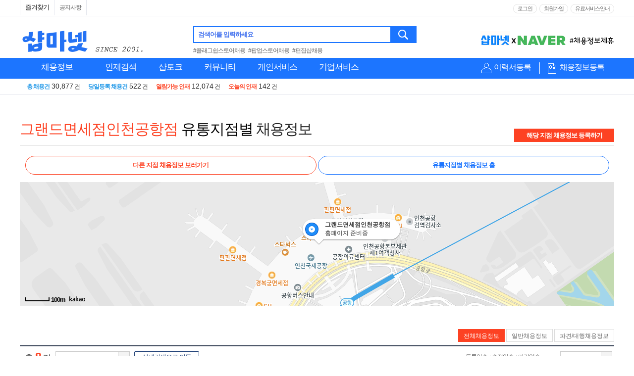

--- FILE ---
content_type: text/html; Charset=UTF-8
request_url: https://www.shopma.net/distribution/05/b/1203
body_size: 102132
content:
<!DOCTYPE html>
<html lang="ko" xml:lang="ko">
<head>

<meta charset="UTF-8">
<meta http-equiv="Content-Type" content="text/html; charset=UTF-8">
<meta http-equiv="X-UA-Compatible" content="IE=edge,chrome=1" />

<title>그랜드면세점인천공항점 취업  매장관리 판매직 채용정보 -  샵마넷 ShopMa.net</title>
<meta property="og:locale" content="ko_KR">
<meta name="writer" content="샵마넷">
<meta NAME="description" CONTENT="그랜드면세점인천공항점 채용정보 외에도 더많은 면세점 취업, 채용정보가 www.shopma.net 에 있습니다.">
<meta property="description" content="그랜드면세점인천공항점 채용정보 외에도 더많은 면세점 취업, 채용정보가 www.shopma.net 에 있습니다.">
<meta NAME="keywords" CONTENT="그랜드면세점인천공항점 취업, 채용, 채용공고, 구인, 공채, 신입, 경력, 알바, 아르바이트, 연봉, 취업정보, 채용정보, 기업정보, 취업사이트, 유통지점별, 샵마넷">
<meta property="og:title" content="그랜드면세점인천공항점 취업  매장관리 판매직 채용정보 -  샵마넷 ShopMa.net" />
<meta property="og:site_name" content="샵마넷" />
<meta property="og:type" content="website"/>
<meta property="og:image" content="https://date.shopma.net/images/newsm/company/shopma_sns_mlogo_sq.png">
<meta property="og:description" content="그랜드면세점인천공항점 채용정보 외에도 더많은 면세점 취업, 채용정보가 www.shopma.net 에 있습니다.">
<meta name="title" content="그랜드면세점인천공항점 취업  매장관리 판매직 채용정보 -  샵마넷 ShopMa.net">

<link rel="canonical" href="https://www.shopma.net/distribution/05/b/1203">

<link href="https://m.shopma.net/m_yutonglist.asp?yt_gub=b&yt_id=1203&yt_race=05" rel="alternate" type="text/html" title="mobile optimized version" media="only screen and (max-width: 640px)">

<link rel="shortcut icon" href="//date.shopma.net/images/main/favicon.ico"  type="image/x-icon">
<link rel="icon" href="//date.shopma.net/images/main/favicon.ico" type="image/x-icon">
<META http-equiv="Expires" content="-1"> 
<META http-equiv="Pragma" content="no-cache"> 
<script type="application/ld+json">
{
 "@context": "https://schema.org",
 "@type": "BreadcrumbList",
 "itemListElement":
 [
  {
   "@type": "ListItem",
   "position": 1,
   "item":
   {
    "@id": "https://www.shopma.net/",
    "name": "샵마넷"
    }
  },
  {
   "@type": "ListItem",
  "position": 2,
  "item":
   {
     "@id": "https://www.shopma.net/distribution/05/b/1203",
     "name": "그랜드면세점인천공항점 유통지점별채용"
   }
  }
 ]
}
</script>

<!-- google webmaster tool 2014.06.27-->
<meta name="google-site-verification" content="MnSWxOwsV7I38yZR7SnKmopf-mr1Jyr5L7NRmlD_iLQ" />
<!-- google webmaster tool    end  -->

<!-- naver webmaster tool 2014.06.27-->
<meta name="naver-site-verification" content="c3032c258b0707c110e6c17a6b963a571acffbd4"/>
<!-- naver webmaster tool    end  -->


<!-- CUSTOM CSS -->
<link type="text/css" href="/css/container.css?v=1" rel="stylesheet" />
<link type="text/css" href="/css/company.css" rel="stylesheet" />
<link type="text/css" href="/css/pop.css" rel="stylesheet" />
<link type="text/css" href="/css/gnb.css?v=1" rel="stylesheet" />
<link type="text/css" href="/css/layer.css?v=1" rel="stylesheet" />
<link type="text/css" href="/css/login.css?v=1" rel="stylesheet" />
<link type="text/css" href="/css/main.css?v=1" rel="stylesheet" />
<link type="text/css" href="/css/main-plus.css?v=1" rel="stylesheet" />
<link type="text/css" href="/css/guin_style.css?v=1" rel="stylesheet" />

<script type="text/javascript" src="/js/jquery-3.6.0.js"></script>

<!-- PLUGIN JS -->


<script defer src="/js/slick.js" type="text/javascript" charset="utf-8"></script>
<!--
<script type="text/javascript" src="/js/plugin/swiper.min.js"></script>
-->
<script type="text/javascript" src="/js/style.js?v=1"></script>
<script type="text/javascript" src="/js/sm_main.js?v=1"></script>
<script type="text/javascript" src="/js/chk_go.js?v=1"></script>

<!-- 끝 -->


<link type="text/css" href="/css/guin.css?ver=1" rel="stylesheet" />
<script type="text/javascript">
	function lsh_set(){
		$("#page").val("1");
		document.guinform.action="https://www.shopma.net/job/guin.asp"
		document.guinform.submit();
	};

	$(document).ready(function(){
	
	});
</script>

<script type="text/javascript" src="//dapi.kakao.com/v2/maps/sdk.js?appkey=115a37bfcfee3327645a7f46ee835e06&libraries=services" charset="utf-8"></script>


</head>
<body>

<!-- 상단메뉴 s -->
<header id="headerWrap" class="headerWrap printNone">
	<div class="topBg up_min_width">
		<div class="topMenu up_main_1200">			
			<ul class="left">
				<li><span id="site_favorite" style="cursor:pointer;padding:5px 10px;">즐겨찾기</span></li><!--
				<li class="appDown">
					<a href="javascript:void(0);" title="패션워크APP" id="fwApp"> APP</a>
				</li>-->
				<li><a href="/news/flist.asp?fset=fchn_100" title="공지사항" >공지사항</a></li>
				
			</ul>
			<div class="right">
				<ul class="login">					
				
					<li><a href="https://www.shopma.net/login/login_m.asp" title="로그인">로그인</a></li>
					<li><a href="https://www.shopma.net/memjoin/mem_join.asp" title="회원가입">회원가입</a></li>		
				
					
				</ul>
				<ul class="login">					
				<!--
					<li ><a href="javascript:void(0);" onclick="noticePop('pe');" title="개인회원 이용안내" class="info">개인회원 이용안내</a></li>
					<li ><a href="javascript:void(0);" onclick="noticePop('co');" title="기업회원 이용안내" class="info">기업회원 이용안내</a></li>
				-->
				
					<li><a href="https://www.shopma.net/payservice/pay_service.asp" title="유료서비스안내" >유료서비스안내</a></li>
				
				</ul>
			</div>		
		</div>
	</div>
	<div class="topMenu up_main_1200">
		<!-- shopmanet logo -->
		<div style="width:330px;height:60px;cursor:pointer;margin-top:4px;float:left;margin-right:20px;position:relative;">
			<a href="https://www.shopma.net"><img src="https://date.shopma.net/images/event_banner/shopmalogo_2001.png" alt="샵마넷 판매사원 구인구직" style="width:270px;height:56px;"></a>

		</div>
		<!-- shopmanet logo e -->
		<div class="logo up_main_850" >
			<div class="searchWrap" style="margin:0 0 0 0;">
				<div class="search">
					<fieldset style="position:relative;">
						<label for="tsearchText" class="tsearchText">검색어를 입력하세요</label>
						<input type="text" id="tsearchText" name="tsearchText" class="up_top_schtext" value="" style="box-sizing:border-box;height:34px;" onkeypress="if(event.keyCode==13) {t_search(); return false;}" autocomplete="off" onclick="tsearch_lb(1);" onfocusout="tsearch_lb(2);"><button onclick="t_search();return false;" onkeypress="if(event.keyCode==13) {t_search(); return false;}">검색</button>
					</fieldset>
				</div>
				<div style="margin-top:4px;font-size:12px;">
					<a href="/job/search.asp?t-sch=플래그쉽스토어채용&t-gub=ms" style="margin-right:4px;color:#666;">#플래그쉽스토어채용</a> <a href="/job/search.asp?t-sch=팝업스토어채용&t-gub=ms" style="margin-right:4px;color:#666;">#팝업스토어채용</a> <a href="/job/search.asp?t-sch=편집샵채용&t-gub=ms" style="margin-right:4px;color:#666;">#편집샵채용</a>
				</div>
			</div>	
			<div style="position:absolute;top:6px;right:0px;height:45px;overflow:hidden;width:270px;" class="s-top-rolban">

				<div>
					<img src="https://date.shopma.net/images/shopma_bnr/naverjehu.gif" style="width:270px;height:34pxcursor:pointer;margin-top:4px;" alt="네이버제휴" onclick="javascript:window.open('https://www.shopma.net/news/flist.asp?fset=fchn_100&pid=653');">
				</div>
				<div>
					<img src="https://date.shopma.net/images/newsm/bnr/shop_ma_open2.gif" style="width:270px;height:34pxcursor:pointer;margin-top:6px;" alt="샵오픈배너" onclick="javascript:window.open('http://www.shopopen.co.kr');">
				</div>
			</div>
		</div>
	</div>

	<form name="topForm" id="topForm">			
	<div class="gnbArea">
		<div class="gnb up_main_1200">
			<div class="leftSection" >
				<ul  id="slideMenu" class="slideMenu">
					<li class="menuDep1" style="width:150px;">
						<span class="titH2">							
							<a href="https://www.shopma.net/job/guin.asp?fset=job_105" title="채용정보" style="text-align:center;">채용정보</a>
						</span>
						<div class="menuDep2Wrap a" style="display:none;width:914px;">
							<div class="row2Box">
							<dl class="menuDep2 type1Line">
								<dt><em class="pointOr">주요</em> 채용정보<!--<span class="dtArrow">화살표</span>--></dt>
								<dd><a href="https://www.shopma.net/job/guin.asp?fset=job_100" title="채용정보 상세검색" class="pointNavyB">채용정보 상세검색</a></dd>
								<dd><a href="https://www.shopma.net/job/guin.asp?fset=job_105" title="전체 채용정보" class="pointBlB">전체 채용정보</a></dd>
<!-- 								<dd><a href="/job/guin.asp?fset=job_104" title="오늘의 채용정보" >오늘의 채용정보</a></dd> -->
								<dd><a href="https://www.shopma.net/job/guin.asp?fset=job_120" title="신상 채용정보" ><em style='font-style:normal;color:#FF0000;'>신상</em> 채용정보</a></dd>

								<dd style="border-top:1px solid #ddd;margin-top:4px;padding-top:3px;"><a href="https://www.shopma.net/job/guin_nbrand.asp" title="브랜드별 채용정보" ><span class="pointBlB">브랜드별</span> 채용정보</a></dd>
								<dd><a href="https://www.shopma.net/distribution/" title="유통지점별 채용정보" ><span class="pointBlB">유통지점별</span> 채용정보</a></dd>

								<dd style="border-top:1px solid #ddd;margin-top:4px;padding-top:3px;"><a href="https://www.shopma.net/job/guin.asp?fset=job_102" title="알바 채용정보" >알바 채용정보</a></dd>
								<dd><a href="https://www.shopma.net/job/guin.asp?fset=job_115" title="매장매니저 채용정보" >매장매니저 채용정보</a></dd>
								<dd><a href="https://www.shopma.net/job/guin.asp?fset=job_121" title="실버(장년) 채용정보" >실버(장년) 채용정보</a></dd>
							</dl>

							<dl class="menuDep2 row2Box" style="position:relative; padding-bottom:0px; border-left:0px;">
								<dt><em class="pointOr">분류별</em> 채용정보<!--<span class="dtArrow">화살표</span>--></dt>
								<dd class="bgNone">
									<ul class="row2Box1">
										<li><a href="https://www.shopma.net/job/guin.asp?fset=job_110&jobCode=01" title="유통별" >유통별</a></li>
										<li><a href="https://www.shopma.net/job/guin.asp?fset=job_118&jobCode=01" title="품목별" >품목별</a></li>
										<li><a href="https://www.shopma.net/job/guin.asp?fset=job_106&aream=Z" title="지역별" >지역별</a></li>	
										<li><a href="https://www.shopma.net/job/guin.asp?fset=job_114&aream=A&subgub=seoul" title="역세권별" >역세권별</a></li>	
									</ul>
									<ul class="row2Box1 nobort noborb" style="margin:5px 0px;">
										<li><a href="https://www.shopma.net/job/guin.asp?fset=job_108" title="연봉별" >연봉별</a></li>
										<li><a href="https://www.shopma.net/job/guin.asp?fset=job_107" title="경력별" >경력별</a></li>
<!-- 										<li><a href="https://www.shopma.net/job/guin.asp?fset=job_109" title="복리후생별" >복리후생별</a></li>															 -->
									</ul>					
								</dd>
								<span style="position:absolute;top:100px;left:218px;width:696px;height:39px;border-top:1px solid #ddd;background-color:#fff;padding-top:16px;">
									<span style="width:94%;text-align:right;padding-left:20px;display:inline-block;">										
<!-- 										<a href="http://shoplab.kr/%EC%BB%A4%EB%84%A5%ED%8A%B8%ED%98%84%EB%8C%80%EB%B6%80%EC%82%B0%EC%A0%90-%EC%B0%BD%EC%97%85/%EC%B1%84%EC%9A%A9" style="background-color:#EE3124;border:1px solid #EE3124;height:18px;line-height:18px;color:#fff;text-align:center;width:154px;padding:5px;margin-left:10px;margin-right:10px;display:inline-block;vertical-align:top;" target="_blank">커넥트현대 부산점 채용정보</a> -->
										<a href="https://www.shopma.net/job/guin_nbrand.asp" title="브랜드별 채용정보" style="background-color:#1C75FF;border:1px solid #1C75FF;height:18px;line-height:18px;color:#fff;text-align:center;width:100px;padding:5px;display:inline-block;vertical-align:top;">브랜드별 채용정보</a> 
										<a href="https://www.shopma.net/distribution/" title="유통지점별 채용정보" style="background-color:#1C75FF;border:1px solid #1C75FF;height:18px;line-height:18px;color:#fff;text-align:center;width:114px;padding:5px;margin-left:10px;margin-right:10px;display:inline-block;vertical-align:top;">유통지점별 채용정보</a>
										
<!-- 										<a title="현대프리미엄아울렛대전점" style="background: url('//date.shopma.net/images/newsm/top/daejeon_outlet_btn.gif') no-repeat; padding: 5px; width: 160px; height: 32px; color: rgb(255, 255, 255); line-height: 38px; margin-top: -14px; margin-left: 10px; position: absolute;" href="http://jobfair.shopma.net/현대프리미엄아울렛대전점-채용" target="_blank">현대프리미엄아울렛 대전점</a> -->
											<script>
//오픈예정 blink
//											setInterval(function(){
//												 if ($(".open_top_mname").css("display")!="none")
//												 {
//													$(".open_top_mname").hide();
//												 }
//
//												  else
//													{
//														$(".open_top_mname").show();		
//													}
//												}, 350);
											</script>
										<a href="javascript:chk_go('p','0','https://www.shopma.net/pe_member/pe_scrap_manage.asp?fset=sp_101','');" title="오늘 열람한 채용정보" id="" style="font-size:12px;float:right;line-height:30px;">오늘 열람한 채용정보</a>
									</span>
								</span>
							</dl>							
							</div>
							<dl class="menuDep2 type2Line">
								<dt onclick="javascript:location.href='https://www.shopma.net/job/guin.asp?fset=job_110&jobCode=01';" style="cursor:pointer;"> <em class="pointOr">유통별</em> 채용정보<!--<span class="dtArrow">화살표</span>--></dt>
								<dd class="inner2Line">
									<ul>
										<li><a href="https://www.shopma.net/job/guin.asp?fset=job_110&jobCode=01" title="백화점" >백화점</a></li>
										<li><a href="https://www.shopma.net/job/guin.asp?fset=job_110&jobCode=05" title="면세점" >면세점</a></li>
										<li><a href="https://www.shopma.net/job/guin.asp?fset=job_110&jobCode=06" title="아울렛몰" >아울렛몰</a></li>
										<li><a href="https://www.shopma.net/job/guin.asp?fset=job_110&jobCode=02" title="대형마트" >대형마트</a></li>
										<li><a href="https://www.shopma.net/job/guin.asp?fset=job_110&jobCode=03" title="로드샵" >로드샵</a></li>
										<li><a href="https://www.shopma.net/job/guin.asp?fset=job_110&jobCode=04" title="쇼핑몰/패션몰" >쇼핑몰/패션몰</a></li>	
										<li style="position:relative;margin-top:8px;padding-bottom:16px;">
											<span style="position:absolute;width:116px;border-top:1px solid #ddd;padding-top:3px;text-align:left;top:5px;left:0;" > </span>
										</li>
										<li><a href="https://www.shopma.net/distribution/04/t/373" title="동대문패션타운" >#동대문패션타운</a></li>	
										<li><a href="https://www.shopma.net/distribution/04/t/388" title="가구단지쇼핑몰" >#가구단지쇼핑몰</a></li>	
										<li><a href="https://www.shopma.net/distribution/04/t/386" title="전자상가" >#전자상가</a></li>
										<li><a href="https://www.shopma.net/distribution/04/t/441" title="고속도로휴게소" >#고속도로휴게소</a></li>
										<li style="position:relative;">
											<span style="position:absolute;top:8px;left:-14px;">
<!-- 											<span style="margin-top:10px;">8월 오픈예정</span> -->
<!-- 											<a href="http://jobfair.shopma.net/NC%EC%9C%A0%EC%84%B1%EC%A0%90" title="NC 유성점" style="background-color:#fff;border:1px solid #fd4223;height:25px;line-height:13px;color:#fd4223;text-align:center;width:126px;padding:3px;display:inline-block;vertical-align:top;font-size:12px;" target="_blank"><span class="open_top_mname" style="display:inline-block;">NC백화점 유성점<br>(06월 오픈예정)</span></a> -->
											<!--<a href="http://jobfair.shopma.net/%EB%A1%AF%EB%8D%B0%ED%94%84%EB%A6%AC%EB%AF%B8%EC%97%84%EC%95%84%EC%9A%B8%EB%A0%9B%ED%83%80%EC%9E%84%EB%B9%8C%EB%9D%BC%EC%8A%A4%EC%A0%90-%EC%B1%84%EC%9A%A9" title="롯데의왕 타임빌라스점" style="background-color:#fff;border:1px solid #fd4223;height:25px;line-height:13px;color:#fd4223;text-align:center;width:126px;padding:3px;display:inline-block;vertical-align:top;margin-top:10px;font-size:12px;" target="_blank"><span class="open_top_mname" style="display:inline-block;">롯데의왕 타임빌라스점<br>(9월 오픈예정)</span></a>-->

<!-- 											<a href="http://jobfair.shopma.net/AK%ED%94%8C%EB%9D%BC%EC%9E%90%EA%B4%91%EB%AA%85%EC%A0%90-%EC%B1%84%EC%9A%A9" title="AK플라자 광명점" style="background-color:#fd4223;border:1px solid #fd4223;height:25px;line-height:25px;color:#fff;text-align:center;width:126px;padding:3px;display:inline-block;vertical-align:top;margin-top:10px;font-size:12px;" target="_blank"><span class="open_top_mname" style="display:inline-block;">AK플라자 광명점</span></a> -->
<!-- 											 -->

	
	
											</span>
										</li>
									</ul>									
								</dd>
							</dl>
							<dl class="menuDep2 " >
								<dt onclick="javascript:location.href='https://www.shopma.net/job/guin.asp?fset=job_118&jobCode=01';" style="cursor:pointer;"><em class="pointOr">품목별</em> 채용정보<!--<span class="dtArrow">화살표</span>--></dt>
								<dd><a href="https://www.shopma.net/job/guin.asp?fset=job_118&jobcode=01" title="의류" >의류</a></dd>
								<dd><a href="https://www.shopma.net/job/guin.asp?fset=job_118&jobcode=02" title="스포츠/아웃도어" >스포츠/아웃도어</a></dd>
								<dd><a href="https://www.shopma.net/job/guin.asp?fset=job_118&jobcode=03" title="뷰티/화장품류" >뷰티/화장품류</a></dd>
								<dd><a href="https://www.shopma.net/job/guin.asp?fset=job_118&jobcode=04" title="귀금속/장신구류" >귀금속/장신구류</a></dd>
								<dd><a href="https://www.shopma.net/job/guin.asp?fset=job_118&jobcode=05" title="안경/선글라스/렌즈" >안경/선글라스/렌즈</a></dd>
								<dd><a href="https://www.shopma.net/job/guin.asp?fset=job_118&jobcode=06" title="구두/피혁/잡화류" >구두/피혁/잡화류</a></dd>
								<dd><a href="https://www.shopma.net/job/guin.asp?fset=job_118&jobcode=07" title="가구/침구/리빙류" >가구/침구/리빙류</a></dd>
								<dd><a href="https://www.shopma.net/job/guin.asp?fset=job_118&jobcode=08" title="가전/정보통신/자동차" >가전/정보통신/자동차</a></dd>
								<dd><a href="https://www.shopma.net/job/guin.asp?fset=job_118&jobcode=09" title="외식/식품류" >외식/식품류</a></dd>
								<dd><a href="https://www.shopma.net/job/guin.asp?fset=job_118&jobcode=10" title="펫/팬시/문구外" >펫/팬시/문구外</a></dd>
							</dl>
							<dl class="menuDep2 type3Line" style="background-color:#fff;">
								<dt onclick="javascript:location.href='https://www.shopma.net/job/guin.asp?fset=job_106&aream=Z';" style="cursor:pointer;"><em class="pointOr">지역별</em> 채용정보<!--<span class="dtArrow">화살표</span>--></dt>
								<dd class="inner3Line">
									
									<div class="box2">
										<ul>
											<li><a href="https://www.shopma.net/job/guin.asp?fset=job_106&aream=I" title="서울전체" >서울전체</a></li>
											<li><a href="https://www.shopma.net/job/guin.asp?fset=job_106&aream=I&areagum=I030" title="강북구" >강북구</a></li>
											<li><a href="https://www.shopma.net/job/guin.asp?fset=job_106&aream=I&areagum=I090" title="노원구" >노원구</a></li>
											<li><a href="https://www.shopma.net/job/guin.asp?fset=job_106&aream=I&areagum=I250" title="중랑구" >중랑구</a></li>
											<li><a href="https://www.shopma.net/job/guin.asp?fset=job_106&aream=I&areagum=I220" title="은평구" >은평구</a></li>
											<li><a href="https://www.shopma.net/job/guin.asp?fset=job_106&aream=I&areagum=I140" title="서대문구" >서대문구</a></li>
											<li><a href="https://www.shopma.net/job/guin.asp?fset=job_106&aream=I&areagum=I160" title="성동구" >성동구</a></li>
											<li><a href="https://www.shopma.net/job/guin.asp?fset=job_106&aream=I&areagum=I130" title="마포구" >마포구</a></li>
											<li><a href="https://www.shopma.net/job/guin.asp?fset=job_106&aream=I&areagum=I200" title="영등포구" >영등포구</a></li>
											<li><a href="https://www.shopma.net/job/guin.asp?fset=job_106&aream=I&areagum=I190" title="양천구" >양천구</a></li>
											<li><a href="https://www.shopma.net/job/guin.asp?fset=job_106&aream=I&areagum=I120" title="동작구" >동작구</a></li>
											<li><a href="https://www.shopma.net/job/guin.asp?fset=job_106&aream=I&areagum=I080" title="금천구" >금천구</a></li>
											<li><a href="https://www.shopma.net/job/guin.asp?fset=job_106&aream=I&areagum=I010" title="강남구" >강남구</a></li>
										</ul>
										<ul>
											<li><a href="https://www.shopma.net/job/guin.asp?fset=job_106&aream=I&areagum=I100" title="도봉구" >도봉구</a></li>
											<li><a href="https://www.shopma.net/job/guin.asp?fset=job_106&aream=I&areagum=I170" title="성북구" >성북구</a></li>
											<li><a href="https://www.shopma.net/job/guin.asp?fset=job_106&aream=I&areagum=I110" title="동대문구" >동대문구</a></li>
											<li><a href="https://www.shopma.net/job/guin.asp?fset=job_106&aream=I&areagum=I230" title="종로구" >종로구</a></li>
											<li><a href="https://www.shopma.net/job/guin.asp?fset=job_106&aream=I&areagum=I240" title="중구" >중구</a></li>
											<li><a href="https://www.shopma.net/job/guin.asp?fset=job_106&aream=I&areagum=I060" title="광진구" >광진구</a></li>
											<li><a href="https://www.shopma.net/job/guin.asp?fset=job_106&aream=I&areagum=I210" title="용산구" >용산구</a></li>
											<li><a href="https://www.shopma.net/job/guin.asp?fset=job_106&aream=I&areagum=I040" title="강서구" >강서구</a></li>
											<li><a href="https://www.shopma.net/job/guin.asp?fset=job_106&aream=I&areagum=I070" title="구로구" >구로구</a></li>
											<li><a href="https://www.shopma.net/job/guin.asp?fset=job_106&aream=I&areagum=I050" title="관악구" >관악구</a></li>
											<li><a href="https://www.shopma.net/job/guin.asp?fset=job_106&aream=I&areagum=I150" title="서초구" >서초구</a></li>
											<li><a href="https://www.shopma.net/job/guin.asp?fset=job_106&aream=I&areagum=I180" title="송파구" >송파구</a></li>
											<li><a href="https://www.shopma.net/job/guin.asp?fset=job_106&aream=I&areagum=I020" title="강동구" >강동구</a></li>
										</ul>
									</div>
									<div class="box2">
										<ul>
											<li><a href="https://www.shopma.net/job/guin.asp?fset=job_106&aream=B" title="경기" >경기</a></li>
											<li><a href="https://www.shopma.net/job/guin.asp?fset=job_106&aream=H" title="부산" >부산</a></li>
											<li><a href="https://www.shopma.net/job/guin.asp?fset=job_106&aream=G" title="대전" >대전</a></li>
											<li><a href="https://www.shopma.net/job/guin.asp?fset=job_106&aream=F" title="대구" >대구</a></li>
											<li><a href="https://www.shopma.net/job/guin.asp?fset=job_106&aream=E" title="광주" >광주</a></li>
											<li><a href="https://www.shopma.net/job/guin.asp?fset=job_106&aream=O" title="충남" >충남</a></li>
											<li><a href="https://www.shopma.net/job/guin.asp?fset=job_106&aream=M" title="전북" >전북</a></li>
											<li><a href="https://www.shopma.net/job/guin.asp?fset=job_106&aream=SE" title="세종" >세종</a></li>										
											<li><a href="https://www.shopma.net/job/guin.asp?fset=job_106&aream=Z" title="전국" >전국</a></li>
											<li style="position:relative;">
												<span style="position:absolute;width:76px;border-top:1px solid #ddd;padding-top:3px;text-align:left;top:5px;left:0;" ><a href="https://www.shopma.net/job/guin.asp?fset=job_106&aream=X" title="해외" style="font-size:12px;font-family:'Malgun Gothic','맑은 고딕',dotum;color:#000;">해외</a></span>
											</li>
										</ul>
										<ul>
											<li><a href="https://www.shopma.net/job/guin.asp?fset=job_106&aream=K" title="인천" >인천</a></li>
											<li><a href="https://www.shopma.net/job/guin.asp?fset=job_106&aream=C" title="경남" >경남</a></li>
											<li><a href="https://www.shopma.net/job/guin.asp?fset=job_106&aream=P" title="충북" >충북</a></li>
											<li><a href="https://www.shopma.net/job/guin.asp?fset=job_106&aream=D" title="경북" >경북</a></li>
											<li><a href="https://www.shopma.net/job/guin.asp?fset=job_106&aream=L" title="전남" >전남</a></li>
											<li><a href="https://www.shopma.net/job/guin.asp?fset=job_106&aream=A" title="강원" >강원</a></li>
											<li><a href="https://www.shopma.net/job/guin.asp?fset=job_106&aream=J" title="울산" >울산</a></li>		
											<li><a href="https://www.shopma.net/job/guin.asp?fset=job_106&aream=N" title="제주" >제주</a></li>
										</ul>
									</div>
									
								</dd>
							</dl>
							
						</div>
					</li>
					<li class="menuDep1">
						<span class="titH2">					
							<a href="https://www.shopma.net/resume/rlist.asp?fset=res_100" title="인재검색">인재검색</a>
						</span>
						<div class="menuDep2Wrap b" style="width:914px;display:none;">
							<div class="row2Box">
							<dl class="menuDep2 type1Line" style="min-height:140px;">
								<dt><em class="pointOr">주요</em> 인재정보</dt>
								<dd><a href="https://www.shopma.net/resume/rlist.asp?fset=res_100" title="인재정보 상세검색" class="pointBl">인재정보 상세검색</a></dd>
								<dd><a href="https://www.shopma.net/resume/rlist.asp?fset=res_101" title="매장매니저 인재정보" class="pointOr">매장매니저 인재정보</a></dd>
								<dd><a href="https://www.shopma.net/resume/rlist.asp?fset=res_116" title="신상 인재정보" ><em style='font-style:normal;color:#FF0000;'>신규</em> 인재정보</a></dd>
								<dd><a href="https://www.shopma.net/resume/rlist.asp?fset=res_105" title="전체 인재정보" >전체 인재정보</a></dd>
								<dd style="border-top:1px solid #ddd;margin-top:4px;padding-top:3px;"><a href="https://www.shopma.net/resume/rlist.asp?fset=res_104" title="오늘의 인재정보" >오늘의 인재정보</a></dd>
								<dd><a href="https://www.shopma.net/resume/rlist.asp?fset=res_109" title="알바 인재정보" >알바 인재정보</a></dd>								
<!--							<dd><a href="/resume/rlist.asp?fset=res_107" title="포토 인재정보" id="tlt_mjr_106">포토 인재정보</a></dd>-->						
							</dl>
							<dl class="menuDep2 row2Box" style="position:relative; padding-bottom:0px; border-left:0px;min-height:60px;">
								<dt><em class="pointOr">분류별</em> 인재정보</dt>
								<dd class="bgNone">
									<ul class="row2Box1" style="border-bottom:0 none;">
										<li><a href="https://www.shopma.net/resume/rlist.asp?fset=res_115" title="유통별 인재정보" >유통별</a></li>
										<li><a href="https://www.shopma.net/resume/rlist.asp?fset=res_110" title="품목별 인재정보" >품목별</a></li>
										<li><a href="https://www.shopma.net/resume/rlist.asp?fset=res_106" title="지역별 인재정보" >지역별</a></li>	
										<li><a href="https://www.shopma.net/resume/rlist.asp?fset=res_108" title="연령별 인재정보" >연령별</a></li>	
									</ul>				
								</dd>								
							</dl>
							</div>

							<dl class="menuDep2 type2Line">
								<dt> <em class="pointOr">유통별</em> 인재정보</dt>
								<dd class="inner2Line">
									<ul>
										<li><a href="https://www.shopma.net/resume/rlist.asp?fset=res_115&jobcode=01" title="백화점" >백화점</a></li>
										<li><a href="https://www.shopma.net/resume/rlist.asp?fset=res_115&jobcode=05" title="면세점" >면세점</a></li>
										<li><a href="https://www.shopma.net/resume/rlist.asp?fset=res_115&jobcode=06" title="아울렛몰" >아울렛몰</a></li>
										<li><a href="https://www.shopma.net/resume/rlist.asp?fset=res_115&jobcode=02" title="대형마트" >대형마트</a></li>
										<li><a href="https://www.shopma.net/resume/rlist.asp?fset=res_115&jobcode=03" title="로드샵" >로드샵</a></li>
										<li><a href="https://www.shopma.net/resume/rlist.asp?fset=res_115&jobcode=04" title="아이파크백화점" >쇼핑몰/패션몰</a></li>									
									</ul>									
								</dd>
							</dl>
							<dl class="menuDep2 type2Line">
								<dt> <em class="pointOr">품목별</em> 인재정보</dt>
								<dd class="inner2Line">
									<ul>
										<li><a href="https://www.shopma.net/resume/rlist.asp?fset=res_110&jobcode=01" title="의류" >의류</a></li>
										<li><a href="https://www.shopma.net/resume/rlist.asp?fset=res_110&jobcode=02" title="스포츠/아웃도어" >스포츠/아웃도어</a></li>
										<li><a href="https://www.shopma.net/resume/rlist.asp?fset=res_110&jobcode=03" title="뷰티/화장품류" >뷰티/화장품류</a></li>
										<li><a href="https://www.shopma.net/resume/rlist.asp?fset=res_110&jobcode=04" title="귀금속/장신구류" >귀금속/장신구류</a></li>
										<li><a href="https://www.shopma.net/resume/rlist.asp?fset=res_110&jobcode=05" title="안경/선글라스/렌즈" >안경/선글라스/렌즈</a></li>
										<li><a href="https://www.shopma.net/resume/rlist.asp?fset=res_110&jobcode=06" title="구두/피혁/잡화류" >구두/피혁/잡화류</a></li>
										<li><a href="https://www.shopma.net/resume/rlist.asp?fset=res_110&jobcode=07" title="가구/침구/리빙류" >가구/침구/리빙류</a></li>
										<li><a href="https://www.shopma.net/resume/rlist.asp?fset=res_110&jobcode=08" title="가전/정보통신/자동차" >가전/정보통신/자동차</a></li>
										<li><a href="https://www.shopma.net/resume/rlist.asp?fset=res_110&jobcode=09" title="외식/식품류" >외식/식품류</a></li>
										<li><a href="https://www.shopma.net/resume/rlist.asp?fset=res_110&jobcode=10" title="펫/팬시/문구外" >펫/팬시/문구外</a></li>
										<li><a href="https://www.shopma.net/resume/rlist.asp?fset=res_110&jobcode=11" title="명품" >명품</a></li>
									</ul>									
								</dd>
							</dl>
							<dl class="menuDep2 type3Line">
								<dt>지역별  인재정보</dt>
								<dd class="inner3Line">
										
									<div class="box2">
									<ul>
										<li><a href="https://www.shopma.net/resume/rlist.asp?fset=res_106&aream=I" title="서울전체" >서울전체</a></li>
										<li><a href="https://www.shopma.net/resume/rlist.asp?fset=res_106&aream=I&areagum=I030" title="강북구" >강북구</a></li>
										<li><a href="https://www.shopma.net/resume/rlist.asp?fset=res_106&aream=I&areagum=I090" title="노원구" >노원구</a></li>
										<li><a href="https://www.shopma.net/resume/rlist.asp?fset=res_106&aream=I&areagum=I250" title="중랑구" >중랑구</a></li>
										<li><a href="https://www.shopma.net/resume/rlist.asp?fset=res_106&aream=I&areagum=I220" title="은평구" >은평구</a></li>
										<li><a href="https://www.shopma.net/resume/rlist.asp?fset=res_106&aream=I&areagum=I140" title="서대문구" >서대문구</a></li>
										<li><a href="https://www.shopma.net/resume/rlist.asp?fset=res_106&aream=I&areagum=I160" title="성동구" >성동구</a></li>
										<li><a href="https://www.shopma.net/resume/rlist.asp?fset=res_106&aream=I&areagum=I130" title="마포구" >마포구</a></li>
										<li><a href="https://www.shopma.net/resume/rlist.asp?fset=res_106&aream=I&areagum=I200" title="영등포구" >영등포구</a></li>
										<li><a href="https://www.shopma.net/resume/rlist.asp?fset=res_106&aream=I&areagum=I190" title="양천구" >양천구</a></li>
										<li><a href="https://www.shopma.net/resume/rlist.asp?fset=res_106&aream=I&areagum=I120" title="동작구" >동작구</a></li>
										<li><a href="https://www.shopma.net/resume/rlist.asp?fset=res_106&aream=I&areagum=I080" title="금천구" >금천구</a></li>
										<li><a href="https://www.shopma.net/resume/rlist.asp?fset=res_106&aream=I&areagum=I010" title="강남구" >강남구</a></li>
									</ul>
									<ul>
										<li><a href="https://www.shopma.net/resume/rlist.asp?fset=res_106&aream=I&areagum=I100" title="도봉구" >도봉구</a></li>
										<li><a href="https://www.shopma.net/resume/rlist.asp?fset=res_106&aream=I&areagum=I170" title="성북구" >성북구</a></li>
										<li><a href="https://www.shopma.net/resume/rlist.asp?fset=res_106&aream=I&areagum=I110" title="동대문구" >동대문구</a></li>
										<li><a href="https://www.shopma.net/resume/rlist.asp?fset=res_106&aream=I&areagum=I230" title="종로구" >종로구</a></li>
										<li><a href="https://www.shopma.net/resume/rlist.asp?fset=res_106&aream=I&areagum=I240" title="중구" >중구</a></li>
										<li><a href="https://www.shopma.net/resume/rlist.asp?fset=res_106&aream=I&areagum=I060" title="광진구" >광진구</a></li>
										<li><a href="https://www.shopma.net/resume/rlist.asp?fset=res_106&aream=I&areagum=I210" title="용산구" >용산구</a></li>
										<li><a href="https://www.shopma.net/resume/rlist.asp?fset=res_106&aream=I&areagum=I040" title="강서구" >강서구</a></li>
										<li><a href="https://www.shopma.net/resume/rlist.asp?fset=res_106&aream=I&areagum=I070" title="구로구" >구로구</a></li>
										<li><a href="https://www.shopma.net/resume/rlist.asp?fset=res_106&aream=I&areagum=I050" title="관악구" >관악구</a></li>
										<li><a href="https://www.shopma.net/resume/rlist.asp?fset=res_106&aream=I&areagum=I150" title="서초구" >서초구</a></li>
										<li><a href="https://www.shopma.net/resume/rlist.asp?fset=res_106&aream=I&areagum=I180" title="송파구" >송파구</a></li>
										<li><a href="https://www.shopma.net/resume/rlist.asp?fset=res_106&aream=I&areagum=I020" title="강동구" >강동구</a></li>
									</ul>
									</div>
									<div class="box2">
										<ul>
											<li><a href="https://www.shopma.net/resume/rlist.asp?fset=res_106&aream=B" title="경기" >경기</a></li>
											<li><a href="https://www.shopma.net/resume/rlist.asp?fset=res_106&aream=H" title="부산" >부산</a></li>
											<li><a href="https://www.shopma.net/resume/rlist.asp?fset=res_106&aream=G" title="대전" >대전</a></li>
											<li><a href="https://www.shopma.net/resume/rlist.asp?fset=res_106&aream=F" title="대구" >대구</a></li>
											<li><a href="https://www.shopma.net/resume/rlist.asp?fset=res_106&aream=E" title="광주" >광주</a></li>
											<li><a href="https://www.shopma.net/resume/rlist.asp?fset=res_106&aream=O" title="충남" >충남</a></li>
											<li><a href="https://www.shopma.net/resume/rlist.asp?fset=res_106&aream=M" title="전북" >전북</a></li>
											<li><a href="https://www.shopma.net/resume/rlist.asp?fset=res_106&aream=SE" title="세종" >세종</a></li>									
										</ul>
										<ul>
											<li><a href="https://www.shopma.net/resume/rlist.asp?fset=res_106&aream=K" title="인천" >인천</a></li>
											<li><a href="https://www.shopma.net/resume/rlist.asp?fset=res_106&aream=C" title="경남" >경남</a></li>
											<li><a href="https://www.shopma.net/resume/rlist.asp?fset=res_106&aream=P" title="충북" >충북</a></li>
											<li><a href="https://www.shopma.net/resume/rlist.asp?fset=res_106&aream=D" title="경북" >경북</a></li>
											<li><a href="https://www.shopma.net/resume/rlist.asp?fset=res_106&aream=L" title="전남" >전남</a></li>
											<li><a href="https://www.shopma.net/resume/rlist.asp?fset=res_106&aream=A" title="강원" >강원</a></li>
											<li><a href="https://www.shopma.net/resume/rlist.asp?fset=res_106&aream=J" title="울산" >울산</a></li>	
											<li><a href="https://www.shopma.net/resume/rlist.asp?fset=res_106&aream=N" title="제주" >제주</a></li>
										</ul>
									</div>
								
								</dd>
							</dl>
						</div>
					</li>
					
					<li class="menuDep1" style="position:relative;">
						<h2 class="titH2">	
							<a href="https://www.shopma.net/talk/tlist.asp?fset=talk_100" title="샵토크" >샵토크</a>
						</h2>
						<div class="menuDep2Wrap t" style="width:200px;display:none;left:-2px;">
							<dl class="menuDep2 type3Line">
								<dt style="background:none;"><a href="https://www.shopma.net/talk/tlist.asp?fset=talk_100" title="샵토크" ><em class="pointOr">샵토크</em></a></dt>
								<dd class="inner3Line" style="border-top:1px solid #ddd;margin-top:4px;padding-top:3px;padding-left:5px;">									
									<div class="box2" style="margin-left:0;border:none;padding-left:0;">					
										<ul>											
											<li><a href="https://www.shopma.net/talk/tlist.asp?fset=talk_101" title="나의판매일기" >나의판매일기</a></li>
											<li><a href="https://www.shopma.net/talk/tlist.asp?fset=talk_103" title="칭찬합시다." >칭찬합시다</a></li>
										</ul>
										<ul class="m16">
											<li><a href="https://www.shopma.net/talk/tlist.asp?fset=talk_102" title="묻고답하기" >묻고답하기</a></li>
											<li><a href="https://www.shopma.net/talk/tlist.asp?fset=talk_106" title="면접후기" >면접후기</a></li>
										</ul>
									</div>
								</dd>						
								<dd style="border-top:1px solid #ddd;margin-top:4px;padding-top:3px;padding-left:5px;"><a href="https://www.shopma.net/talk/tlist_dbest.asp" title="베스트 샵토크" >베스트 샵토크</a></dd>													<dd style="border-top:1px solid #ddd;margin-top:4px;padding-top:3px;padding-left:5px;"><a href="https://www.shopma.net/talk/tlist.asp?fset=talk_105" title="아름다운샵마" >아름다운샵마</a></dd>
								<dd style="border-top:1px solid #ddd;margin-top:4px;padding-top:3px;padding-left:5px;"><a href="https://www.shopma.net/talk/shoptalk_pfset.asp" title="샵토크프로필관리" >샵토크프로필관리</a></dd>
							</dl>
						</div>
					</li>
							
					<li class="menuDep1">
						<span class="titH2">	
							<span>커뮤니티</span>
						</span>
						<div class="menuDep2Wrap c" style="width:985px;display:none;">
						
							<dl class="menuDep2">
								<dt><a href="https://www.shopma.net/talk/tlist.asp?fset=talk_100" title="샵토크" >샵토크</a></dt>
								<dd><a href="https://www.shopma.net/talk/tlist.asp?fset=talk_101" title="나의판매일기" >나의판매일기</a></dd>
								<dd><a href="https://www.shopma.net/talk/tlist.asp?fset=talk_102" title="묻고답하기" >묻고답하기</a></dd>
								<dd><a href="https://www.shopma.net/talk/tlist.asp?fset=talk_103" title="칭찬합시다." >칭찬합시다</a></dd>
								<dd><a href="https://www.shopma.net/talk/tlist.asp?fset=talk_106" title="면접후기" >면접후기</a></dd>									
								<dd style="border-top:1px solid #ddd;margin-top:4px;padding-top:3px;padding-left:5px;"><a href="https://www.shopma.net/talk/tlist_dbest.asp" title="베스트 샵토크" >베스트 샵토크</a></dd>						
								<dd style="border-top:1px solid #ddd;margin-top:4px;padding-top:3px;padding-left:5px;"><a href="https://www.shopma.net/talk/tlist.asp?fset=talk_105" title="아름다운샵마" >아름다운샵마</a></dd>
								<dd style="border-top:1px solid #ddd;margin-top:4px;padding-top:3px;padding-left:5px;"><a href="https://www.shopma.net/talk/shoptalk_pfset.asp" title="샵토크프로필관리" >샵토크프로필관리</a></dd>
							</dl>								
							<dl class="menuDep2">
								<dt>정보광장</dt>
															
								<dd><a href="https://www.shopma.net/news/flist.asp?fset=fchn_101" title="유통기 뉴스" >유통가 뉴스</a></dd>	
								<dd><a href="https://www.shopma.net/info/distribution.asp" title="전국유통망현황" >전국유통망현황</a></dd>
								<dd><a href="https://www.shopma.net/info/tip.asp?fset=tip_101" title="유통업체 부정/부패/부조리 신고센터" >매장별부조리신고센터</a></dd>
								<dd><a href="https://www.shopma.net/info/tip.asp?fset=tip_100" title="소비자피해보상규정" >소비자피해보상규정</a></dd>	
								<!--
								<dd><a href="/news/flist.asp?fset=fchn_100" title="공지사항" >공지사항</a></dd>	
								-->
								<!--
								<dd><a href="/news/flist.asp?fset=fchn_102" title="콕콕정보" >콕콕정보클리핑</a></dd>	
								-->
								<!--
								<dd><a href="/news/flist.asp?fset=fchn_103" title="보도자료" >보도자료</a></dd>	
								-->
								<!--
								<dd><a href="/info/noutsocing.asp" title="아웃소싱랭킹페이지" >아웃소싱랭킹</a></dd>	
								-->
							</dl>							
							<dl class="menuDep2 type3Line" style="background-color:#fff;width:250px;">
								<dt onclick="javascript:location.href='https://www.shopma.net/info/brand.asp';" style="cursor:pointer;">브랜드뱅크</dt>
								<dd><a href="https://www.shopma.net/info/brand.asp?fset=brand_120" title="베스트브랜드" >베스트브랜드</a></dd>
								<dd class="inner3Line" style="border-top:1px solid #ddd;margin-top:4px;padding-top:3px;padding-left:5px;">									
									<div class="box2" style="margin-left:0;border:none;padding-left:0;">					
										<ul>											
											<li><a href="https://www.shopma.net/info/brand.asp?fset=brand_101" title="의류" >의류</a></li>
											<li><a href="https://www.shopma.net/info/brand.asp?fset=brand_102" title="스포츠/아웃도어" >스포츠/아웃도어</a></li>
											<li><a href="https://www.shopma.net/info/brand.asp?fset=brand_103" title="뷰티/화장품류" >뷰티/화장품류</a></li>
											<li><a href="https://www.shopma.net/info/brand.asp?fset=brand_104" title="귀금속/장신구류" >귀금속/장신구류</a></li>	
											<li><a href="https://www.shopma.net/info/brand.asp?fset=brand_106" title="구두/피혁/잡화류" >구두/피혁/잡화류</a></li>
										</ul>
										<ul class="m16">
											<li><a href="https://www.shopma.net/info/brand.asp?fset=brand_105" title="안경/선글라스/렌즈류" >안경/선글라스/렌즈류</a></li>
											<li><a href="https://www.shopma.net/info/brand.asp?fset=brand_107" title="가구/침구/리빙류" >가구/침구/리빙류</a></li>
											<li><a href="https://www.shopma.net/info/brand.asp?fset=brand_108" title="가전/정보통신/자동차" >가전/정보통신/자동차</a></li>
											<li><a href="https://www.shopma.net/info/brand.asp?fset=brand_109" title="외식/식품류" >외식/식품류</a></li>
											<li><a href="https://www.shopma.net/info/brand.asp?fset=brand_110" title="펫/팬시/문구外" >펫/팬시/문구外</a></li>
										</ul>
									</div>
								</dd>
							</dl>
							<dl class="menuDep2 type3Line" style="width:170px;">
								<dt>취업 TOOL</dt>
								<dd class="inner3Line" style="border-top:1px solid #ddd;margin-top:4px;padding-top:3px;padding-left:5px;">			
								<div class="box2" style="margin-left:0;border:none;padding-left:0;">					
									<ul style="width:77px;">	
										<li><a href="https://www.shopma.net/info/tip.asp?fset=tip_107" title="근로계약서양식" >근로계약서양식</a></li>																
										<li><a href="https://www.shopma.net/tool/tool_list.asp?fset=tn_102" title="입사서류발급" >입사서류발급</a></li>		
										<li><a href="https://www.shopma.net/tool/tool_list.asp?fset=tn_103" title="학점변환기" >학점변환기</a></li>
									</ul>
									<ul style="width:77px;">	
										<li><a href="https://www.shopma.net/info/tip.asp?fset=tip_106" title="이력서양식" >이력서양식</a></li>	
										<li><a href="https://www.shopma.net/tool/tool_list.asp?fset=tn_100" title="급여계산" >급여계산기</a></li>										
										<li><a href="https://www.shopma.net/tool/tool_list.asp?fset=tn_104" title="어학변환기" >어학변환기</a></li>
									</ul>
								</div>
								</dd>
								<dd style="border-top:1px solid #ddd;margin-top:4px;padding-top:3px;padding-left:5px;"><a href="https://www.shopma.net/info/tip.asp?fset=tip_102" title="판매인이 알아야할 노무상식" >노무상식</a></dd>
								<dd style="border-top:1px solid #ddd;margin-top:4px;padding-top:3px;padding-left:5px;"><span onclick="chk_go('p','0','/pe_member/pe_gujik_manage.asp?fset=gp_101','');" style="cursor:pointer;">취업활동증명서</span></dd>		
								<dd style="border-top:1px solid #ddd;margin-top:4px;padding-top:3px;padding-left:5px;"><a href="https://www.shopma.net/info/tip.asp?fset=tip_104" title="잡에티켓 캠페인" >잡에티켓 캠페인</a></dd>
								<dd style="border-top:1px solid #ddd;margin-top:4px;padding-top:3px;padding-left:5px;"><a href="https://www.shopma.net/info/noutsocing.asp" title="아웃소싱랭킹페이지">아웃소싱랭킹</a></dd>	
								<!--
								<dd><a href="/info/tip.asp?fset=tip_103" title="오늘의날씨" >오늘의날씨</a></dd>								
								<dd><a href="/info/tip.asp?fset=tip_105" title="오늘의운세" >오늘의운세</a></dd>							
								<dd><a href="http://map.naver.com/index.nhn?menu=route" title="빠른길찾기" target="_blank">빠른길찾기</a></dd>	
								-->
								
							</dl>

							<dl class="menuDep2">
								<dt>샵마스터 이해</dt>
								<dd><a href="https://www.shopma.net/info/shopmaster.asp?fset=smst_100" title="샵마스터란" >샵마스터란</a></dd>
								<dd><a href="https://www.shopma.net/info/shopmaster.asp?fset=smst_101" title="샙마스터FAQ" >샵마스터FAQ</a></dd>
								<dd><a href="https://www.shopma.net/info/shopmaster.asp?fset=smst_102" title="샵마스터 입문하기" >샵마스터 입문하기</a></dd>
								<dd><a href="https://www.shopma.net/info/shopmaster.asp?fset=smst_103" title="매장(백화점) 근무수칙" >매장(백화점) 근무수칙</a></dd>
								<dd><a href="https://www.shopma.net/info/shopmaster.asp?fset=smst_104" title="판매인되기" >판매인되기</a></dd>
								<dd><a href="https://www.shopma.net/info/shopmaster.asp?fset=smst_105" title="성공매장 운영하기" >성공매장 운영하기</a></dd>
								<dd><a href="https://www.shopma.net/info/shopmaster.asp?fset=smst_106" title="판매인주요뉴스" >판매인주요뉴스</a></dd>
							</dl>
							
						</div>
					</li>
					<li class="menuDep1">
						

						<span class="titH2">
							<a href="javascript:alert('개인회원 로그인이 필요한 서비스입니다.');" title="개인서비스" >개인서비스</a>
						</span>
						<div class="menuDep2Wrap d" id="psn" style="width:717px;display:none;">
							<dl class="menuDep2">
								<dt><a href="https://www.shopma.net/pe_member/pe_mypage.asp" title="개인정보 관리" >개인정보 관리</a></dt>
								<dd><a href="https://www.shopma.net/memjoin/member_edit.asp?fset=cp_100&gub=pe" title="회원정보 수정" >회원정보 수정</a></dd>
								<dd><a href="https://www.shopma.net/pe_member/pw_chn.asp?fset=cp_102" title="비밀번호 변경" >비밀번호 변경</a></dd>
								<dd><a href="https://www.shopma.net/pe_member/pesajin_set.asp?fset=cp_104" title="이력서노출 사진관리" >이력서노출 사진관리</a></dd>		
								<dd><a href="https://www.shopma.net/pe_member/onebyone.asp?fset=cp_105" title="1:1 상담" >1:1 문의</a></dd>
								<dd><a href="https://www.shopma.net/pe_member/pemember_out.asp?fset=cp_106" title="회원탈퇴" >회원탈퇴</a></dd>
							</dl>
							<dl class="menuDep2">
								<dt><a href="https://www.shopma.net/pe_member/pe_resume_manage.asp?fset=jp_100" title="이력서 관리" >이력서 관리</a></dt>
								<dd><a href="https://www.shopma.net/pe_member/resume_regi.asp" title="이력서 등록" >이력서 등록</a></dd>	
								<dd><a href="https://www.shopma.net/pe_member/pe_resume_manage.asp?fset=jp_101" title="입사지원파일" >입사지원파일</a></dd>
							</dl>
							<dl class="menuDep2">						
								<dt><a href="https://www.shopma.net/pe_member/pe_apply_manage.asp?fset=ip_100" title="입사지원관리">입사지원 관리</a></dt>
								<dd><a href="https://www.shopma.net/pe_member/pe_apply_manage.asp?fset=ip_100" title="온라인 지원 현황" >온라인 지원 현황</a></dd>
								<dd><a href="https://www.shopma.net/pe_member/pe_apply_manage.asp?fset=ip_101" title="이메일 지원 현황" >이메일 지원 현황</a></dd>
								<dd><a href="https://www.shopma.net/pe_member/pe_apply_manage.asp?fset=ip_102" title="내 이력서 열람 기업" >내 이력서 열람 기업</a></dd>
								<dd><a href="https://www.shopma.net/pe_member/pe_apply_manage.asp?fset=ip_103" title="입사 제의 기업" >입사 제의 기업</a></dd>
							</dl>
							<dl class="menuDep2" style="height:100px;">				
								<dt><a href="https://www.shopma.net/pe_member/pe_scrap_manage.asp?fset=sp_100" title="관심채용정보 관리" >관심채용정보 관리</a></dt>
								<dd><a href="https://www.shopma.net/pe_member/pe_scrap_manage.asp?fset=sp_100" title="스크랩 채용정보" >스크랩 채용정보</a></dd>
								<dd><a href="https://www.shopma.net/pe_member/pe_scrap_manage.asp?fset=sp_101" title="최근 본 채용정보" >최근 본 채용정보</a></dd>
								<dd><a href="https://www.shopma.net/pe_member/pe_scrap_manage.asp?fset=sp_102" title="맞춤 채용정보" >맞춤 채용정보</a></dd>
							</dl>
							<dl class="menuDep2">
								<dt><a href="https://www.shopma.net/pe_member/pe_payrecord_manage.asp?fset=pp_100" title="유료서비스 관리" >유료서비스 관리</a></dt>
								<dd><a href="https://www.shopma.net/pe_member/pe_payrecord_manage.asp?fset=pp_100" title="유료서비스 안내" >유료서비스 안내</a></dd>
								<dd><a href="https://www.shopma.net/pe_member/pe_payrecord_manage.asp?fset=pp_101" title="결제 내역보기" >결제 내역보기</a></dd>
							</dl>
							<dl class="menuDep2">	
								<dt><a href="https://www.shopma.net/pe_member/pe_gujik_manage.asp?fset=gp_100" title="취업활동 관리" >취업활동 관리</a></dt>
								<dd><a href="https://www.shopma.net/pe_member/pe_gujik_manage.asp?fset=gp_100" title="열람제한 기업 설정" >열람제한 기업 설정</a></dd>
								<dd><a href="https://www.shopma.net/pe_member/pe_gujik_manage.asp?fset=gp_101" title="취업활동증명서 발급" >취업활동증명서 발급</a></dd>
							</dl>
						</div>
					</li>
					<li class="menuDep1">
						

						<span class="titH2">
							<a href="javascript:alert('기업회원 로그인이 필요한 서비스입니다.');" title="기업서비스" >기업서비스</a>
						</span>
						<div class="menuDep2Wrap e" id="cpn" style="width:957px;display:none;"><!-- style="display:block ; z-index:99" -->
							<dl class="menuDep2">
								<dt><a href="https://www.shopma.net/co_member/co_mypage.asp" title="기업(Shop)정보 관리" >기업(Shop)정보 관리</a></dt>
								<dd><a href="https://www.shopma.net/memjoin/member_edit.asp?fset=cp_100&gub=co" title="기업(Shop)정보수정" >기업(Shop)정보 수정</a></dd>
								<dd><a href="https://www.shopma.net/co_member/dutyman_mg.asp?fset=cp_101" title="인사담당자 관리" >인사담당자 관리</a></dd>
								<dd><a href="https://www.shopma.net/co_member/pw_chn.asp?fset=cp_102" title="비밀번호 변경" >비밀번호 변경</a></dd>
								<dd><a href="https://www.shopma.net/co_member/cosajin_set.asp?fset=cp_104" title="사진등록/수정" >사진등록/수정</a></dd>
								<dd><a href="https://www.shopma.net/co_member/onebyone.asp?fset=cp_105" title="1:1상담게시판" >1:1 문의</a></dd>
								<dd><a href="https://www.shopma.net/co_member/comember_out.asp?fset=cp_106" title="회원탈퇴요청" >회원탈퇴요청</a></dd>
							</dl>
							<dl class="menuDep2">			
								<dt><a href="https://www.shopma.net/co_member/co_guin_manage.asp?fset=jp_100" title="채용정보관리" >채용정보 관리</a></dt>
								<dd><a href="https://www.shopma.net/co_member/guin_regi.asp" title="채용정보등록" >채용정보등록</a></dd>
								<dd><a href="https://www.shopma.net/co_member/co_guin_manage.asp?fset=jp_100" title="전체채용정보" >전체 채용정보</a></dd>
								<dd><a href="https://www.shopma.net/co_member/co_guin_manage.asp?fset=jp_101" title="진행중인채용정보" >진행중인 채용정보</a></dd>
								<dd><a href="https://www.shopma.net/co_member/co_guin_manage.asp?fset=jp_102" title="마감된채용정보" >마감된 채용정보</a></dd>
								<dd><a href="https://www.shopma.net/co_member/co_guin_manage.asp?fset=jp_104" title="대기중인 채용정보" >대기중인 채용정보</a></dd>						

							</dl>
							<dl class="menuDep2">					
								<dt><a href="https://www.shopma.net/co_member/co_apply_manage.asp?fset=ip_100" title="입사지원 관리" >입사지원 관리</a></dt>
								<dd><a href="https://www.shopma.net/co_member/co_apply_manage.asp?fset=ip_100" title="전체지원자" >전체지원자</a></dd>
								<dd><a href="https://www.shopma.net/co_member/co_apply_manage.asp?fset=ip_101" title="스크랩한 이력서 관리" >스크랩한 이력서 관리</a></dd>
								<dd><a href="https://www.shopma.net/co_member/co_apply_manage.asp?fset=ip_102" title="입사제의한 인재" >입사제의한 인재</a></dd>
							</dl>
							<dl class="menuDep2">			
								<dt><a href="https://www.shopma.net/co_member/co_payrecord_manage.asp?fset=pp_100" title="유료서비스 관리" >유료서비스 관리</a></dt>
								<dd><a href="https://www.shopma.net/payservice/pay_service.asp" title="유료상품 안내" >유료상품 안내</a></dd>
								<dd><a href="https://www.shopma.net/co_member/co_payrecord_manage.asp?fset=pp_102" title="결제내역 조회" >결제내역 조회</a></dd>
								<dd><a href="https://www.shopma.net/co_member/co_payrecord_manage.asp?fset=pp_101" title="신청내역 조회" >신청내역 조회</a></dd>
							</dl>
						</div>
					</li>
				</ul>
			</div><!-- leftSection -->

			<ul class="rightSection">
				<li style="overflow:hidden;max-width:140px;display:inline-block;box-sizing:border-box;vertical-align:top;"><span style="width:100%;display:inline-block;box-sizing:border-box;" onclick="chk_go('p','0','https://www.shopma.net/pe_member/resume_regi.asp','');" title="이력서등록" class="resume" id="resumeCreate">이력서등록</span></li>
				<li style="overflow:hidden;max-width:145px;display:inline-block;box-sizing:border-box;vertical-align:top;"><span style="width:100%;display:inline-block;box-sizing:border-box;" onclick="chk_go('c','0','https://www.shopma.net/co_member/guin_regi.asp','');" title="채용정보등록" class="employ" id="recruitCreate">채용정보등록</span></li>
			</ul>

		</div><!-- gnb -->
		<script>
		var gnbArea = $(".gnbArea").offset();

			$(window).scroll(function(){
				if($(document).scrollTop() > gnbArea.top){
					$("#topbanner_div").hide();
					$(".gnbArea").addClass("topFixed");
					$(".gnbArea .gnbBottom").hide();
					$(".menuEffect1").hide();
					
				}
				else {
					$("#topbanner_div").show();
					$(".gnbArea").removeClass("topFixed");
					$(".gnbArea .gnbBottom").show();
					$(".menuEffect1").show();
					
				}
			});


		</script>
		<!-- 상단 흰박스 -->
		<div class="gnbBottom up_min_width">
			<div class="bottomWrap up_main_1200 up_main_bdr_n">
				<div class="box1 up_main_bdl_n">
					<ul>
						<li><span class="pointSkyBB">총 채용건</span><em class="pointGrB" id="countTotRecruit">30,877</em> 건</li>
						<li><span class="pointSkyBB">당일등록 채용건</span><em class="pointGrB" id="countCurRecruit">522</em> 건</li>
						<li><span class="pointOrB">열람가능 인재</span><em class="pointGrB" id="countCurRecruit1">12,074</em> 건</li>
						<li><span class="pointOrB">오늘의 인재</span><em class="pointGrB" id="countCurRecruit2">142</em> 건</li>
					</ul>
				</div>
			</div>
		</div>
		<!-- 상단 흰박스 e-->
	</div>
	</form>
</header>
<script>
$('#site_favorite').on('click', function(e) {

	var bookmarkURL = "https://www.shopma.net";
	var bookmarkTitle = "샵마넷";
	var triggerDefault = false;

	if (window.sidebar && window.sidebar.addPanel) {
		// Firefox version < 23
		window.sidebar.addPanel(bookmarkTitle, bookmarkURL, '');
	} else if ((window.sidebar && (navigator.userAgent.toLowerCase().indexOf('firefox') > -1)) || (window.opera && window.print)) {
		// Firefox version >= 23 and Opera Hotlist
		var $this = $(this);
		$this.attr('href', bookmarkURL);
		$this.attr('title', bookmarkTitle);
		$this.attr('rel', 'sidebar');
		$this.off(e);
		triggerDefault = true;
	} else if (window.external && ('AddFavorite' in window.external)) {
		// IE Favorite
		window.external.AddFavorite(bookmarkURL, bookmarkTitle);
	} else {
		// WebKit - Safari/Chrome
		alert((navigator.userAgent.toLowerCase().indexOf('mac') != -1 ? 'Cmd' : 'Ctrl') + '+D 키를 눌러 즐겨찾기에 등록하실 수 있습니다.');
	}

	return triggerDefault;
});

var noticePop = function(type){

	var w = 613, h = 770, url;
	url = "/etc/noticepop.asp?gub="+type;

	var left = (parent.screen.width/2)-(w/2);
	var top = (parent.screen.height/2)-(h/2);

	window.open(url, "", "width="+w+", height="+h+", top="+top+", left="+left+", scrollbars=yes");
};

var t_search=function(){
	location.href="https://www.shopma.net/job/search.asp?t-sch="+encodeURI($("#tsearchText").val());
};

$( document ).ready(function(){
	if($(".s-top-rolban").length) {
		$(".s-top-rolban").slick({
			infinite: true,	
			slidesToShow: 1,
			slidesToScroll: 1,
			autoplay: true,
			autoplaySpeed: 4000,
			arrows: false,
			pauseOnFocus: false,
			dots: false,
		});
	}
});
</script>
<!-- 컨텐츠 s -->
<div id="containerWrap" class="containerWrap up_main_1200">



<section class="contents rcContents up_main_1200">
	<form name="guinform" id="guinform" method="get">
	<input type="hidden" id="fset" name="fset" value="job_117">
	<input type="hidden" id="page" name="page" value="1">
	<input type="hidden" id="listorder" name="listorder" value="">
	<input type="hidden" name="aream" id="aream" value="">
	<input type="hidden" name="areagum" id="areagum" value="">
	<input type="hidden" id="jobcode" name="jobcode" value="05">
	<input type="hidden" id="gubunchk" name="gubunchk" value="0">
	<input type="hidden" id="subgub" name="subgub" value="b">
	<input type="hidden" id="title_gub" name="title_gub" value="그랜드면세점인천공항점">
	<div id="middle_top">		<!-- 중앙설청창 노출 부분 -->
		
			<script src="/js/sigucode.js"></script>
			<script>
			//근무지 시도 변경할때
				var areasi_set=function(gub,gu,chk){
					var area_id=gub;
					var area_val=$("#"+gub+" option:selected").val();
					var area_chn=a_n_chn(area_val);
					var anum = gub.replace(/[^0-9]/gi, "");
					var chk=chk;


					if (area_val=="") 
					{
//						$("#areagu_code"+anum).html("<select id='areagu_code"+anum+"' name='areagu_code"+anum+"'  onchange='javascript:areagu_set(this.id,"+chk+");'><option value='Z000'>전체</option></select>" );
					}
					else
					{

						$("#areagu_code"+anum).html("");

							 for(ctr=0;ctr<arrGuName[area_index(area_chn)].length;ctr++) 
							  {
								$("#areagu_code"+anum).append("<option value='"+arrGuCode[area_index(area_chn)][ctr]+"'>"+arrGuName[area_index(area_chn)][ctr]+"</option>");		
								if ($("#areagu_code"+anum+" option:eq("+ctr+")").text()==gu && gu !=""){
										$("#areagu_code"+anum+" option:eq("+ctr+")").attr("selected","selected");
								}
							  }
					}
						 
					if (chk=="1")
					{
						lsh_set('1');
					}
				};

				var areagu_set=function(gub,chk){
				var chk=chk;
					var gunum= gub.replace(/[^0-9]/gi, "");
					$("#area_gu"+gunum).val($("#"+gub+" option:selected").text());
					if (chk=="1")
					{
							lsh_set('1');
					}
				};	

			</script>
			<div class="h3Line borderb" style="margin-top:30px;position:relative;">
				<h1 class="titH3 type2">
				<span class="pointOr" id="title">그랜드면세점인천공항점 <a href='/job/guin.asp?fset=job_117' style='color:#000;'>유통지점별</a></span> <span id="orgName"></span> 채용정보
				</h1>		
				
			</div>

			
						<link href="https://fonts.googleapis.com/css2?family=Noto+Sans+KR:wght@100;300;400;500;700;900&display=swap" rel="stylesheet">
						<div style="width:1200px;padding:20px 0px 0px;text-align:center;">
							<div style="display:inline-block;width:49%;box-sizing:border-box;border:1px solid #fd4223;text-align:center;line-height:36px;border-radius:20px;"><a href="/distribution/05/t/19 " style="color:#fd4223; font-weight:700;">다른 지점 채용정보 보러가기</a></div>
							
							<div style="display:inline-block;width:49%;box-sizing:border-box;border:1px solid #1c75ff;text-align:center;line-height:36px;border-radius:20px;"><a href="/distribution/" style="color:#1c75ff; font-weight:700;">유통지점별 채용정보 홈</a></div>
														
							<a href="/co_member/guin_regi.asp?ot_set=1&amp;ot_num=1203">
								<div style="position:absolute;top:60px;right:0px;width:200px;height:25px;line-height:25px;border:1px solid #fd4223;background-color:#fd4223;color:#fff;font-weight:bold;">해당 지점 채용정보 등록하기</div>
							</a>

							
							<div id="map" style="width:100%;height:250px;margin-top:15px;"></div>									
							
							</div>
						
					
	</div> <!-- 중앙설정창 div 끝 -->
	<!-- 채용공고 노출 -->
	<div class="" id="list">
		
	<script>
		//스크랩
	var rscrap=function(num){
		if (0 < 1)
		{
			alert('개인회원으로 로그인 하셔야 이용 하실수 있습니다.');
			return;
		}
		var queryString = "id="+num;

		$.ajax({
			url : "/job/guin_scrap.asp",
			type : "post",
			dataType:"json",
			data: queryString,
			contentType: "application/x-www-form-urlencoded; charset=UTF-8",
			success : function(data) {
				alert('저장 되었습니다');
			},
			error: function() {
				alert("관리자에게 문의 바랍니다.");
			}
		}).done(function() {  });		
	}

	//요약정보
	var simple_view=function(num,gub,cknum){
		if (gub=="list" || gub=="clist")
		{
			if (typeof $('.typeG.simple').css("display") != "undefined" ) 
			{
				$('.typeG.simple').remove();
				return false;
			}	

		}
		
		else
		{
			if (typeof $('.adDetail.simple.'+num).css("display") != "undefined" ) 
			{
				$('.adDetail.simple.'+num).remove();
				return false;
			}
			
			if (typeof $('.adDetail.simple').css("display") != "undefined" ) 
			{	
				$(" .adDetail.simple").remove();	
			}	
		}
	
			$.ajax({
			url : "/job/guin_listajax.asp",
			type : "post",
			dataType:"html",
			data: "id="+num+"&gub="+gub,
			contentType: "application/x-www-form-urlencoded; charset=UTF-8",
			success : function(data) {
				if (gub=="list" || gub=="clist")
				{
				$("#"+gub+"_"+num).after(data);
				}
				else
				{	
				$("#"+gub+"_"+cknum).html(data);
				}
			},
			error: function() {
				alert("관리자에게 문의 바랍니다.");
			}
		}).done(function() {  });			
		
	}
	//요약정보 보기 끝
	//요약정보 닫기
	var simple_close = function(gub){
		if (gub=="list" || gub=="clist")
		{
			$('.typeG.simple').remove();
		}
		else
		{
			$('.adDetail.simple').remove();
		}
	}
	//요약정보 닫기 끝
	</script>

		<div class="tableInner typeList typeList_scrap notop">
			
		</div>
		<!-- 간단 검색 관련 -->
		
		<div class="tableInner typeList typeList_scrap" style="position:relative; margin-top:80px;" id="guin_list">
			<div style="position:absolute;top:-35px;left:700px;width:500px;text-align:right; line-height:12px; color:#999;">
				<em onclick="guchk(0);" class="btn-arrange gubunchk0">전체채용정보</em>
				<em onclick="guchk(1);" class="btn-arrange gubunchk1">일반채용정보</em> 
				<em onclick="guchk(2);" class="btn-arrange gubunchk2">파견/대행채용정보</em> 

				<script>
					function guchk(a){			
						$("#gubunchk").val(a);
						lsh_set('1');
					}
					$(".gubunchk0").css({'color' : '#fff','padding-left' : '10px','background-color' : '#FD4223','border-color' : '#FD4223'});
//					$(".gubunchk0").css({'color' : '#000','padding-left' : '20px','background' : '#fff url("https://date.shopma.net/images/job/icon_spot_all_1.gif") no-repeat 5px -421px','border-color' : '#666'});				
				</script>
			</div>
			<div class="tableTopSort">
				<div class="schTitLine">총 <span class="pointOrB" id="totCnt">8</span>건</div>
					
				<div class="selectWrap">
					
					<span class="selectBox">
						 <select id="grade" name="grade" onchange="javascript:lsh_set('1');">
							<option selected="selected" value="">품목선택</option>
							
								<option value="01" >의류</option>
							
								<option value="02" >스포츠/아웃도어</option>
							
								<option value="03" >뷰티/화장품류</option>
							
								<option value="04" >귀금속/장신구류</option>
							
								<option value="05" >안경/선글라스/렌즈</option>
							
								<option value="06" >구두/피혁/잡화류</option>
							
								<option value="07" >가구/침구/리빙류</option>
							
								<option value="08" >가전/정보통신/자동차</option>
							
								<option value="09" >외식/식품류</option>
							
								<option value="10" >펫/팬시/문구外</option>
							
						</select>
					</span>
					
					<a title="상세검색" class="btnBig wh type2" href="https://www.shopma.net/job/guin.asp?fset=job_100">상세검색으로 이동</a>
					
				</div>
				
				<div class="ulSortWrap" style="width:300px;">
					<ul class="ulSort">
						<li id="registDate" style="margin-left:0;">
							<em>등록일순<!--<img alt="아이콘" src="https://date.shopma.net/images/newsm//btn/btn_sort1.png">--></em>
						</li>
						<li id="modifyDate" style="margin-left:0;">
							<em>수정일순<!--<img alt="아이콘" src="https://date.shopma.net/images/newsm//btn/btn_sort1.png">--></em>
						</li>
						<li id="lastDate" style="margin-left:0;">
							<em>마감일순<!--<img alt="아이콘" src="https://date.shopma.net/images/newsm//btn/btn_sort1.png">--></em>
						</li>
					</ul>
					<div class="last" style="padding-left:0px;">
						<span class="selectBox">
							<select name="listRow" id="listRow">
								<option value="5">5개씩 보기</option>
								<option value="10">10개씩 보기</option>
								<option value="20">20개씩 보기</option>
								<option value="30">30개씩 보기</option>
								<option value="40">40개씩 보기</option>
								<option value="50">50개씩 보기</option>
							</select>
						</span>
					</div>
				</div>
			</div>
			<table  summary="제목 회사명등 채용정보 리스트정보테이블입니다">
				<caption>제목 회사명등 채용정보 리스트정보테이블입니다</caption>
				<colgroup>
					<col width="70px">
					<col width="77px">
					<col width="160px">
					<col width="649px">
					<col width="19px">
					<col width="160px">		
					<col width="65px">	
				</colgroup>
				<thead>
					<tr>
						<th scope="col">수정일</th>
						<th scope="col">지역</th>
						<th scope="col">브랜드명·기업(상호명)</th>
						<th scope="col">채용 제목</th>
						<th></th>
						<th scope="col">품목 · 유통</th>					
						<th scope="col">마감일</th>	
					</tr>
				</thead>

				<!-- 채용정보 일반 리스트 -->
				<tbody id="lists" class="guin">
					
					<tr id="list_2324986">
						<td class="rcToday" style="text-align:center;">
							<p>
								43분전					
							</p>							
						</td>
						<td class="rcArea" style="text-align:center;">
							<p>
								인천<br>중구					
							</p>							
						</td>
						<td class="rcComName">
							<p>
								<span class="gconame"><span class="pointBl">드렁크엘리펀트</span></span><br><span style="margin-top:5px;" class="guin_b_c_sub" >위드가인(주)</span>
							</p>
						</td>
				
						<td class="rcInfoSummary" >		
							<h2 class="font14">
							<span style="white-space:nowrap;overflow:hidden;text-overflow:ellipsis;width:630px;display:inline-block;"><a title="[드렁크엘리펀트] [ 드렁크엘리펀트 ] [신세계면세점 명동점/ 신라면세점 인천점] 프레스티지뷰티 BA/ 세일즈스탭 판매전문사원" href="https://www.shopma.net/job/shop10_read.asp?id=2324986&class_id=05" ><span style=""  class="guin_ltitle">[ 드렁크엘리펀트 ] [신세계면세점 명동점/ 신라면세점 인천점] 프레스티지뷰티 BA/ 세일즈스탭 판매전문사원</span></a></span>
							</h2>	
							<span class="guin_b_c_sub"><a href='/job/guin.asp?fset=job_100&page=1&recruitKeyword=%uD504%uB808%uC2A4%uD2F0%uC9C0%uBDF0%uD2F0'>프레스티지뷰티</a>,<a href='/job/guin.asp?fset=job_100&page=1&recruitKeyword=%uBA74%uC138%uC810'>면세점</a></span>
						</td>
						<td class="rcInfoSummary" >
						<p class="more"><img alt="채용공고요약" src="https://date.shopma.net/images/newsm/ico/ico_more_grey.png" style="width:19px;height:18px;cursor:pointer;" onclick="simple_view(2324986,'list','');"></p>
						</td>

						<td class="rcList" style="text-align:center;">
							<p>
							면세점
							<br>
							뷰티/화장품류
							</p>
						</td>
						<td class="rcList" style="text-align:center;">
							 <!-- 채용시,상시채용 존재시-->
							채용시						
						</td>
					</tr>		
					
					<tr id="list_2324028">
						<td class="rcToday" style="text-align:center;">
							<p>
								2시간전					
							</p>							
						</td>
						<td class="rcArea" style="text-align:center;">
							<p>
								인천<br>중구					
							</p>							
						</td>
						<td class="rcComName">
							<p>
								<span class="gconame"><span class="pointBl">티파니앤코</span></span><br><span style="margin-top:5px;" class="guin_b_c_sub" >(주)휴머니스트</span>
							</p>
						</td>
				
						<td class="rcInfoSummary" >		
							<h2 class="font14">
							<span style="white-space:nowrap;overflow:hidden;text-overflow:ellipsis;width:630px;display:inline-block;"><a title="[티파니앤코] [Tiffany&co]명품 주얼리 티파니 코리아 인천공항면세점 T1, T2 판매사원 채용" href="https://www.shopma.net/job/shop10_read.asp?id=2324028&class_id=05" ><span style=""  class="guin_ltitle">[Tiffany&co]명품 주얼리 티파니 코리아 인천공항면세점 T1, T2 판매사원 채용</span></a></span>
							</h2>	
							<span class="guin_b_c_sub"><a href='/job/guin.asp?fset=job_100&page=1&recruitKeyword=%uBA85%uD488'>명품</a>,<a href='/job/guin.asp?fset=job_100&page=1&recruitKeyword=%uC8FC%uC5BC%uB9AC'>주얼리</a>,<a href='/job/guin.asp?fset=job_100&page=1&recruitKeyword=%uB7ED%uC154%uB9AC'>럭셔리</a>,</span>
						</td>
						<td class="rcInfoSummary" >
						<p class="more"><img alt="채용공고요약" src="https://date.shopma.net/images/newsm/ico/ico_more_grey.png" style="width:19px;height:18px;cursor:pointer;" onclick="simple_view(2324028,'list','');"></p>
						</td>

						<td class="rcList" style="text-align:center;">
							<p>
							면세점
							<br>
							귀금속/장신구류
							</p>
						</td>
						<td class="rcList" style="text-align:center;">
							 <!-- 채용시,상시채용 존재시-->
							02-24						
						</td>
					</tr>		
					
					<tr id="list_2324940">
						<td class="rcToday" style="text-align:center;">
							<p>
								2시간전					
							</p>							
						</td>
						<td class="rcArea" style="text-align:center;">
							<p>
								인천<br>중구					
							</p>							
						</td>
						<td class="rcComName">
							<p>
								<span class="gconame"><span class="pointBl">나스</span></span><br><span style="margin-top:5px;" class="guin_b_c_sub" >위드가인(주)</span>
							</p>
						</td>
				
						<td class="rcInfoSummary" >		
							<h2 class="font14">
							<span style="white-space:nowrap;overflow:hidden;text-overflow:ellipsis;width:630px;display:inline-block;"><a title="[나스] [ 나스 스페셜아티스트 ] [신라면세점 인천점/ 롯데면세점 제주점] NARS BA/ 세일즈스탭 판매사원" href="https://www.shopma.net/job/shop10_read.asp?id=2324940&class_id=05" ><span style=""  class="guin_ltitle">[ 나스 스페셜아티스트 ] [신라면세점 인천점/ 롯데면세점 제주점] NARS BA/ 세일즈스탭 판매사원</span></a></span>
							</h2>	
							<span class="guin_b_c_sub"><a href='/job/guin.asp?fset=job_100&page=1&recruitKeyword=%uBA54%uC774%uD06C%uC5C5'>메이크업</a></span>
						</td>
						<td class="rcInfoSummary" >
						<p class="more"><img alt="채용공고요약" src="https://date.shopma.net/images/newsm/ico/ico_more_grey.png" style="width:19px;height:18px;cursor:pointer;" onclick="simple_view(2324940,'list','');"></p>
						</td>

						<td class="rcList" style="text-align:center;">
							<p>
							면세점
							<br>
							뷰티/화장품류
							</p>
						</td>
						<td class="rcList" style="text-align:center;">
							 <!-- 채용시,상시채용 존재시-->
							채용시						
						</td>
					</tr>		
					
					<tr id="list_2324935">
						<td class="rcToday" style="text-align:center;">
							<p>
								3시간전					
							</p>							
						</td>
						<td class="rcArea" style="text-align:center;">
							<p>
								인천<br>중구					
							</p>							
						</td>
						<td class="rcComName">
							<p>
								<span class="gconame"><span class="pointBl">시세이도</span></span><br><span style="margin-top:5px;" class="guin_b_c_sub" >위드가인(주)</span>
							</p>
						</td>
				
						<td class="rcInfoSummary" >		
							<h2 class="font14">
							<span style="white-space:nowrap;overflow:hidden;text-overflow:ellipsis;width:630px;display:inline-block;"><a title="[시세이도] [ 시세이도그룹 ] [롯데면세점 제주점/ 신라면세점 인천점] 시세이도뷰티 BA/ 세일즈스탭 판매사원" href="https://www.shopma.net/job/shop10_read.asp?id=2324935&class_id=05" ><span style=""  class="guin_ltitle">[ 시세이도그룹 ] [롯데면세점 제주점/ 신라면세점 인천점] 시세이도뷰티 BA/ 세일즈스탭 판매사원</span></a></span>
							</h2>	
							<span class="guin_b_c_sub"><a href='/job/guin.asp?fset=job_100&page=1&recruitKeyword=%uC2DC%uC138%uC774%uB3C4%uADF8%uB8F9'>시세이도그룹</a></span>
						</td>
						<td class="rcInfoSummary" >
						<p class="more"><img alt="채용공고요약" src="https://date.shopma.net/images/newsm/ico/ico_more_grey.png" style="width:19px;height:18px;cursor:pointer;" onclick="simple_view(2324935,'list','');"></p>
						</td>

						<td class="rcList" style="text-align:center;">
							<p>
							면세점
							<br>
							뷰티/화장품류
							</p>
						</td>
						<td class="rcList" style="text-align:center;">
							 <!-- 채용시,상시채용 존재시-->
							채용시						
						</td>
					</tr>		
					
					<tr id="list_2320556">
						<td class="rcToday" style="text-align:center;">
							<p>
								7시간전					
							</p>							
						</td>
						<td class="rcArea" style="text-align:center;">
							<p>
								인천<br>중구					
							</p>							
						</td>
						<td class="rcComName">
							<p>
								<span class="gconame"><span class="pointBl">티파니앤코</span></span><br><span style="margin-top:5px;" class="guin_b_c_sub" >(주)휴머니스트</span>
							</p>
						</td>
				
						<td class="rcInfoSummary" >		
							<h2 class="font14">
							<span style="white-space:nowrap;overflow:hidden;text-overflow:ellipsis;width:630px;display:inline-block;"><a title="[티파니앤코] [명품 주얼리] 티파니(Tiffany&Co.) 인천공항면세점 T1,T2 판매사원 채용" href="https://www.shopma.net/job/shop10_read.asp?id=2320556&class_id=05" ><span style=""  class="guin_ltitle">[명품 주얼리] 티파니(Tiffany&Co.) 인천공항면세점 T1,T2 판매사원 채용</span></a></span>
							</h2>	
							<span class="guin_b_c_sub"><a href='/job/guin.asp?fset=job_100&page=1&recruitKeyword=%uBA85%uD488'>명품</a>,<a href='/job/guin.asp?fset=job_100&page=1&recruitKeyword=%uC8FC%uC5BC%uB9AC'>주얼리</a>,<a href='/job/guin.asp?fset=job_100&page=1&recruitKeyword=%uB7ED%uC154%uB9AC'>럭셔리</a>,<a href='/job/guin.asp?fset=job_100&page=1&recruitKeyword=%uC2DC%uACC4'>시계</a></span>
						</td>
						<td class="rcInfoSummary" >
						<p class="more"><img alt="채용공고요약" src="https://date.shopma.net/images/newsm/ico/ico_more_grey.png" style="width:19px;height:18px;cursor:pointer;" onclick="simple_view(2320556,'list','');"></p>
						</td>

						<td class="rcList" style="text-align:center;">
							<p>
							면세점
							<br>
							귀금속/장신구류
							</p>
						</td>
						<td class="rcList" style="text-align:center;">
							 <!-- 채용시,상시채용 존재시-->
							02-24						
						</td>
					</tr>		
					
					<tr id="list_2324752">
						<td class="rcToday" style="text-align:center;">
							<p>
								어제					
							</p>							
						</td>
						<td class="rcArea" style="text-align:center;">
							<p>
								인천<br>중구					
							</p>							
						</td>
						<td class="rcComName">
							<p>
								<span class="gconame"><span class="pointBl">드렁크엘리펀트</span></span><br><span style="margin-top:5px;" class="guin_b_c_sub" >위드가인(주)</span>
							</p>
						</td>
				
						<td class="rcInfoSummary" >		
							<h2 class="font14">
							<span style="white-space:nowrap;overflow:hidden;text-overflow:ellipsis;width:630px;display:inline-block;"><a title="[드렁크엘리펀트] [ 드렁크엘리펀트 ] [신세계면세점 명동점/ 신라면세점 인천점] 프레스티지뷰티 상품서비스지원 판매전문사원" href="https://www.shopma.net/job/shop10_read.asp?id=2324752&class_id=05" ><span style=""  class="guin_ltitle">[ 드렁크엘리펀트 ] [신세계면세점 명동점/ 신라면세점 인천점] 프레스티지뷰티 상품서비스지원 판매전문사원</span></a></span>
							</h2>	
							<span class="guin_b_c_sub"><a href='/job/guin.asp?fset=job_100&page=1&recruitKeyword=%uD504%uB808%uC2A4%uD2F0%uC9C0%uBDF0%uD2F0'>프레스티지뷰티</a>,<a href='/job/guin.asp?fset=job_100&page=1&recruitKeyword=%uBA74%uC138%uC810'>면세점</a></span>
						</td>
						<td class="rcInfoSummary" >
						<p class="more"><img alt="채용공고요약" src="https://date.shopma.net/images/newsm/ico/ico_more_grey.png" style="width:19px;height:18px;cursor:pointer;" onclick="simple_view(2324752,'list','');"></p>
						</td>

						<td class="rcList" style="text-align:center;">
							<p>
							면세점
							<br>
							뷰티/화장품류
							</p>
						</td>
						<td class="rcList" style="text-align:center;">
							 <!-- 채용시,상시채용 존재시-->
							채용시						
						</td>
					</tr>		
					
					<tr id="list_2324491">
						<td class="rcToday" style="text-align:center;">
							<p>
								어제					
							</p>							
						</td>
						<td class="rcArea" style="text-align:center;">
							<p>
								인천<br>중구					
							</p>							
						</td>
						<td class="rcComName">
							<p>
								<span class="gconame"><span class="pointBl">티파니앤코</span></span><br><span style="margin-top:5px;" class="guin_b_c_sub" >(주)휴머니스트</span>
							</p>
						</td>
				
						<td class="rcInfoSummary" >		
							<h2 class="font14">
							<span style="white-space:nowrap;overflow:hidden;text-overflow:ellipsis;width:630px;display:inline-block;"><a title="[티파니앤코] [티파니 코리아] 명품 주얼리 TIFFANY 인천공항면세점 T1,T2 판매사원 채용" href="https://www.shopma.net/job/shop10_read.asp?id=2324491&class_id=05" ><span style=""  class="guin_ltitle">[티파니 코리아] 명품 주얼리 TIFFANY 인천공항면세점 T1,T2 판매사원 채용</span></a></span>
							</h2>	
							<span class="guin_b_c_sub"><a href='/job/guin.asp?fset=job_100&page=1&recruitKeyword=%uBA85%uD488'>명품</a>,<a href='/job/guin.asp?fset=job_100&page=1&recruitKeyword=%uC8FC%uC5BC%uB9AC'>주얼리</a>,<a href='/job/guin.asp?fset=job_100&page=1&recruitKeyword=%uB7ED%uC154%uB9AC'>럭셔리</a>,</span>
						</td>
						<td class="rcInfoSummary" >
						<p class="more"><img alt="채용공고요약" src="https://date.shopma.net/images/newsm/ico/ico_more_grey.png" style="width:19px;height:18px;cursor:pointer;" onclick="simple_view(2324491,'list','');"></p>
						</td>

						<td class="rcList" style="text-align:center;">
							<p>
							면세점
							<br>
							귀금속/장신구류
							</p>
						</td>
						<td class="rcList" style="text-align:center;">
							 <!-- 채용시,상시채용 존재시-->
							02-23						
						</td>
					</tr>		
					
					<tr id="list_1618898">
						<td class="rcToday" style="text-align:center;">
							<p>
								01-15					
							</p>							
						</td>
						<td class="rcArea" style="text-align:center;">
							<p>
								인천<br>중구					
							</p>							
						</td>
						<td class="rcComName">
							<p>
								<span class="gconame"><span class="pointBl">생로랑</span></span><br><span style="margin-top:5px;" class="guin_b_c_sub" >입생로랑코리아</span>
							</p>
						</td>
				
						<td class="rcInfoSummary" >		
							<h2 class="font14">
							<span style="white-space:nowrap;overflow:hidden;text-overflow:ellipsis;width:630px;display:inline-block;"><a title="[생로랑] SAINT LAURENT 인천공항 T1 현대면세점 Senior Client Advisor 채용" href="https://www.shopma.net/job/shop10_read.asp?id=1618898&class_id=05" ><span style=""  class="guin_ltitle">SAINT LAURENT 인천공항 T1 현대면세점 Senior Client Advisor 채용</span></a></span>
							</h2>	
							<span class="guin_b_c_sub"><a href='/job/guin.asp?fset=job_100&page=1&recruitKeyword=bags'>bags</a>,<a href='/job/guin.asp?fset=job_100&page=1&recruitKeyword=slg'>slg</a>,<a href='/job/guin.asp?fset=job_100&page=1&recruitKeyword=shoes'>shoes</a>,<a href='/job/guin.asp?fset=job_100&page=1&recruitKeyword=RTW'>RTW</a>,<a href='/job/guin.asp?fset=job_100&page=1&recruitKeyword=acc'>acc</a>,<a href='/job/guin.asp?fset=job_100&page=1&recruitKeyword=jew'>jew</a>,<a href='/job/guin.asp?fset=job_100&page=1&recruitKeyword=silk'>silk</a></span>
						</td>
						<td class="rcInfoSummary" >
						<p class="more"><img alt="채용공고요약" src="https://date.shopma.net/images/newsm/ico/ico_more_grey.png" style="width:19px;height:18px;cursor:pointer;" onclick="simple_view(1618898,'list','');"></p>
						</td>

						<td class="rcList" style="text-align:center;">
							<p>
							면세점
							<br>
							구두/피혁/잡화류
							</p>
						</td>
						<td class="rcList" style="text-align:center;">
							 <!-- 채용시,상시채용 존재시-->
							채용시						
						</td>
					</tr>		
					
				</tbody>
			</table>
		</div>
		
		<script>			
			$("#listRow").val("30").prop("selected", true); //셀렉트 박스 불러온값으로 선택
			
				// 셀박 보기 갯수 변경 시..
			$("#listRow").on("change", function(){
					lsh_set('1');
			});	

			//정렬순 선택
			$(".ulSort li").on("click",function(){		
				$("#listorder").val(this.id);		
					lsh_set('1');
			});

			//알바 선택시
			$("#alba_set0").on("change",function(){			
				lsh_set('1');
			});

			
			
		</script>


	<!-- 페이징 -->
		
		<div style="float:right;margin-top:10px;">
			<a href="/co_member/guin_regi.asp?ot_set=1&ot_num=1203">
				<div style="text-align:center;width:200px;height:25px;line-height:25px;border:1px solid #fd4223;background-color:#fd4223;color:#fff;font-weight:bold;">해당 지점 채용정보 등록하기</div>
			</a>
		</div>
		
		<script>
			var mapContainer = document.getElementById('map'), // 지도를 표시할 div 
			mapOption = {
				center: new kakao.maps.LatLng(37.449673752502164, 126.45120711364622), // 지도의 중심좌표
				level: 4 // 지도의 확대 레벨
			};  

			// 지도를 생성합니다    
			var map = new kakao.maps.Map(mapContainer, mapOption); 
			var markp = new kakao.maps.LatLng(37.449673752502164, 126.45120711364622);

			
			var content = '<div class="map-div-m" style="width:auto;border-radius:20px;bottom:30px;left:35%;">';
			content += '    <div class="map-div-m-f-div" style="left:14%;"></div>';
			content += '    <div class="map-div-m-t-div" style="text-align:left;">';
			content += '		<div class="f-div" style="margin:7px 0 7px 5px;">';
			content += '			<img src="https://date.shopma.net/images/newsm/ico/map_marker.png" style="width:27px;height:27px;margin-bottom:0px;" alt="그랜드면세점인천공항점 위치"/>';
			content += '		</div>';
			content += '		<div class="s-div" style="margin:0 0 0 10px;width:auto;padding-top:0 !important;padding-right:20px;">';
			content += '			<span class="f-span" style="font-weight:bold;padding-top:0px;">그랜드면세점인천공항점</span>';
			content += '			<span style="padding-top:0px;line-height:12px;white-space:nowrap;letter-spacing:0;">홈페이지 준비중</span>';	
			content += '		</div>';
			content += '    </div>';
			content += '</div>';  

			// 마커 위에 커스텀오버레이를 표시합니다
			// 마커를 중심으로 커스텀 오버레이를 표시하기위해 CSS를 이용해 위치를 설정했습니다
			var overlay = new daum.maps.CustomOverlay({
				content: content,
				map: map,
				position: markp      
			});
			

		</script>		
		

	
		<div class="listPaging" id="page"><ul>
			
			<li><a href="https://www.shopma.net/job/guin.asp?page=1&fset=job_117&listorder=&aream=&areagum=&jobcode=05&midkeyw=1203&gubunchk=0&grade=&areacode0=&areagu_code0=&listRow=30&subgub=b&title_gub=%uADF8%uB79C%uB4DC%uBA74%uC138%uC810%uC778%uCC9C%uACF5%uD56D%uC810" class="on" >1</a></li>
			
			</ul>
			
		</div>
		<!-- 페이징끝 -->

		

		

		<!-- 유통가뉴스 -->
		
	</div><!-- tableinner-->
	
	<input type="hidden" id="midkeyw" name="midkeyw" value="1203">	

	</form>
</section>
</div>		<!-- containerWrap-->




<!-- 사이트 추적 관련 소스 -->	
<!-- 네이버 애널리틱스 -->
<script type="text/javascript" src="//wcs.naver.net/wcslog.js"></script>
<script type="text/javascript">
if(!wcs_add) var wcs_add = {};
wcs_add["wa"] = "fcbafb89fe0140";
wcs_do();
</script>
<!-- Global site tag (gtag.js) - Google Analytics -->
<script async src="https://www.googletagmanager.com/gtag/js?id=UA-10977730-3"></script>
<script>
  window.dataLayer = window.dataLayer || [];
  function gtag(){dataLayer.push(arguments);}
  gtag('js', new Date());

  gtag('config', 'UA-10977730-3');

</script>



<script>
	flashchk('1'); //반짝

	//유통지점별 동대문 등록 관련 클릭시 설정
	$(".regi_fdiv").on("click",function(){
		if ($("#fdiv").hasClass("filter"))
		{
			close_fdiv();
		}
		else
		{
			$(".filter-show-msg").show();
			$("#fdiv").addClass("filter")	
			$(".brandWrap").css({"z-index":"99999","position":"relative"});
		}
	});

	$(".brandWrap .innerBrand a").on("click",function(e){
		
		if ($("#fdiv").hasClass("filter"))
		{			
			e.preventDefault(); 
			var target_url = "/co_member/guin_regi.asp?ot_set=1&ot_num="+$(this).data("val"); 
			window.location.href = target_url; 
		}
	});

	$(".close-fdiv").on("click",function(e){
		close_fdiv();
	});

	function close_fdiv(){
		$(".filter-show-msg").hide();
		$("#fdiv").removeClass("filter")	
		$(".brandWrap").css({"z-index":"0","position":"relative"});
	};
	//유통지점별 동대문 등록 관련 클릭시 설정끝
</script>


<!-- footer s -->

		<div class="bgBox mgt40 alignC " style="background:#fff; padding:0px;padding-bottom:40px;padding-top:-50px;">
			<!-- #######################구글 애드센스 광고영역##################################--->
			<script async src="https://pagead2.googlesyndication.com/pagead/js/adsbygoogle.js"></script>
			<!-- 하단광고 -->
			<ins class="adsbygoogle"
				style="display:inline-block;width:960px;height:90px"
				data-ad-client="ca-pub-7270015913242587"
				data-ad-slot="7555026953"></ins>
			<script>
			(adsbygoogle = window.adsbygoogle || []).push({});
			</script>
			<!-- #######################구글 애드센스 광고영역##################################--->
		</div>

		<div class="containerWrap prizeMain">
			<div class="contents up_main_1200" style="margin:0px auto; padding:10px;">
				<div class="paypBox">
					<ul class="prize" style="padding:0px;">
						<li style="position:relative; width:20%; height:auto; border:0px;">
							<dl>
								<dd style="float:left; padding-right:10px;">
									<a href="/news/flist.asp?fset=fchn_100&pid=722"><img src="//date.shopma.net/images/newsm/KEDBA_2022.jpg" border='0' alt="대한민국 교육공헌대상 - 여성 일자리 창출부문 수상 (2022.12)" title="대한민국 교육공헌대상 - 여성 일자리 창출부문 수상 (2022.12)"></a>
								</dd>
								<dt style="padding:7px 10px 0px 0px; line-height:16px;">
									<a href="/news/flist.asp?fset=fchn_100&pid=722">
									대한민국 교육공헌 대상<br>여성 일자리 창출 부문<br>(2022.12)
									</a>
								</dt>
							</dl>
						</li>
						<li style="position:relative; width:19%; height:auto; border:0px;">
							<dl>
								<dd style="float:left; padding-right:10px;">
									<a href="/news/flist.asp?fset=fchn_100&pid=721"><img src="//date.shopma.net/images/newsm/KBA_2020.jpg" border='0' alt="대한민국 브랜드 대상 - 일자리 공헌부문 수상 (2020.06)" title="대한민국 브랜드 대상 - 일자리 공헌부문 수상 (2020.06)"></a>
								</dd>
								<dt style="padding:7px 10px 0px 0px; line-height:16px;">
									<a href="/news/flist.asp?fset=fchn_100&pid=721">
									대한민국 브랜드 대상<br>일자리 공헌 부문<br>(2020.06)
									</a>
								</dt>
							</dl>
						</li>
						<li style="position:relative; width:20%; height:auto; border:0px;">
							<dl>
								<dd style="float:left; padding-right:10px;">
									<a href="/news/flist.asp?fset=fchn_100&pid=720"><img src="//date.shopma.net/images/newsm/KPL_2017.jpg" border='0' alt="대한민국 파워리더 대상 - 일자리발전공헌 부문 수상 (2017.06)" title="대한민국 파워리더 대상 - 일자리발전공헌 부문 수상 (2017.06)"></a>
								</dd>
								<dt style="padding:7px 10px 0px 0px; line-height:16px;">
									<a href="/news/flist.asp?fset=fchn_100&pid=720">
									대한민국 파워리더 대상<br>일자리발전 부문<br>(2017.06)
									</a>
								</dt>
							</dl>
						</li>
						<li style="position:relative; width:22%; height:auto; border:0px;">
							<dl>
								<dd style="float:left; padding-right:10px;">
									<a href="/news/flist.asp?fset=fchn_100&pid=469"><img src="//date.shopma.net/images/newsm/KBBA_2016.jpg" border='0' alt="대한민국 베스트 브랜드 대상 - 판매직취업부문 수상 (2016.12)" title="대한민국 베스트 브랜드 대상 - 판매직취업부문 수상 (2016.12)"></a>
								</dd>
								<dt style="padding:7px 10px 0px 0px; line-height:16px;">
									<a href="/news/flist.asp?fset=fchn_100&pid=469">
									대한민국 베스트 브랜드 대상<br>판매직 취업부문<br>(2016.12)
									</a>
								</dt>
							</dl>
						</li>
						<li style="position:relative; width:19%; height:auto; border:0px;">
							<dl>
								<dd style="float:left; padding-right:10px;">
									<a href="/news/flist.asp?fset=fchn_100&pid=719"><img src="//date.shopma.net/images/newsm/KCEA_2016.jpg" border='0' alt="대한민국 인성교육 대상 - 취업교육부문 수상 (2016.07)" title="대한민국 인성교육 대상 - 취업교육부문 수상 (2016.07)"></a>
								</dd>
								<dt style="padding:7px 0px 0px 0px; line-height:16px;">
									<a href="/news/flist.asp?fset=fchn_100&pid=719">
									대한민국 인성교육 대상<br>취업교육부문<br>(2016.07)
									</a>
								</dt>
							</dl>
						</li>
					</ul>
				</div>
			</div>
		</div>
<footer id="footer" class="footer up_min_width">
	<div class="footerWrap up_main_1200" style="margin:0 auto;">
		<div class="footerTop">
			<ul>
				<li><a href="/etc/etc_company.asp" title="회사소개">샵마넷소개</a></li>
				<li><a href="/news/flist.asp?fset=fchn_100" title="공지사항">공지사항</a></li>
				<li><a href="/etc/etc_jehu.asp" title="제휴문의">제휴문의</a></li>
				<!--
				<li><a href="/etc/etc_jehu.asp?fset=101" title="배너광고문의">배너광고문의</a></li>
				-->
				<li><a href="/etc/etc_privacy.asp" title="이용약관">이용약관</a></li>
				<li><a href="/etc/etc_privacy.asp?fset=101" title="개인정보취급방침">개인정보취급방침</a></li>
				<li>
					<span onclick="$('#emailInfoBox').show();$('#bankInfoBox').hide();" style="cursor:pointer;">이메일주소무단수집거부</span>
					<div id="emailInfoBox" class="bankInfoBox" style="display:none; width:500px;">
						<dl class="inner">
							<dt>이메일 주소 무단수집 거부</dt>
							<dd class="inputInfo pdr30 pdb30" style="background:none;">
								본 웹사이트에 게시된 이메일 주소가 전자우편 수집 프로그램이나 그 밖의 기술적 장치를 이용하여 무단으로 수집되는 것을 거부하며 이를 위반시 정보통신망법에 의해 형사처벌됨을 유념하기시 바랍니다. 
							</dd>
							<dd class="close"><span onclick="$('#emailInfoBox').hide();" style="cursor:pointer;"><img alt="닫기버튼" src="//date.shopma.net/images/newsm/ico/ico_cls.png"></span></dd>
						</dl>
					</div>
				</li>
				<li>
					<span onclick="bankInfoBox();">계좌<span class="pointSkyBB" style="cursor:pointer;"> SMS</span>받기</span>
					<div class="bankInfoBox" style="display:none;">
						<dl class="inner">
							<dt>문자로 전송받을 <span class="pointSkyBB">계좌번호 선택하기</span></dt>
							<dd class="innerWrap">
								<div class="inputInfo">
									<span class="text">계좌선택</span>
									<span class="selectBox">
										<select name="payBankingSel" title="문자로 전송받을 은행계좌 선택하기" id="payBankingSel"><option value="1">국민은행(437601-01-330022)</option></select>
									</span>
								</div>
								<div class="inputInfo">
									<label>휴대폰번호 입력</label>
									<input name="phoneNum" id="phoneNum" type="text" placeholder="-없이 입력" value="">
									<span class="btn" onclick="banksend();" href="javascript:void(0);" style="cursor:pointer;">전송하기</span>
								</div>
							</dd>
							<dd class="close"><span onclick="$('.bankInfoBox').hide();" style="cursor:pointer;"><img alt="닫기버튼" src="//date.shopma.net/images/newsm/ico/ico_cls.png"></span></dd>
						</dl>
						<dl class="inner">
							<dt>계좌안내 <span class="name">[예금주 : (주)샵네트웍스]</span></dt>							
						</dl>
					</div>
				</li>
				<li><a href="/payservice/pay_service.asp" title="유료서비스안내">유료서비스안내</a></li>
			</ul>
			<span class="selectBox">
				 <select id="familyselect" onchange="family_go(this.value);">
					<option value="">패밀리사이트</option>					
					<option value="www.shopopen.co.kr">샵오픈</option>
					<option value="www.lookbook.co.kr">룩북</option>
					<option value="www.martjob.co.kr">마트잡</option>
					<option value="www.jobcar.co.kr">잡카</option>
					<option value="www.fashionwork.co.kr">패션워크</option>
					<option value="www.cosmejob.co.kr">코스메잡</option>					
				</select>
			</span>
		</div>
		<div class="footerBottom">
			<div class="logoFooter">
				<a href="/" title="샵마넷홈으로가기"><img src="//date.shopma.net/images/include/shopmalogo_gray.png" alt="샵마넷로고" style="width:160px;height:65px;" /></a>
				<!--
				<ul>
					<li>
						<a href="javascript:certStatus('9ecf547a273c6e21ea334de75b0c16');" title="KISIA">
							<img src="//date.shopma.net/images/newsm/common/img_kisia.png" alt="KISIA" />
						</a>
					</li>
					<li>
						<a href="javascript:inicisStatus();" title="이니시스">
							<img src="//date.shopma.net/images/newsm/common/img_inni.png" alt="KISIA" />
						</a>
					</li>
				</ul>
				-->
			</div>
			<div class="address ">
				<p style="font-weight:bold;font-size:13px;">(주)샵네트웍스</p>
				<address>서울 금천구 디지털로9길 65 백상스타타워1차 5 0 8호</address>				
				<p>대표 이인용</p>
				<p>사업자등록번호 114-87-01861</p>
				<p>직업정보제공업 서울청 제 2012-30 호</p>
				<p>통신판매업 제 2020-서울금천-2036 호</p>

				<p class="copy">Copyright  <img src="//date.shopma.net/images/newsm/common/ico_copy.gif" style="width:11px;height:11px;" alt="c" />  2002-2026 <span class="pointBl2"></span> Corp. All Right Reserved.</p>
			</div>
			<div class="customerWrap ">
				<dl class="customer">
					<dt>샵마넷 <span class="pointOr">고객지원센터</span></dt>
					<dd class="corpTel"><a href="tel:02-851-0814"><span class="pointBl">TEL : </span>02-851-0815</a></dd>
					<dd class="corpFax "><span class="pointB">angel@shopnetworks.co.kr</span></dd>
					<dd class="ampm ">평일 오전9시30분 ~ 오후6시30분<br> 토요일 오전 9시30분 ~ 오후 3시 / (일요일,공휴일 휴무)</dd>
				</dl>
				<div class="bank ">
					<span class="bankName">국민</span><span class="bankNumber">437601-01-330022</span>
					<span class="bankName1">예금주 (주)샵네트웍스</span>
					<span class="bankName" style="display:block;margin-top:5px;">*입금후 전화 주시면 서비스를 바로 이용하실 수 있습니다.</span>
				</div>
			</div>
		</div>
	</div>
</footer>






<script type="text/javascript">
$(document).ready(function() {
	$(".bankInfoBox").hide();
});

var family_go = function(url){
	window.open("http://" + url, "_blank");
}

// KISA웹서버 인증서 팝업
var certStatus = function(code){

	var w = 548, h = 700;
	var left = (parent.screen.width/2)-(w/2);
	var top = (parent.screen.height/2)-(h/2);

	window.open("http://www.sgssl.net/cgi-bin/cert-seal4?code="+code, "", "width="+w+", height="+h+", top="+top+", left="+left+", scrollbars=yes");

};

//이니시스 결제시스템 유효성 확인 팝업
var inicisStatus = function(code){

	var w = 530, h = 600;
	var left = (parent.screen.width/2)-(w/2);
	var top = (parent.screen.height/2)-(h/2);

	window.open("https://mark.inicis.com/mark/popup_v1.php?no=27491&amp;st=1347866398", "mark", "width="+w+", height="+h+", top="+top+", left="+left+", scrollbars=yes");

};

//전체상품안내 보여주고 숨기기
var bankInfoBox = function(){
	var tapCl = $(".bankInfoBox").attr("style");
	if(tapCl == "display: block;"){
		$(".bankInfoBox").hide();
	} else {
		$(".bankInfoBox").show();
	}
};

var banksend = function(){
	
	$.ajax({
		url : "/etc/banksend.asp",
		type : "post",
		dataType : "html",
		data : "p="+$("#phoneNum").val(),
		async: false,
		contentType: "application/x-www-form-urlencoded; charset=UTF-8",
		beforeSend : function(xhr) {
			xhr.setRequestHeader("AJAX", false);
		},
		success : function(html) {
			alert("계좌번호가 전송되었습니다.");	
		}
	});
};
</script>
<style>
a:visited {color:#222222;}
</style>

</body></html>


--- FILE ---
content_type: text/html; charset=utf-8
request_url: https://www.google.com/recaptcha/api2/aframe
body_size: 268
content:
<!DOCTYPE HTML><html><head><meta http-equiv="content-type" content="text/html; charset=UTF-8"></head><body><script nonce="DbGHBOop8_aXfxJXv19rYQ">/** Anti-fraud and anti-abuse applications only. See google.com/recaptcha */ try{var clients={'sodar':'https://pagead2.googlesyndication.com/pagead/sodar?'};window.addEventListener("message",function(a){try{if(a.source===window.parent){var b=JSON.parse(a.data);var c=clients[b['id']];if(c){var d=document.createElement('img');d.src=c+b['params']+'&rc='+(localStorage.getItem("rc::a")?sessionStorage.getItem("rc::b"):"");window.document.body.appendChild(d);sessionStorage.setItem("rc::e",parseInt(sessionStorage.getItem("rc::e")||0)+1);localStorage.setItem("rc::h",'1769338556222');}}}catch(b){}});window.parent.postMessage("_grecaptcha_ready", "*");}catch(b){}</script></body></html>

--- FILE ---
content_type: text/css
request_url: https://www.shopma.net/css/login.css?v=1
body_size: 29515
content:
@charset "utf-8";



/* loginTop */
.loginTop{background-color:#fff; border-bottom:1px solid #ddd/*#e6ebf1*/;}
.loginTop .lineSection{width:960px; margin:0 auto 0; padding:32px 0 30px;  height:45px; *zoom:1}
.loginTop .lineSection:after{content:""; display:block; clear:both}
.loginTop .lineSection > li{float:left}
.loginTop .lineSection > li.loginTopRight{float:right; margin-top:33px}
.loginTop .lineSection > li.loginTopRight > a{font-size:12px; font-family:Gulim, AppleGothic; color:#222; background:url(../images/common/bar_login_top.gif) no-repeat 0 1px; margin-left:7px; padding-left:7px;}
.loginTop .lineSection > li.loginTopRight > a:first-child{background:none}
.loginTop .lineSection > li.loginTopRight > a:hover{color:#006cb5; text-decoration:underline}
.loginTop .lineSection a.area {float:right; margin-top:30px; margin-right:65px;}

/* 개인  로그인 메인*/
.loginSection{width:960px; margin:30px auto 0;}
.loginSection .imgRogin{padding:90px 0 30px; text-align:center}
.joinWrap{margin-left:140px}
.joinWrap > ul:after{content:""; display:block; clear:both}
.joinWrap .joinInner{float:left; border-top:3px solid #fe3f1f; border-bottom:1px solid #d8d8d8; border-left:1px solid #d8d8d8; border-right:1px solid #d8d8d8; width:333px;  margin-left:20px}
.joinWrap .joinInner:hover{border-top:3px solid #fe3f1f; border-bottom:1px solid #fe3f1f; border-left:1px solid #fe3f1f; border-right:1px solid #fe3f1f; }
.joinWrap .joinInner:first-child{margin-left:0}
.joinWrap .joinInner > ul{padding:60px 25px 20px}
.joinWrap .joinInner > ul > li{ background:url(../images/login/ico_dot.gif) no-repeat 15px 10px;padding-left: 30px;}
.joinWrap .joinInner .joinTextTit{background:none; font-size:21px; color:#234379; letter-spacing:-2px; font-weight:bold; background:url(../images/login/ico_check.gif) no-repeat 5px 5px;padding-left:30px;}
.joinWrap .joinInner .styleBoder{ border-top:1px dashed #ddd; padding-top: 20px; margin-top: 15px; background-position: 15px 28px;}
.joinWrap .joinInner > a{display:block; margin:10px 30px 50px; text-align:center }
.joinWrap .joinInner > a > img{display:block; padding-left: 125px;}
.joinWrap .joinInner > a > span{display:block; background:url(../images/login/ico_check.gif) no-repeat right -30px; padding-right:20px; margin-top:10px; font-size:22px; font-weight:bold; color:#222; letter-spacing:-2px}
.joinWrap.type2{margin-left:88px}
.joinWrap.type2 > ul{padding-bottom:120px}

/* 약관및회원인증 */
.loginTree{width: 960px; margin:10px auto;}
.loginTree:after{content:""; display:block; clear:both}
.loginTree > ul{float:right}

.loginTree > ul:after{content:""; display:block; clear:both}
.loginTree .treeTxt{float:left; }
.loginTree .treeTxt > a{font-size:12px; color:#333}

.agreeWrap{width:550px; margin:20px auto}
.agreeWrap > ul{border:1px solid #ddd}
.agreeWrap .agreeLineStyle{ border-top:1px solid #ddd; padding:15px ; font-size:14px; font-weight:bold; color:#666}
.agreeWrap .agreeLineStyle:first-child{border-top:0; font-size:16px; color:#222}
.agreeWrap .agreeLineStyle .view{background:url(../images/login/ico_check.png) no-repeat 0 3px; display: inline-block; float: right; font-size: 12px; padding-left: 20px; color: #222;}
.agreeWrap .agreeLineStyle .view > a{color:#222}
.agreeWrap .agreeLineStyle .agreeAll{color:#234379; font-size:16px; font-weight:bold}
.agreeWrap .agreeLineStyle .agreeAllText{display:none; overflow-y: scroll; height: 300px; margin-top:20px; background-color:#fafafa; padding:20px 15px;border:1px solid #d2d2d2}
.agreeWrap .agreeLineStyle .agreeAllText > dt{color:#fe3f1f; font-weight:bold}
	.agreeAllText .agreeCont{ font: 0.85em Verdana, Gulim, sans-serif; line-height: 20px; letter-spacing: -0.065em; color:#666}
	.agreeAllText .agreeCont > p{font-weight:bold; color:#234379; margin-top:10px}
	.agreeAllText .agreeCont > dl{margin-top:10px}
	.agreeAllText .agreeCont > dl > dt{color:#0664c7}
	.agreeAllText .agreeCont > dl > dd{margin-top:5px; line-height:20px; margin-left:10px}
	.agreeAllText .agreeCont > dl > dd > ol{}
	.agreeAllText .agreeCont > dl > dd > ol > li{text-indent:-10px; padding-left:10px; margin-top:2px}
	.agreeAllText .agreeCont > dl > dd > ul > li{text-indent:-10px; padding-left:10px; }
	.agreeAllText .agreeCont > dl > dd > ol > li:first-child{margin-top:0}
	.agreeAllText .agreeCont > dl > dd > ol > li > ul , .agreeAllText .agreeCont > dl > dd > ol > li > dl {margin-left:10px}
	.agreeAllText .agreeCont > dl > dd > ol > li > dl > dd{margin-left:4px; text-indent:0}
	.agreeAllText .agreeCont .agreeDate{text-align:right; margin-top:10px; padding-bottom:20px}
	.agreeAllText .agreeCont .agreeDate li{color:#222}
	.agreeAllText .agreeCont .agreeDate li > span{padding-right:10px; background:url(../images/ico/ico_dot2.gif) 0 6px no-repeat; padding-left:8px}
	.agreeAllText .agreeCont1{font: 0.85em Verdana, Gulim, sans-serif; line-height: 20px; letter-spacing: -0.065em; color:#666; margin-top:10px}
	.agreeAllText .agreeCont1 > dl > dt{color:#0664c7; padding-bottom:5px}
	.agreeAllText .agreeCont1 > dl > dd{margin-left:3px}
	.agreeAllText .agreeCont1 > dl > dd > dl > dt{margin-top:10px; margin-left:10px; text-indent:-10px}
	.agreeAllText .agreeCont1 > dl > dd > dl > dd{margin-left:10px;}
	.agreeAllText .agreeCont1 > dl > dd > dl > dd > dl > dt{margin-top:5px}
	.agreeAllText .agreeCont1 > dl > dd > dl > dd > dl > dd{margin-left:10px; text-indent:-6px; margin-top:5px}
	.agreeAllText .agreeCont1 > dl > dd > dl > dd > dl > dd:first-child{margin-top:0}
.agreeWrap .agreeLineStyle .lineWrap{}
.agreeWrap .agreeLineStyle .lineWrap:after{content:""; display:block; clear:both}
.agreeWrap .agreeLineStyle .lineWrap .leftAgree{float:left}
.agreeWrap .agreeLineStyle .lineWrap .leftAgree .pointOrB{display:block; padding-left:23px; margin-top:5px; line-height:15px}
.agreeWrap .agreeLineStyle .lineWrap .rightAgree{float:right}
.agreeWrap .agreeLineStyle input[type=checkbox]{margin-right:4px}
.agreeWrap .pointOrB {font-size:12px}

/* 회원인증 */
.certification{width:550px; margin:20px auto 60px}
.certification .selectBox{}
.certification .tabCenter{/*border-top: 1px solid #dedede; border-left:1px solid #dedede; border-right:1px solid #dedede; */height:50px; overflow:hidden}
.certification .tabCenter:after{content:""; display:block; clear:both}
.certification .tabCenter > li{width:50%; float:left; height:48px ; margin-bottom:0; border-top:1px solid #dedede; border-left:1px solid #dedede; box-sizing:border-box}
.certification .tabCenter > li.selected{height:50px; margin-left:0; border-right:2px solid #234379; border-top:2px solid #234379; border-left:2px solid #234379 }
.certification .tabCenter > li:first-child{}
.certification .tabCenter > li:last-child{border-left:0; border-right:1px solid #dedede}
.certification .tabCenter > li:last-child.selected{border-right:2px solid #234379; border-left:2px solid #234379}
.certification .tabCenter > li > a{display:block; text-align:center; font-size:18px; color:#222; padding:14px 0 11px; border-bottom:2px solid #234379}
.certification .tabCenter > li.selected > a{color:#234379; border-bottom:0}
.certification .tabCenterInner{height:auto; border-top:0; padding-top:20px}
.certification .comment{margin-top:40px; padding:10px}
.certification .comment .commentCont{margin-left:0; padding:15px 0}
.certification .comment .commentCont > dt{background: url(../images/ico/ico_warning.png) no-repeat 0 0; padding-left:30px; margin-left:10px; font-size:14px; font-weight:bold}
.certification .comment .commentCont > dd{font:12px "돋움", dotum, Tahoma, Helvetica; margin:15px 20px 10px}
.certification .comment .commentCont > dd > ul > li{background:url(../images/ico/ico_dot2.gif) 0 7px no-repeat; padding-left:10px; line-height:20px; margin-top:10px}
.certification .crtInputWrap{}
.certification .crtInputWrap > li{padding:5px 0}
.certification .crtInputWrap > li > label{width:21%; display:inline-block; zoom:1; *display:inline; font-size:14px; color:#222; font-weight:bold}
.certification .crtInputWrap > li > input[type=text]{margin-left:0}
.certification .crtInputWrap .forNum > label{ width: 107px; display: inline-block;}
.certification .crtInputWrap .crtInputName{width:60%; height:24px}
.certification .crtInputWrap .genderWrap{ height:20px; padding:10px 0}
.certification .crtInputWrap .genderWrap > label{font-weight:normal; }
.certification .crtInputWrap .crtGender{font-size:14px; color:#222; font-weight:bold; width:115px; display:inline-block; zoom:1; *display:inline}
.certification .crtInputWrap label.male, .certification .crtInputWrap label.female{font-size:12px; color:#222}
.certification .crtInputWrap .methodLine{height:20px; padding-bottom:10px }
.certification .crtInputWrap .methodLine .crtMethod{width:115px; display:inline-block; zoom:1; *display:inline;font-size:14px; color:#222; font-weight:bold }
.certification .crtInputWrap .methodLine > label{color:#222; font-size:12px; display:inline-block; zoom:1; *display:inline; width:21%}
.certification .crtInputWrap .certificationPhon, .certification .crtInputWrap .certificationEmail{/*margin-top:20px; */padding:10px; background-color:#f2f2f2}
.certification .crtInputWrap .certificationPhon.typeCerNum, .certification .crtInputWrap .certificationEmail.typeCerNum{/*padding-top:0;*/ margin-top:-5px}
.certification .crtInputWrap .certificationPhon > label{display:inline-block; zoom:1; *display:inline; width:80px}
.certification .crtInputWrap .certificationPhon input, .crtInputWrap .certificationEmail input{width:110px}
.certification .crtInputWrap .certificationPhon input, .certification .crtInputWrap .certificationPhon select{width:75px}
.certification .crtInputWrap .certificationPhon a.btn{height:20px; border:0; vertical-align:middle; padding-top:6px}
.certification .crtInputWrap .certificationPhon input[type=button], .certification .crtInputWrap .certificationPhon input[type=submit]{height:100%; vertical-align:middle}
.certification .crtInputWrap .certificationPhon > span{margin-left:0}
.certification .crtInputWrap .certificationEmail .btn{margin-left:110px; margin-top:5px}
.certification .crtInputWrap .foreignerAgreeCheck{padding-left:115px; margin-top:10px}
.certification .crtInputWrap .foreignerAgreeCheck label{width:auto; font:12px "돋움", dotum, Tahoma, Helvetica; margin-top:5px}
.certification .crtInputWrap .foreignerAgreeCheck label input{margin-right:5px; vertical-align:top; margin-left:0}
.certification .crtInputWrap input[type="radio"]{border:0; margin:0 4px 0 0}
.certification .crtInputWrap input{/*width:200px; */}
.certification .crtInputWrap input[type=text]{height:22px; margin-right:3px; margin-left:3px; }
.certification .crtInputWrap input[type=text]:first-child{margin-left:0}
.certification .crtInputWrap select{/*height:30px; */width:100px;}
.certification .btnWrap{margin-top:20px}

/* 입력창 */
.loginSection.typeInput{}
.loginSection.typeInput .dlTableWrap{margin-top:20px; /*background:url(../images/login/bg_dltable.gif) no-repeat 0 0; */border-right:0}
.loginSection.typeInput .dlTableWrap .dlTable{/*background:url(../images/common/bg_table_row_small.png) repeat-y 0 0;*/border-top:1px solid #ddd }
.loginSection.typeInput .dlTableWrap .dlTable:first-child{border-top:0}
.loginSection.typeInput .dlTableWrap .dlTable:first-child > dt{}
.loginSection.typeInput .dlTableWrap .dlTable > dt{}
.loginSection.typeInput .dlTableWrap .dlTable > dd{padding-left:20px;}
.loginSection.typeInput .dlTableWrap .dlTable > dd.mouseoverText{display:none; background-color: #fff;border: 2px solid #121f36;padding: 20px;width: 515px;position: absolute;right: -110px;top: 50px;z-index: 2;}
.loginSection.typeInput .dlTableWrap .dlTable > dd.mouseoverText > dl > dt{font-size:15px; padding-bottom:10px; color:#222 }
.loginSection.typeInput .dlTableWrap .dlTable > dd.mouseoverText > dl > dd{font-size:12px;  font-family: "돋움",Dotum; color:#222; line-height:18px;}
.loginSection.typeInput .dlTableWrap .dlTable > dd .pointBlB{font-weight:normal !important;  letter-spacing:-1px; font-size:11px !important; font-family: "돋움", dotum, Tahoma, Helvetica; }
.loginSection.typeInput .dlTableWrap .dlTable > dd .pointOrB{font-size: 11px !important; margin-top: 5px;font-family: "돋움", dotum, Tahoma, Helvetica; font-weight:normal !important ; letter-spacing:-1px}
.loginSection.typeInput .dlTableWrap .dlTable > dd a.btn.type2{margin-left:0}
.loginSection.typeInput .dlTableWrap .dlTable > dd a.btn.type2 > img{padding-top:3px; padding-left:3px; vertical-align:top}
.loginSection.typeInput .dlTableWrap .dlTable > dd.number{}
.loginSection.typeInput .dlTableWrap .dlTable > dd.number .sideAsist{}
.loginSection.typeInput .dlTableWrap .dlTable > dd.number .ui-datepicker-trigger{margin-top:5px;background:none} /* 버튼정렬 1117 추가 */
.loginSection.typeInput .dlTableWrap .dlTable > dd .idTxt{font:11px "돋움", dotum, Tahoma, Helvetica; margin-top:7px;color:red;}
.loginSection.typeInput .dlTableWrap .dlTable.type2Line{}
.loginSection.typeInput .dlTableWrap .dlTable.type2Line > dt{}
.loginSection.typeInput .dlTableWrap .dlTable.type2Line > dd{width:227px} /* 0107 수정*/
.loginSection.typeInput .btnWrap{margin-top:40px; padding-bottom:80px}
.loginSection.typeInput .dlTableWrap .btn.wh{padding-top:5px}
.loginSection.typeInput .dlTableWrap .btn.wh > img{margin-top:3px}
.loginSection.typeInput .pointPinkB{margin-left:5px}
.loginSection.typeInput .dlTableWrap input{height:22px}
.loginSection.typeInput .dlTableWrap .number{}
.loginSection.typeInput .dlTableWrap .number .selectBox{padding:0; /*width:100px;*/ width:auto; border-color:#bbb; margin-left:0}
.loginSection.typeInput .dlTableWrap .number .selectBox select{height:28px; padding-right:40px; width:auto}
.loginSection.typeInput .dlTableWrap .number select , .loginSection.typeInput .dlTableWrap input{border-color:#bbb}
.loginSection.typeInput .dlTableWrap .number input[type=text]{width:100px}
.loginSection.typeInput .dlTableWrap input[type=text].companyEmail{width:120px}
.loginSection.typeInput .dlTableWrap .number.companyClass{ }
.loginSection.typeInput .dlTableWrap .number.companyClass:after{content:""; display:block; clear:both}
.loginSection.typeInput .dlTableWrap .number.companyClass .selectBox{/*width:200px; */width:auto; margin-right:10px}
.loginSection.typeInput .dlTableWrap .number.companyClass > span{display:block; float:left; width:530px; }
.loginSection.typeInput .dlTableWrap .number.companyClass > span label{width:93%; padding-left:2px; line-height:17px; color:#666}
.loginSection.typeInput .dlTableWrap .number.companyClass > span input, .loginSection.typeInput .dlTableWrap .number.companyClass > span label{display:inline-block; *display:inline; zoom:1; margin-top:5px}
.loginSection.typeInput .dlTableWrap .number.companyClass > span input[type=checkbox]{vertical-align:top; margin-right:0; margin-left:0;margin-top:2px}
.loginSection.typeInput .dlTableWrap .companyNum{}
.loginSection.typeInput .dlTableWrap .companyNum input[type=text]{width:120px}
.loginSection.typeInput .dlTableWrap .companyNum label{color:#666; margin-top:5px}
.loginSection.typeInput .dlTableWrap .companyNum > span > input[type=checkbox]{margin-right:4px; margin-top:2px}
.loginSection.typeInput .dlTableWrap .address1 input{width:100px; margin-left:0}
.loginSection.typeInput .dlTableWrap .address2{margin-top:5px}
.loginSection.typeInput .dlTableWrap .address2 label{display:inline-block; zoom:1; *display:block; width:103px; margin-top:10px}
.loginSection.typeInput .dlTableWrap .address2 input[type=text]{width:447px; display:inline-block; zoom:1; *display:block}
.loginSection.typeInput .dlTableWrap .majorChoice{width:500px}
.loginSection.typeInput .dlTableWrap .majorChoice > a{ vertical-align:top; margin-top:5px}
.loginSection.typeInput .dlTableWrap .majorChoice > span{line-height:18px}
.loginSection.typeInput .txtAreaType1{margin-top:40px}
.loginSection.typeInput .txtAreaType1 > dl{padding-bottom:20px}
.loginSection.typeInput .txtAreaType1 .txtContWrap{margin:10px 80px; font-size:14px; }
.loginSection.typeInput .txtAreaType1 .txtContWrap > ul{}
.loginSection.typeInput .txtAreaType1 .txtContWrap > ul > li{padding:5px 0; border-top: 1px solid #ddd;}
.loginSection.typeInput .txtAreaType1 .txtContWrap > ul > li:first-child{border-top:0}
.loginSection.typeInput .txtAreaType1 .txtContWrap > ul > li > span:first-child{display:inline-block; zoom:1; *display:block; width:170px; }
.loginSection.typeInput .txtAreaType1 .txtContWrap label{font-weight:bold; color:#006db6; font-size:15px}
.loginSection.typeInput .dlTableWrap textarea{width:573px; height:70px; border-color:#bbb}
.loginSection.typeInput .footNote{padding-bottom:0; margin-top:20px}

/* 회원가입 완료 */
.joinWrap.joinEnd{ /*border:1px solid #d8d8d8; */padding:10px 65px 20px; width:690px; margin:170px auto}
.joinWrap.joinEnd .welcomeWord{text-align: center; font-size: 24px; letter-spacing:-2px; margin-top:30px; line-height:34px}
.joinWrap.joinEnd .welcomeWord .pointBlB{font-size:30px; letter-spacing:-3px}
.joinWrap.joinEnd .welcomeComment{margin-top:20px ; text-align:center; font-size: 16px; letter-spacing: -2px; color:#333 }
.joinWrap.joinEnd .joinInner{background-color:#fff; margin-top:50px; border:0 }
.joinWrap.joinEnd .joinInner > a{border-top: 3px solid #fe3f1f; border-bottom: 1px solid #d8d8d8; border-left: 1px solid #d8d8d8;  border-right: 1px solid #d8d8d8;}
.joinWrap.joinEnd .joinInner:hover > a{border-left:1px solid #fd4223; border-right:1px solid #fd4223; border-bottom:1px solid #fd4223; }
.joinWrap.joinEnd .joinInner > a{padding: 15px 60px 25px; margin: 0;}
.joinWrap.joinEnd .joinInner > a > span{}

/* 회원가입여부-id확인 */
.loginSection{ width: 960px; margin: 0 auto;}
.loginSection .joinSelect{width:900px ; margin:20px auto 130px}
.loginSection .joinSelect > ul{width:100%; *zoom:1}
.loginSection .joinSelect > ul:after{content:""; display:block; clear:both}
.loginSection .joinSelect .joinSelectBox{ float:left; margin-left:15px; background:url(../images/login/bg_joinselect.png) no-repeat 0 0; width:367px; height:245px; border-bottom:1px solid #4b5971; padding:35px 25px 0}
.loginSection .joinSelect .joinSelectBox > ul > li{background:url(../images/ico/ico_dot.gif) no-repeat 10px 10px; padding-left:20px; color:#444}
.loginSection .joinSelect .joinSelectBox .selectTit{font-size:15px; letter-spacing:-2px; background: #f2f2f2 none; padding:7px; margin-bottom:15px; color:#222; text-align:center}
.loginSection .joinSelect .joinSelectBox .selectTit.type2{margin-top:30px; background:none; font-size: 18px; line-height: 26px;}
.loginSection .joinSelect .joinSelectBox .btnWrap{ text-align:center}
.loginSection .joinSelect .joinSelectBox .btnWrap.selectLeft{ margin-top:20px}
.loginSection .joinSelect .joinSelectBox .btnWrap.selectRight{ margin-top:70px}

/* 로그인페이지 */
#containerWrap.typeLoginContainer .loginSection .loginArea .contents{width:790px; padding-bottom:40px}
.loginArea{padding-bottom:60px}
.loginArea .top{margin:70px 0px 20px 37px}
.loginArea .contents{width:790px; margin:0 auto 0; padding-top:40px}
.loginArea .contents:after{content:""; display:block; clear:both}
.loginArea .contents .left{float:left; width:500px; }
.loginArea .contents .tabTit{}
.loginArea .contents .tabTit:after{content:""; display:block; clear:both}
.loginArea .contents .tabTit .titBox {float:left; width:230px; text-align:center; background-color:#fafafa }
.loginArea .contents .tabTit .titBox  .titText{display:block; color:#222; font-size:15px; padding:10px 0;border-bottom:2px solid #222 }
.loginArea .contents .tabTit .titBox  .titText.tabOn{color:#222; font-weight:bold; border-bottom:0 }
.loginArea .contents .tabTit .titBox.tab{background-color:#fff}
.loginArea .contents .tabTit .titBox.tab .titText{border-top:2px solid #222; border-left:2px solid #222; border-right:2px solid #222}
.loginArea .contents .left .tabCont{padding:20px 0}
.loginArea .contents .left .tabCont .loginInput{}
.loginArea .contents .left .tabCont .loginInput:first-child > input[type=text]{margin-top:0; font-size:15px; letter-spacing:0}
.loginArea .contents .left .tabCont .loginInput input[type=text], .loginArea .contents .left .tabCont .loginInput input[type=password]{display:block; margin-top:-1px; width:290px; height:42px; font-size:16px; padding-left:10px}
.loginArea .contents .left .tabCont .loginInput input[type=text]:-moz-placeholder, .loginArea .contents .left .tabCont .loginInput input[type=password]:-moz-placeholder{color:#888; font-size:13px}
.loginArea .contents .left .tabCont .loginInput input[type=text]::-moz-placeholder, .loginArea .contents .left .tabCont .loginInput input[type=password]::-moz-placeholder{color:#888; font-size:13px}
.loginArea .contents .left .tabCont .loginInput input[type=text]::-webkit-input-placeholder, .loginArea .contents .left .tabCont .loginInput input[type=password]::-webkit-input-placeholder{color:#888; font-size:13px}
.loginArea .contents .left .tabCont .loginInput input[type=text]:-ms-input-placeholder, .loginArea .contents .left .tabCont .loginInput input[type=password]:-ms-input-placeholder{color:#888; font-size:13px}
.loginArea .contents .left .tabCont .tabTxt{}
.loginArea .contents .left .tabCont .tabTxt .idSaveLine{padding-bottom:10px}
.loginArea .contents .left .tabCont .tabTxt .idSaveLine:after{content:""; display:block; clear:both}
.loginArea .contents .left .tabCont .tabTxt .idSave{float:left}
.loginArea .contents .left .tabCont .tabTxt .idSave:after{content:""; display:block; clear:both}
.loginArea .contents .left .tabCont .tabTxt .idSave > span{display:block; float:left; margin-left:10px;  }
.loginArea .contents .left .tabCont .tabTxt .idSave > span:first-child{margin-left:0}
.loginArea .contents .left .tabCont .tabTxt .idSave > span > input[type=checkbox]{margin-left:0; margin-right:4px}
.loginArea .contents .left .tabCont .tabTxt .idSave > span > label{font-size:12px; }
.loginArea .contents .left .tabCont .tabTxt .idSave .ip{}
.loginArea .contents .left .tabCont .tabTxt .idSave .ip:before{display:inline-block; zoom:1; *display:inline; content:""; width:1px; height:10px; background:#ccc; vertical-align:top; margin:3px 10px 0 0}
.loginArea .contents .left .tabCont .tabTxt .idSave .ip > a{display:inline-block; zoom:1; *display:inline; background:url(../images/login/img_ipoff.png) 100% 0 no-repeat; color:#666 ; padding-right:35px; line-height:1.22}
.loginArea .contents .left .tabCont .tabTxt .idSave .ip > a.on{background:url(../images/login/img_ipon.png) 100% 0px no-repeat;}
.loginArea .contents .tabCont .tabTxt .idpwSch{float:right; margin-right:32px}
.loginArea .contents .tabCont .tabTxt .idpwSch > a{color:#333; font-size:12px; padding-right:8px}
.loginArea .contents .tabCont .tabTxt .idpwSch > a:before{display:inline-block; zoom:1; *display:inline; content:""; width:1px; height:10px; background-color:#ddd; margin:8px 10px 0 0}
.loginArea .contents .tabCont .tabTxt .idpwSch > a:first-child:before{display:none}
.loginArea .contents .left .tabCont .tabTxt .inputBox{}
.loginArea .contents .left .tabCont .tabTxt .inputBox:after{content:""; display:block; clear:both}
.loginArea .contents .left .tabCont .tabTxt .inputBox .loginInput{float:left}
.loginArea .contents .left .tabCont .tabTxt .inputBox .btnLogin{float:left; }
.loginArea .contents .left .tabCont .tabTxt .inputBox .btnLogin > a{border-radius:0; vertical-align:top; margin:0; padding:43px 15px 30px;  height:24px;  text-align: center; font-size:17px;margin-left:7px;transition-property: background-color, border;transition-duration: 1.5s;transition-timing-function: ease-out;}
.loginArea .contents .left .tabCont .tabTxt .inputBox .btnLogin > a:hover{border:1px solid #000;background:#000;}
.loginArea .contents .left .tabCont .tabTxt .idQ{margin-top:10px; font-size:12px; padding-left:10px; width:450px;margin-bottom:19px;}
.loginArea .contents .left .tabCont .tabTxt .idQ > a{text-decoration:underline; font-weight:bold; color:#006db6; padding-left:20px; font-size:13px}
	.etcLogin{margin-top:30px}
	.etcLogin > li{float:left; padding-bottom:10px}
	.etcLogin > li > a{display:block; line-height:32px;margin-right:20px; }
	.etcLogin > li > a:before{display:inline-block; zoom:1; *display:inline; content:""; width: 1px; height:10px; background-color:#ccc; margin:0 25px 0 0}
	.etcLogin > li:first-child > a:before{display:none}
	.etcLogin > li > a > img{padding-right:5px}
.loginArea .contents .right{float:left; background-color:#f4f4f4; width:288px}

/* idpw */
.innerTypeIdSrch{margin-top:40px; padding-bottom:130px}
.innerTypeIdSrch:after{content:""; display:block; clear:both}
.innerTypeIdSrch.type2 .srchInner{height:240px}
.innerTypeIdSrch .srchWrap{float:left; width:48%; margin-left:2%; }
.innerTypeIdSrch .srchWrap:first-child{margin-left:0}
	.srchWrap.typeCom{}
	.srchWrap.typeCom .h3Line .titH3{color:#284676}
	.srchWrap.typeCom .srchInner{ height:210px; /*margin-bottom:60px*/}
	.srchWrap.typeCom .btnWrap{margin-top:40opx}
	.srchWrap.typeCom.typeHeight .srchInner{height:220px; margin-bottom:0}
	.srchWrap .srchInner{padding:20px 0; /*border:1px solid #ddd;*/  box-sizing:border-box;/* background-color:#f5f5f5; */height:220px} /* 회원세로높이 */
	.srchWrap .srchInner .tabs{height:48px; overflow:hidden }
	.srchWrap .srchInner .tabs:after{content:""; display:block; clear:both}
	.srchWrap .srchInner .tabs > li{width:220px; height:48px; float:left; text-align:center; border:1px solid #ddd; border-bottom:1px solid #2399e8; border-left:0; box-sizing:border-box; }
	.srchWrap .srchInner .tabs > li:first-child{border-left:1px solid #ddd}
	.srchWrap .srchInner .tabs > li:first-child.on{width:220px; }
	.srchWrap .srchInner .tabs > li.on{background-color:#fff; width:221px; height:50px; border-bottom:0; margin-top:0;  border-left: 1px solid #2399e8; border-top: 1px solid #2399e8; border-right: 1px solid #2399e8;}
	.srchWrap .srchInner .tabs > li > a{display:block; font-size:15px; color:#222; padding:12px 0}
	.srchWrap .srchInner .tabs > li.on > a{color:#4573b3; font-weight:bold; font-size:16px}
	.srchWrap .srchInner .tabCont{background-color:#fff; width:440px; height:140px; border:1px solid #2399e8; border-top:0; box-sizing:border-box; padding:15px 0}
		.idsForm{padding-top:10px}
		.idsForm > li{padding-bottom:6px; margin-left:10px}
		.idsForm > li label{display:inline-block; width:80px; font-size:14px}
		.idsForm > li input{height:22px; margin-right:3px; border-color:#e5e5e5; letter-spacing:-0.025em}
		.idsForm > li input::-webkit-input-placeholder{color:#aaa; font-size:12px} /* placeholder */
		.idsForm > li input:-moz-placeholder{color:#aaa; font-size:12px}
		.idsForm > li input::-moz-placeholder{color:#aaa; font-size:12px}
		.idsForm > li input:-ms-placeholder{color:#aaa; outline:none; border:none; font-size:12px}
		.idsForm > li .selectBox{height:27px}
		.idsForm .btn.type2{height:18px; padding-top:6px}
		.idsForm .textBottomStyle{margin-left:83px}
.innerTypeIdSrch .srchWrap .btnWrap{text-align:center; padding-bottom:0; margin-top:20px}
.innerTypeIdSrch .srchWrap .btnWrap .btnBig{height:45px; margin:0; box-sizing:border-box; font-size:20px; letter-spacing:-2px; }
.innerTypeIdSrch .srchWrap.typeCom .btnWrap{margin-top:30px}
.innerTypeIdSrch.type2 .srchWrap .srchInner .tabCont{height:200px}
.innerTypeIdSrch.type2 .srchWrap .btnWrap{margin-top:60px}
.innerTypeIdSrch.type2 .srchWrap.typeCom .srchInner{height:270px}
.innerTypeIdSrch.type2 .srchWrap.typeCom .btnWrap{margin-top:30px}


.srchResult{padding-bottom:60px}
.srchResult .bulDep1{margin-left:0; margin-top:10px}
.srchResult .resultWrap{border:1px solid #ddd; border-top-color:#222; padding:40px; margin-top:40px}
.resultWrap .resultP .num{color:#fd4223; font-size:24px; padding:0 3px}
.resultWrap .resultInner{margin-top:10px}
.resultWrap .resultInner .sLine{}
.resultWrap .resultInner .sLine:before{content:""; display:inline-block; width:2px; height:2px;border-radius:2px; background-color:#bbb; vertical-align:top; margin:12px 6px 0 0}
.resultWrap .resultInner .sLine .date{color:#898989; margin-left:10px; letter-spacing:-0.025em; font-size:12px}
.srchResult .dlTableWrap .dlTable > dt{width:140px}
.srchResult .dlTableWrap .dlTable > dd{width:675px}
.srchResult .bgBox{margin-top:120px; margin-bottom:30px}

.social_login_m {width:100%;display:inline;}
.social_login_m li { position: relative;display: block;zoom: 1;float: left;width: 30%;height: 38px;background-color: #fff;box-sizing: border-box; margin-bottom: 6px;margin-left:6px;text-align:left;}
.social_login_m li.first {margin-left:0px;}
.social_login_m li a {display: block;zoom: 1;height: 38px;border: 1px solid #dddddd;padding-left: 50px;font-size: 12px;color: #666;letter-spacing: -1px;line-height: 34px;box-sizing: border-box;text-decoration: none;}
.social_login_m .sl_naver {background:url("//date.shopma.net/images/login/icon_sns_naver_m.png") 20px 12px no-repeat}
.social_login_m .sl_facebook {background:url("//date.shopma.net/images/login/icon_sns_facebook_m.png") 22px 9px no-repeat}
.social_login_m .sl_kakao {background:url("//date.shopma.net/images/login/icon_sns_kakao_m.png") 17px 9px no-repeat}
.social_login_m .sl_google {background:url("//date.shopma.net/images/login/icon_sns_google_m.png") 18px 9px no-repeat}


--- FILE ---
content_type: text/css
request_url: https://www.shopma.net/css/guin_style.css?v=1
body_size: 81796
content:
@charset "utf-8";

/* size set */
.w150{width:150px !important;}
.w200{width:200px !important;}
.w550{width:550px !important;}
.w600{width:600px !important;}
.w620{width:620px !important;}
.w640{width:640px !important;}
.w660{width:660px !important;}
.w680{width:680px !important;}
.w700{width:700px !important;}
.w800{width:800px !important;}
.w820{width:820px !important;}
.w840{width:840px !important;}
.w970{width:970px !important;}

/* direction set */
.rightset{text-align:right;}
.text-center{text-align:center;}
.leftset{text-align:left;}

/*padding set*/
.spdd10 {display:inline-block;padding:0 10px;}
.spdd10.nolp{padding-left:0px;}
.nopl{padding-left:0px !important;}
.nopr{padding-right:0px  !important;}
.nopt{padding-top:0px  !important;}
.nopb{padding-bottom:0px  !important;}


/*noborder set*/
.noborl {border-left:0 none !important;}
.noborr {border-right:0 none !important;}
.nobort {border-top:0 none !important;}
.noborb {border-bottom:0 none !important;}


/* RESET */
*{margin:0; padding:0}
html{height:100%}
html, body {width:100%; /*height:100%*/}
body, p, h1, h2, h3, h4, h5, h6, ul, ol, li, dl, dt, dd, table, thead, tbody, tr, th, td, form, fieldset, legend, input, textarea, button {margin:0; padding:0; font-weight:normal; letter-spacing:-1px; line-height:22px}
body{position:relative;-webkit-text-size-adjust: 100%;/* padding-bottom:254px; height:auto; min-height:100% */}
article, aside, hgroup, header, footer, figure, figcaption, nav, section,time, mark, canvas, video, audio, details, summary {display:block;}
body, input, select, div, textarea, table, button {font-size:13px; font-family:"Malgun Gothic","맑은 고딕",dotum, "돋움" ,sans-serif ; color:#222; /*-webkit-text-size-adjust: none;*/}
table {border:0px; border-spacing:0px; border-collapse:collapse;}

html:first-child select {padding-right:40px; }
option {vertical-align:middle; padding:3px 0;} /* Firefox Fix */
legend {display:none; visibility:hidden;}
img, fieldset, button {vertical-align:top; border:0;}
img { -ms-interpolation-mode: bicubic; }
ul, ol {list-style:none;}
a:link, a:hover, a:active{text-decoration:none; color:#222; cursor:pointer}
a:visited { color:#999;}
a.link{font-weight:bold; color:#333; text-decoration:underline; letter-spacing:0}
em, address {font-style:normal;}
hr {display:none; visibility:hidden;}
caption  {height: 0; width: 0; font-size: 0; line-height: 0; margin: 0; padding: 0;}
label {cursor:pointer; vertical-align:middle}
input, select{display:inline-block; zoom:1; *display:inline; border:1px solid #cecece; padding:3px; height:21px; font-size:14px; letter-spacing:-1px; color:#333; }
input, select, label{line-height:1.2}
select::-ms-expand {display: none;}
select{ font-size:13px; letter-spacing:-2px;}
input[type=text], input[type=password]{vertical-align:top}
input[type=checkbox]{outline:none; border:0}
input[type=checkbox],
input[type=radio]{vertical-align:middle; margin:0 0px 0 5px; border:0}
input[type=image]{vertical-align:top; border:0 ;
background:transparent;
	/*opacity: 0; /* 숨기기 */
	filter:alpha(opacity=0); /* IE8 */
	-webkit-appearance: none;
	-moz-appearance: none;
	appearance: none;
}
input:-webkit-autofill{-webkit-box-shadow: 0 0 0 100px #fff inset;  -moz-box-shadow: 0 0 0 100px #fff inset;  box-shadow: 0 0 0 100px #fff inset;}

input[type=file]{border:0;}
.btnImage{background-color:#ddd; width:100px; height:100px; font-size:20px}
.btnImage input[type=image]{width:0; height:0; }
textarea{width:100%; height:100px; padding:10px; border: 1px solid #ddd; font-family:"Malgun Gothic","맑은 고딕",dotum, "돋움" ,sans-serif ;}
input[type=button], input[type=submit]{background:none; border:0; font-size:13px; color:#006db6; padding:2px; cursor:pointer; line-height:1.2; height:auto;}
input[type=checkbox], input[type=radio]{ vertical-align:middle; width:16px; height:16px; line-height:20px; padding:0;}
input.chkbox {position: absolute;opacity: 0;width: 0px;height: 0px;}


/* placeholder */
input::-webkit-input-placeholder{color:#aaa; font-size:12px}
input:-moz-placeholder{color:#aaa; font-size:12px}
input::-moz-placeholder{color:#aaa; font-size:12px}
input:-ms-placeholder{color:#aaa; font-size:12px}

/*커서 모양*/
.cursoron {cursor:pointer;}

/* 입력 기본 폼 */
.dlTableWrap input[type=text],
.dlTableWrap input[type=password]{width:200px; color:#777; font-size:13px; font-family:"Malgun Gothic","맑은 고딕",dotum, "돋움" ,sans-serif}
.dlTableWrap .responTel2 input,
.dlTableWrap .responTel input,
.dlTableWrap .responPhone input {width:100px}
.dlTable select:first-child { width:auto}
.selectBox {display:inline-block; zoom:1; *display:inline;vertical-align:top; position: relative; padding:0;  border: 1px solid #cecece;  z-index: 1; margin-right:4px; background:#fff url(//date.shopma.net/images/newsm/common/obj_select.png) no-repeat right -3px;}
.selectBox label { position: absolute; top: 1px; left: 5px; color: #999; z-index: -1; /* IE8에서 label 클릭문제 */ }
.selectBox select {padding-right:40px; height:27px; line-height: normal;  font-family: inherit;  border: 0; letter-spacing:-1px;
    background:transparent;
    /*opacity: 0; /* 숨기기 */
    /*filter:alpha(opacity=0); /* IE8 */
    -webkit-appearance: none;
    -moz-appearance: none;
    appearance: none;
	/*-moz-appearance: textfield; */ /* 파폭 화살표디자인 */
    /*-ms-filter:"progid:DXImageTransform.Microsoft.Alpha(Opacity=20)"*/}

.selectBox.chkon {background-color:#abe7ff;}
input[type=text].width400{width:400px}
.checkBoxWrap{}
.checkBoxWrap:afrer{content:""; display:block; clear:both}
.checkBoxWrap .checkBox{display:inline-block; margin-right:20px; margin:2px 0}
.checkBoxWrap .checkBox input[type=checkbox]{vertical-align:top; margin-right:3px; padding-top:2px  }
.radioWrap{}
.radioWrap .radioBtn{display:inline-block; margin-right:20px; margin-left:5px}
.radioWrap .radioBtn input[type=radio]{vertical-align:top; margin-right:3px; padding-top:2px }
.fileWrap {}
.fileWrap:after{content:""; display:block; clear:both}
.fileWrap .fileInput {width:250px; height:26px; border:1px solid #ddd; float:left; padding:0}
.fileWrap .fileBtnBox { position:relative}
.fileWrap .fileBtnBox:after{content:""; display:block; clear:both}
.fileWrap .fileBtnBox .fileInputBtn {width:70px; height:28px; position:absolute; right:0; top:0; background-color:#333e52; border:0; color:#fff; font-family:"Malgun Gothic", "Malgun Gothic","맑은 고딕",dotum, "돋움" ,sans-serif ; font-size:14px}
.fileWrap .fileBtnBox .fileInputBtn[type=button]{padding:0; font-size:12px}
.fileWrap .fileBtnBox .fileHiddenBtn {height:28px; position:absolute; top:0; right:0; width:250px;  filter:alpha(opacity=0); opacity:0; cursor:pointer;}
.fileWrap.typeBtn .fileInput{width:120px; border:0}
.fileWrap.typeBtn .fileBtnBox .fileInputBtn{left:0; width:120px; border-radius:2px}
.fileWrap.typeBtn .fileBtnBox .fileHiddenBtn{width:120px}
.rcPart{margin-right:20px}
.rcPart > input[type=radio], .rcPart > input[type=checkbox]{margin-left:0; margin-right:3px; margin-top:0}
.rcPart.barBefore:before{display:inline-block; zoom:1; *display:inline; content:""; width:1px; height:12px; background-color:#ccc; vertical-align:top; margin:7px 22px 0 0}
.alignSelect{vertical-align:middle; margin-right:10px}
.srchInput{height:23px}

/* 레이아웃 */
#headerWrap{}
#containerWrap{padding-bottom:100px;width:960px;margin:0 auto;}
#containerWrap.typeMain{width:960px;padding-bottom:10px; }
.containerWrap{position:relative}
.containerWrap:after{content:""; display:block; clear:both}
#containerWrap .contents{width:960px; margin:30px auto 0px ; }
	.contents.typeScroll{position:relative}
#containerWrap.typeLoginContainer{padding-bottom:0} /* 1122 추가-푸터배경색문제 */
#containerWrap.typeLoginContainer .loginSection{/*width:960px; */ width:865px; margin:0 auto}
#containerWrap.typeLoginContainer .loginSection.type2{width:920px}
#footer{/*position: absolute;  left: 0;  width: 100%;  bottom: 0;*/}
#footer .footerWrap{width:960px; margin:0 auto 0}
.mglr10{margin-left:10px; margin-right:10px}
.centerBody{position:initial; background-color:#f2f4f7}

/* 메인레이아웃 */
#containerWrap.containerWrap{padding-top:13px }
#containerWrap .contents:first-child{margin-top:0}
#containerWrap .contents.notop{margin-top:0px;!important;}

.containerWrap.prizeMain {border-top:1px solid #eee;}
.containerWrap.prizeMain .contents {width:960px;}
.containerWrap.prizeMain .contents .prize{font-size:11px }
.containerWrap.prizeMain .contents.up_main_1200 .prize{font-size:12px }

.mainRoginWrap{}
.grandWrap{/*background-color:#f2f2f2; */}
.notop{border-top:none !important;}
.notpad tr td{padding-top:0 !important;}
.h30{height:30px;}
.h25{height:25px;}
.h20{height:20px;}
.h15{height:15px;}
.h10{height:10px;}

/* 로그인레이아웃 */
#containerWrap.containerWrap.typeLoginContainer{width:100%; /*background-color:#f2f2f2;*/ margin-top:0; padding-top:0}

/* footer */
body.footerCopy{ box-sizing: border-box; -webkit-box-sizing: border-box; -moz-box-sizing: border-box;  height:100%; }
body.footerCopy:after{content:""; display:block; clear:both}
body.footerCopy .inner{position:relative; min-height:100%; padding-bottom:40px; box-sizing: border-box; -webkit-box-sizing: border-box; -moz-box-sizing: border-box; }
.footer{background-image:url("//date.shopma.net/images/newsm/common/bg_footer.png");background-position:0 0; background-repeat:repeat-x;}
.footerTop{height:45px}
.footerTop:after{content:""; display:block; clear:both}
.footerTop > ul{float:left}
.footerTop > ul:after{content:""; display:block; clear:both}
.footerTop > ul > li{display:inline-block; padding:12px 12px 8px;*display:inline/*IE7 HACK*/}
.footerTop > ul > li:first-child{padding-left:0}
.footerTop > ul > li > a{font:12px gulim, "굴림", sans-serif ; color:#222}
.footerTop > ul > li{float:left; position:relative}
.bankInfoBox{position:absolute; right:0; bottom:41px; width:770px; background:#fff; border:1px solid #1b93e4; z-index:2}
.bankInfoBox .inner{margin-top:10px}
.bankInfoBox .inner > dt{padding:20px 50px 15px; font-size:16px; }
.bankInfoBox .inner .name{font-size:13px; color:#b06106}
.bankInfoBox .close{position:absolute; right:10px; top:10px}
.bankInfoBox .innerWrap{background-color:#1b93e4; padding:22px 40px}
.bankInfoBox .innerWrap:after{content:""; display:block; clear:both}
.bankInfoBox .inputInfo{float:left; margin-left:40px;}
.bankInfoBox .inputInfo:first-child{margin-left:0}
.bankInfoBox .inputInfo > span, .bankInfoBox .inputInfo > label{color:#fff; padding-right:10px}
.bankInfoBox .inputInfo > input[type=text]{border:0; height:26px}
.bankInfoBox .inputInfo .selectBox{margin:0}
.bankInfoBox .inputInfo .text{display:inline-block; padding-top:4px}
.bankInfoBox .inputInfo .btn{color:#fff; font-size:14px; background-color:#2293e8; padding:8px 8px 0; height:24px; margin-left:5px; border-radius:0}
.bankInfoBox .inputInfo .selectBox{padding-right:0}
.bankInfoBox .inputInfo .selectBox > select{height:30px}
.bankInfoBox .bankInfo{padding-left:35px; padding-top:15px; padding-bottom:30px}
.bankInfoBox .bankInfo:after{content:""; display:block; clear:both}
.bankInfoBox .bankInfo > li{float:left; background:url(../images/ico/ico_bank.png) no-repeat 0 50%; padding-left:18px ; padding-right:15px; letter-spacing:0; }
.bankInfoBox .bankInfo > li > span{letter-spacing:-1px; font-size:12px; padding-right:4px; color:#2293e8}
.footerTop .selectBox{ float:right; margin-top:8px; margin-right:0}
.footerBottom{padding-bottom:30px; }
.footerBottom:after{content:""; display:block; clear:both}
.logoFooter{margin-top:32px}
.logoFooter, .address, .customerWrap {float:left; }
.logoFooter > h1{display:block;}
.logoFooter > ul{margin-top:14px}
.logoFooter > ul:after{content:""; display:block; clear:both}
.logoFooter > ul > li{float:left; margin-left:6px}
.logoFooter > ul > li:first-child{margin-left:0}
.address{width:465px; margin-top:32px; margin-left:45px; font:11px "돋움",Dotum; color:#666 }
.address > address{line-height:20px}
.address > p{line-height:20px; letter-spacing:-0.0099em}
.address .copy{margin-top:25px; color:#888; letter-spacing:0; font:11px tahoma, sans-serif, gulim, "굴림";}
.address .copy > img{vertical-align:middle}
.customerWrap{width:290px; }
.customerWrap .customer{border-left:1px solid #d6d6d6; border-bottom:1px solid #d6d6d6; border-right:1px solid #d6d6d6; text-align:center;}
.customerWrap .customer > dt{color:#383838; padding-top:23px; padding-bottom:15px; font-size:19px }
.customerWrap .customer > dd{color:#666; font:11px tahoma, sans-serif, gulim, "굴림"; letter-spacing:0}
.customerWrap .customer .corpTel{ padding-bottom:10px; font-size:23px; font-weight:normal; }
.customerWrap .customer .corpFax{margin-top:8px; padding-bottom:5px; text-align:left; margin-left:10px}
.customerWrap .customer .corpFax > span{color:#222; letter-spacing:0 ;}
.customerWrap .customer .ampm{margin-top:3px; padding-bottom:15px; text-align:left; margin-left:10px}
.customerWrap .bank{border-left:1px solid #d6d6d6; border-right:1px solid #d6d6d6; border-bottom:1px solid #d6d6d6; padding:5px 10px 7px; line-height:13px}
.customerWrap .bank .bankName{color:#222; font-size:11px; padding-right:5px}
.customerWrap .bank .bankNumber{color:#2399e8; letter-spacing:0; font-size:11px}
.customerWrap .bank .bankName1{font-size:11px; display:inline-block; text-align:left; padding-left:32px}

/* footer type copyright */
.footer.typeCopy{background: none;/* margin-top: 20px; */text-align: center;  width:100%; position:absolute; left:0; bottom:0; background-color:#fff}
.footer.typeCopy .copy{ font-size: 11px; letter-spacing: 0; border-top: 1px solid #ddd; padding-top:10px; height:50px;  }
.footer.typeCopy .copy > img{display:inline-block; zoom:1; *display:inline; margin-top:5px}

/* 플롯해제, 히든 */
.clearBoth{clear:both}
.hide{font-size:0; line-height:0; width:0; height:0; position:relative; left:-9999px; }
.floatNone{float:none !important; }

/* 로케이션 */
.containerWrap .location{display:block; position:absolute; right:0; top:20px}
.containerWrap .location > a{display:inline-block; color:#666; font-family:"돋움",Dotum; font-size:11px; letter-spacing:-1px; background: url(//date.shopma.net/images/newsm/common/tree_arrow.png) no-repeat 0 center; padding-left:10px}
.containerWrap .location > a:first-child{background:none}

/* 일반 */
.selectWrap a.btnBig {display: inline-block;margin: 0 2px;letter-spacing: -1px;padding: 0px 15px 13px 15px;height: 10px;border-radius: 2px;color: #fff;}

.selectWrap a.btnBig.wh { background-color: #fff;border: 1px solid #234379;color: #234379;}


/* 타이틀 */
.containerWrap .titArea{height:45px; border-bottom:1px solid #ccc; margin-top:40px}
.containerWrap .titArea:first-child{margin-top:0}
.containerWrap .titH2{ height:45px; display:inline-block; background:url(//date.shopma.net/images/newsm/common/ico_h2.png) no-repeat 0 10px; padding-left:10px;  font-size:28px; border-bottom:1px solid #333; letter-spacing:-1px;}
.loginSection > h2{text-align:center; font-size:30px; letter-spacing:-3px; margin-top:100px;  line-height:normal; font-weight:bold}
.loginSection.type3 > h2{text-align:left; }
.containerWrap .titH3Wrap{border-bottom:1px solid #666; margin-top:40px; }
.contents .titH3Wrap:first-child{border-bottom:0}
.containerWrap .titH3{font-size:30px; letter-spacing:-2px; color:#0664c7; }
.containerWrap .titH3Black{color:#222; font-size:26px; letter-spacing:-2px; }
.containerWrap .titH4{float: left; font-size: 17px; font-weight: bold; color: #fd4223;background: url(//date.shopma.net/images/newsm/ico/ico_tith3.png) no-repeat 0 5px; padding-left: 12px;}
.containerWrap .titH1{font-size:17px; letter-spacing:-2px; color:#000; }
.containerWrap .titH1 a {color:#000 !important;}
/*
.containerWrap .loginSection .h2Line{margin-top:80px;  text-align:center; }
.containerWrap .loginSection .h2Line .titH2{background:none; border-bottom:0; padding-left:0;float:none}
*/
.contents .h3Line{ margin-right:0; margin-left:0; *zoom:1}
.contents .h3Line.borderb{ border-bottom:1px solid #ddd;}


.contents .h3Line:after{content:""; display:block; clear:both}
.contents .h3Line:first-child{display:block; margin-top:30px; border-bottom:1px solid #e3e5ed;}
.contents.employment .h3Line{margin-top:60px; position:relative;}
.contents.employment .h3Line .selectWrap.type2{position:absolute; right:0; top:66px}
.contents.employment .h3Line .selectWrap.type3{position:absolute; right:10px; top:45px}
.contents.typeWide .h3Line .titH3{color:#222}
.contents .bbsViewArea .h3Line{margin-top:60px}/* 게시판공통 */
.srchWrap .h3Line{margin:0; padding-top:15px; padding-bottom:13px; text-align:center; background-color:#f3f3f3; box-sizing:border-box; }
.srchWrap .h3Line .titH3{font-size:18px; color:#2b9ae4; font-weight:bold; float:none}
.containerWrap .channel .h3Line{}
.containerWrap .channel .h3Line .titH3{font-size:32px; color:#222}
.containerWrap .channel .h4Line{margin-left:0; }
.containerWrap .channel .h4Line .titH4.typeWord{padding-top:30px; padding-left:0; padding-right:60px; font-size:27px; letter-spacing:-2px; font-weight:normal; color:#222; background:url(//date.shopma.net/images/newsm/img/img_qa.png) no-repeat 140px -442px; line-height:1; }
.containerWrap .customer .h4Line .titH4.typeWord{padding-top:30px; padding-left:0; padding-right:60px; font-size:27px; letter-spacing:-2px; font-weight:normal; color:#222; background:url(//date.shopma.net/images/newsm/img/img_qa.png) no-repeat 140px -442px; line-height:1; }
.h3Line{margin-top:60px; padding-bottom:15px; margin-left:10px; margin-right:10px}
.h3Line:after{content:""; display:block; clear:both}
.h3Line .titH3{float:left; line-height:1.2}
.h3Line .titH3Black{float:left; line-height:36px}
.h3Line .titH3 > span{letter-spacing:-1px}
.h3Line .titH3 .subComment{font-size:16px; color:#2399e8; padding-left:10px}
.h3Line .titH3.type2{color:#222}
.h3Line .btnWrap{float:right; margin-top:4px; padding-bottom:0}
.h3Line .btnWrap .btn{font-size:14px; padding:5px 10px; line-height:22px}
.h3Line .btnWrap .btn.bdNone{border:0; text-decoration:underline; color:#222; font-size:13px}
.h3Line .selectWrap{float:right}
.h3Line .selectWrap .selectBox{margin-right:0}
.h3Line.noCont{padding-bottom:10px; margin-top:30px} /* h3-h4 바로 나올경우 */
.h3Line.noCont .titH3{float:none}
.h3Line.noCont .h4Line{border-top:1px solid #ddd; margin-top:10px; padding-top:50px; margin-left:0}
.h3Line.noCont .h4Line:after{content:""; display:block; clear:both}
.h3Line.noCont .h4Line .titH4{background:none; color:#111; margin-left:0; margin-right:5px; margin-bottom:0; line-height:32px;  padding-left:0; font-weight:normal}
.h3Line.noCont .h4Line .titH4:after{display:block; content:""; width:60px; height:1px; background-color:#0664c7; vertical-align:bottom}
.h3Line.noCont .h4Line .titH4 > span{color:#0664c7; letter-spacing:0}
.h3Line.noCont .h4Line a.btn{margin:0 1px 0 5px}
.h3Line.noBottom{padding-bottom:0px;}
.h4Line.type2{margin-left:0; padding-bottom:10px }
.h4Line.type2 .titH4{background:none; color:#111; margin-left:0; margin-right:5px; margin-bottom:0; line-height:32px; padding-left:0; font-weight:normal}
.h4Line.type2 .titH4:after{display:block; content:""; width:60px; height:1px; background-color:#0664c7; vertical-align:bottom}
.h4Line.type2 .titH4.short:after{display:block; content:""; width:50px; height:1px; background-color:#0664c7; vertical-align:bottom}
.h4Line.type2 .titH4 > span{color:#0664c7}
.h4Line.type2 a.btn,.h4Line.type2 em.btn{margin:0 1px 0 5px}/* h3-h4 바로 나올경우 e */
.h3Line.typeSearch{padding-bottom:10px}
.h3Line.typeSearch .titH3{font-size:26px; color:#222}
.h3Line.typeResumeSel{}
.h3Line.typeResumeSel .selectBox{ margin:5px 0 0 25px}

.h4Line{position:relative;  margin-top:40px; margin-left:10px; line-height:32px; margin-right:10px}
.h4Line:after{content:""; display:block; clear:both}
.h4Line.typeBlack{margin-left:0; margin-right:0; padding-bottom:10px}
.h4Line.typeBlack .titH4{background:none; padding-left:0; color:#222; margin-right:7px;  margin-bottom:0; font-weight:normal; padding-top:2px}
.h4Line.typeBlack .titH4:after{content:""; display:block; clear:both}
.h4Line.typeBlack .titH4 .type2{display:inline-block; padding-top:2px;}
.h4Line.typeBlack a.btn{float:left; }
.h4Line .schTitLine{margin-top:0; margin-left:-10px}/* 음수값 */
.h4Line.typeBlack .schTitLine{margin-left:10px; padding-bottom:0}
.h4Line.type3{margin-top:60px}
.h4Line.type3 .titH4{background:none; padding-left:0; color:#25a8de; font-size:22px; letter-spacing:-2px}
.h4Line.type4{margin-top:60px }
.h4Line.type4 .titH4{background:none; padding-left:0; color:#07bb80; font-size:22px; letter-spacing:-2px}
.h4Line .selectWrap{float:right; line-height:22px}
.h4Line .selectWrap .selectBox{margin-right:0}
.h4Line .selectWrap .selectBox select{height:24px}
.font13PointSkyB{color:#18a3ff; font-size:15px; letter-spacing:-1px; background:url(//date.shopma.net/images/newsm/ico/bar_table_resume.png) 0 5px no-repeat; padding-left: 10px; margin-left: 10px;}
.font13PointSkyB .colorBlack{color:#222}
.channel .h5Line .titH5{background:none; padding-left:0; padding-bottom:10px; font-size:23px; font-weight:normal; color:#222}
.customer .h5Line .titH5{background:none; padding-left:0; padding-bottom:10px; font-size:23px; font-weight:normal; color:#222}
.h5Line{margin-top:40px}
.h5Line:after{content:""; display:block; clear:both}
.h5Line .titH5{float:left; font-size:16px; font-weight:bold; color:#234379; background:url(//date.shopma.net/images/newsm/ico/ico_tith5.gif) no-repeat 0 7px; padding-left:10px}
.schTitLine{ margin-top:17px; font-size:17px; display: inline-block; letter-spacing: -.5px; color: #333; padding-bottom:10px}
.schTitLine .pointBlB{font-size:23px; padding-right:2px}
.schTitLine .pointOrB{font-size:23px; padding-right:2px}

/* company 타이틀 */
.contents.company .h3Line.typeCom{margin-top:60px}
.h4Line.typeNs{margin-left:0; margin-top:60px}
.h4Line.typeNs .titH4{font:26px NanumSquare, "Malgun Gothic", "Malgun Gothic","맑은 고딕",dotum, "돋움" ,sans-serif; font-weight:bold; color:#0664c7; background:none; padding-left:0; letter-spacing:-0.5px}
.h4Line.typeCom{margin-left:0; margin-top:50px}
.h4Line.typeCom .titH4{font-size:20px; color:#111; background:none; padding-left:10px; }
.width800 .h4Line{margin-left:0;} /*취업가이드에서 활용 */
.width800 .h4Line .titH4{padding-left:0}

/* 탭 타이틀 */
.tabStyleCont .h4Line{margin-left:0; margin-top:40px; padding-bottom:7px}
.tabStyleCont .h4Line .titH4{color:#006db6}
.tabStyleCont .h4Line.typeBul{} /* 탭타이틀에 블릿포함 스타일 - 채용공고 상세페이지만 */
.tabStyleCont .h4Line.typeBul .titH4{float:none; margin-bottom:0}
.tabStyleCont .h4Line.typeBul .bulDep1{padding-bottom:10px}
.h4Line .rightCommnet{display:inline-block; zoom:1; *display:inline; float:right; font-size:12px}

/* 퀵메뉴 */
.quickArea{} /*  메인스타일 */
.LeftquickWrap{position:absolute; top:13px; left:50%; margin-left:-630px}
.quickWrap{position:absolute; top:13px; left:50%; margin-left:490px}
.quickWrap.flow{position:fixed; top:58px; left:50%}
.quickWrap .bannerQ{}
.top.quickWrap{width:80px; top:140px }/* 전체채용공고 top 버튼 */
.top.quickWrap.flow{top:60px}
.pRight.quickWrap{margin-left:492px; top:130px;} /* 채용공고등록 top 버튼 */
.pRight.quickWrap.flow{top:20px}

/* 블릿스타일 */
.bulWrap {}
.bulWrap .bulDep01{font-size:18px; color:#fd4223; letter-spacing:-1px; font-weight:bold; margin:5px 0 0 10px; padding-bottom:10px }
.bulWrap .bulDep01 .txtDesc{background:url(//date.shopma.net/images/newsm/common/bul1.png) no-repeat 10px 5px; margin-top:5px; padding-bottom: 5px;}
.bulWrap .bulDep01 .txtDesc:first-child{margin-top:3px}
.bulWrap .bulDep02{font-size:16px; color:#0c172d; letter-spacing:-1px; background:url(//date.shopma.net/images/newsm/common/bul2.png) no-repeat 10px 7px; margin-top:15px; padding-left:20px}
.bulWrap .txtDesc{font-size:13px ; letter-spacing:-1px; color:#222; padding-left:18px;  margin-top:5px}
.bulWrap .txtDesc:first-child{margin-top:3px}
.bulDep1{margin:3px 10px 0; padding-bottom:15px}
.bulDep1.alone{padding-bottom:0}
.bulDep1Tit{font-size:15px; font-weight:bold; color:#0664c7}
.bulDep1.typeBtM{margin-bottom:40px}
.bulDep1List{background:url(//date.shopma.net/images/newsm/common/bul_dep1_list.gif) no-repeat 0 12px; padding-left:8px; padding-top:3px; line-height:20px;}
.bulDep1List.bgNone{background:none; padding-left:0}
.bulDep2{margin:10px 5px 0 }
.bulDep2List{margin-left:10px; padding-left:20px; background:url(//date.shopma.net/images/newsm/ico/ico_bul02.png) no-repeat 0 7px; line-height:20px; text-indent:-10px; margin-top:5px}
.bulDep2List1{padding-left:10px;  line-height:20px; text-indent:-9px }
.bulDep2List1:before{content:""; display:inline-block; width:2px; height:2px; background-color:#1a93e4; vertical-align:top; margin:7px 6px 0 0}
.bulDep2List.bgNone{background-image:none; padding-left:10px}
.bulDep2List > .textBottomStyle{margin-left:0px; padding-left:10px; padding-bottom:5px; text-indent:0}
.bulDep3{margin:5px 5px 0}
.bulDep3List{padding-left:10px; text-indent:-10px; margin-left:15px }
.bulDep3List:before{content:""; display:inline-block; clear:both; width:4px; height:1px; background-color:#4eb3f6; vertical-align:top; margin:12px 4px 0 0}
.bulDep3List.bgNone{}
.bulDep3List.bgNone:before{display:none}
.bulDep3List > .textBottomStyle{margin-top:3px; margin-left:0; padding-left:12px; text-indent:0 }
.bulDep4{margin:5px 5px 0 5px}
.bulDep4List{margin-left:10px}

.typeACharge{}
.typeACharge .bulDep1List{position:relative}
.typeACharge .bulDep1List .cProductWrap.a{right:-84px; left:auto; top:43px}/* 유료서비스안내 팝업 타고가는 클래스 */
.typeACharge .bulDep1List .cProductWrap.a .cProInfo tr th{text-align:center}
.typeACharge .bulDep1List .cProductWrap.a .cProInfo tr th > span{text-align:center}
.typeACharge .bulDep1List .cProductWrap.a .cProInfo tr td.bdr1{border-right:1px solid #ddd}
.typeACharge .bulDep1List .cProductWrap.a .cProInfo tr.bdtHead th{border-top:1px solid #222; }

.bulTable{width:700px; margin:15px auto 0; }
.bulTable th, .bulTable td{border-left:1px solid #eee}
.bulTable th:first-child, .bulTable td:first-child{border-left:0}
.bulTable th{background-color:#ddd; padding:8px; /*border-left-color:#fff*/}
.bulTable td{padding:7px 10px; border-bottom:1px solid #ddd}
.bulTable td > p{display:inline-block; zoom:1; *display:inline; margin:0 15px 0 0px}
.bulTable td > p:before{content:""; display:inline-block; zoom:1; *display:inline; width:2px ; height:2px; border-radius:2px; background-color:#ddd; vertical-align:top; margin:7px 8px 0 0}

/* 카운트 (총몇건) */
.count{font-size:12px; color:#222}
.count .listCnt{font-size:12px; color:#222}

/* 버튼 small-공통 */
.btnArea{display:inline-block; margin:0 2px }
a.btn-arrange,em.btn-arrange{display:inline-block; border:1px solid #ddd; padding:4px 10px 2px 10px; line-height:18px; vertical-align:middle; color:#666; font-size:12px; letter-spacing:0px; font-family:'돋움',Dotum,gulim,"굴림",sans-serif ;cursor:pointer;}
a.btn,em.btn{display:inline-block; vertical-align:middle; padding:1px 6px 1px 5px;font-size:12px; height:20px; border-radius:2px; letter-spacing:-1px; line-height:16px;cursor:pointer;}
a.btn.blue,em.btn.blue{ background-color:#006db6 ; color:#fff; border:1px solid #006db6}
a.btn.blue > .arrow{display:inline-block; vertical-align:top; padding-top:3px }
a.btn.wh{border:1px solid #ed0000; color:#000; background-color:#fff}
a.btn.wh > img{padding-top:7px}
a.btn.orange{background-color:#fd4223;  color:#fff; border:1px solid #fd4223}
a.btn.orange > .arrow{display:inline-block; vertical-align:middle; }
a.btn.whRed{background-color:#fff; border:1px solid #fa2828; color:#fa2828; font-weight:bold}
a.btn.whRed > img{padding-top:1px; padding-right:2px}
a.btn.orange > .up > img{ padding-top:8px}
a.btn.orange img{/*padding-top:6px*/}
a.btn.typeHalf{padding:1px 2px; height:auto}
a.btn.typeHalf > img{padding-top:3px}
a.btn.navy{background-color:#234379; border:1px solid #234379; color:#fff}
a.btn.grey{border:1px solid #aaa; color:#aaa }
a.btn.greybg{border:1px solid #bbb; background:#bbb; color:#fff }
a.btn.greyNavy,em.btn.greyNavy{border:1px solid #4b5971; background-color:#fff; color:#4b5971 }
a.btn.greyNavy > img{padding-top:6px}
a.btn.radiusLTLB{border-radius:0; border-top-left-radius:2px; border-bottom-left-radius:2px}
a.btn.radiusRTRB{border-radius:0; border-top-right-radius:2px; border-bottom-right-radius:2px}
a.btn.radius0{border-radius:0}
a.btn.greyB {background-color:#4b5971; }
a.btn.fileGrey{ background-color:#333e52 ; color:#fff; border:1px solid #333e52 }
a.btn.blue input[type=button],
a.btn.blue input[type=submit]{color:#fff}
a.btn.wh input[type=button],
a.btn.wh input[type=submit]{color:#006db6}
a.btn.orange input[type=button],
a.btn.orange input[type=submit]{color:#fff}
a.btn.whRed input[type=button],
a.btn.whRed input[type=submit]{color:#fa2828}
a.btn.navy input[type=button],
a.btn.navy input[type=submit]{color:#fff}
a.btn.grey input[type=button],
a.btn.grey input[type=submit]{color:#aaa}
a.btn.greyNavy input[type=button],
a.btn.greyNavy input[type=submit]{color:#4b5971 }
a.btn.greyB input[type=button],
a.btn.greyB input[type=submit]{color:#fff; font-size:13px}
a.btn.typeHalf input[type=button],
a.btn.typeHal input[type=submit]{color:#006db6; font-size:12px}
a.btn.fileGrey input[type=button], a.btn.fileGrey input[type=submit]{color:#fff}
a.btnTypeBdNo{color:#0e306a; display:inline-block; zoom:1; *display:inline; vertical-align:middle; font-size:11px; font-family:"Malgun Gothic","맑은 고딕",dotum, "돋움" ,sans-serif ;}
a.btnTypeBdNo > img{padding-top:2px; padding-right:2px}
a.btn.type2,.btn.type2{padding:0px 6px 3px; margin:0 2px; height:auto}
a.btn.type2 > img, em.btn.type2 > img{padding-top:4px; padding-left:2px}
.bdRadius{display:inline-block; zoom:1; *display:inlien; border-radius:10px; border:1px solid #4573b3; font-size:12px; color:#4573b3; padding: 0px 7px 3px; line-height:15px}
.bdRadius.typeOr{border-color:#da521f; color:#da521f}

/* 버튼 big - 공통*/
.btnWrap{margin:0 auto; margin-top:60px; padding-bottom:10px; text-align:center} /* .popStyle 폰트사이즈관련 .containerWrap 추가 */
.btnWrap a.btnBig{display:inline-block; margin:0 2px; font-size:20px; letter-spacing:-1px; padding:10px 15px; height:24px; border-radius:2px; color:#fff}
.btnWrap a.btnBig.bl{background-color:#2399e8;  border:1px solid #2399e8;}
.btnWrap a.btnBig.Or{background-color:#fd4223;  border:1px solid #fd4223;}
.btnWrap a.btnBig.wh{background-color:#fff; border:1px solid #234379; color:#234379}
.btnWrap a.btnBig.nv{background-color:#234379; border:1px solid #234379; color:#fff}
.btnWrap a.btnBig.lNv{background-color:#4573b3; border:1px solid #4573b3; color:#fff}
.btnWrap a.btnBig.gr{background-color:#6f7580; border:1px solid #6f7580; color:#fff}
.btnWrap span.btnBig{display:inline-block; margin:0 2px; font-size:20px; letter-spacing:-1px; padding:10px 15px; height:24px; border-radius:2px; color:#fff;cursor:pointer;}
.btnWrap span.btnBig.bl{background-color:#2399e8;  border:1px solid #2399e8;}
.btnWrap span.btnBig.Or{background-color:#fd4223;  border:1px solid #fd4223;}
.btnWrap span.btnBig.wh{background-color:#fff; border:1px solid #234379; color:#234379}
.btnWrap span.btnBig.nv{background-color:#234379; border:1px solid #234379; color:#fff}
.btnWrap a.btnBig input[type=button],
.btnWrap a.btnBig input[type=submit]{font-size: 20px; padding:10px 8px; padding-top:0}
.btnWrap a.btnBig.bl input[type=button],
.btnWrap a.btnBig.bl input[type=submit]{color:#fff; display:block}
.btnWrap a.btnBig.Or input[type=button],
.btnWrap a.btnBig.Or input[type=submit]{color:#fff}
.btnWrap a.btnBig.wh input[type=button],
.btnWrap a.btnBig.wh input[type=submit]{color:#234379}
.btnWrap a.btnBig.nv input[type=button],
.btnWrap a.btnBig.nv input[type=submit]{color:#fff}
.btnWrap a.btnBig.lNv input[type=button],
.btnWrap a.btnBig.lNv input[type=submit]{color:#fff}
.btnWrap a.btnBig.gr input[type=button],
.btnWrap a.btnBig.gr input[type=submit]{color:#fff}
.btnBottom{text-align:center; margin-top:10px;}

/* 버튼 middle */
.btnWrap.typeMd{}
.btnWrap.typeMd a.btnBig{font-size: 15px; padding:5px 10px 3px}
.btnWrap.typeMd a.btnBig.bl{background-color:#2399e8;  border:1px solid #2399e8;}
.btnWrap.typeMd a.btnBig.blue{background-color:#006db6;  border:1px solid #006db6;}
.btnWrap.typeMd a.btnBig.wh{background-color:#fff; border:1px solid #234379; }
.btnWrap.typeMd a.btnBig.or{background-color:#fd4223; border:1px solid #fd4223; color:#fff; letter-spacing:-2px}
.btnWrap.typeMd a.btnBig.nv{background-color:#234379; border:1px solid #234379; }
.btnWrap.typeMd a.btnBig input[type=button], .btnWrap.typeMd a.btnBig input[type=submit]{font-size:15px; padding: 5px 15px 6px; padding-top:2px}
.btnWrap.typeMd a.btnBig.or input[type=button], .btnWrap.typeMd a.btnBig.or input[type=submit]{color:#fff}
.btnWrap.typeMd a.btnBig.blue input[type=button], .btnWrap.typeMd a.btnBig.blue input[type=submit]{color:#fff}
.btnWrap.typeMd a.btnBig > img{padding-top:6px; padding-left:2px}

/* 스크랩 */
.scrap{margin-top:10px; height:18px }
.scrap > a{display:block; font-size:0; background:url(//date.shopma.net/images/newsm/ico/ico_scrap1.png) 0 0 no-repeat; width:19px; height:18px; }
.scrap > a.on{background:url(//date.shopma.net/images/newsm/ico/ico_scrap1_on.png) 0 0 no-repeat;}

/* 탑버튼 */
a.btnTop{color:#222; background:url(//date.shopma.net/images/newsm/ico/ico_top.png) no-repeat 0 7px; padding-left:10px}

/* 간격 라인 공통 */
.mgt0{margin-top:0 !important}
.mgt10{margin-top:10px !important}
.mgt15{margin-top:15px !important}
.mgt20{margin-top:20px !important}
.mgt30{margin-top:30px !important}
.mgt40{margin-top:40px !important}
.mgt45{margin-top:45px !important}
.mgt50{margin-top:50px !important}
.mgt60{margin-top:60px !important}
.mgl0{margin-left:0px !important}
.mgl10{margin-left:10px !important}
.mgl20{margin-left:20px !important}
.mgl30{margin-left:30px !important}
.mgl40{margin-left:40px !important}
.mgl70{margin-left:70px !important}
.mgr10{margin-right:10px !important}
.mgr20{margin-right:20px !important}
.mgr30{margin-right:30px !important}
.mgr40{margin-right:40px !important}
.mgb0{margin-bottom:0 !important}
.mgb10{margin-bottom:10px !important}
.mgb20{margin-bottom:20px !important}
.mgb30{margin-bottom:30px !important}
.mgb40{margin-bottom:40px !important}
.mgb50{margin-bottom:50px !important}
.mgb60{margin-bottom:60px !important}
.mg10{margin:10px !important}
.mg20{margin:20px !important}
.mg30{margin:30px !important}
.mg40{margin:40px !important}
.pdt0{padding-top:0 !important}
.pdt10{padding-top:10px !important}
.pdt20{padding-top:20px !important}
.pdt30{padding-top:30px !important}
.pdt40{padding-top:40px !important}
.pdl10{padding-left:10px !important}
.pdl20{padding-left:20px !important}
.pdl30{padding-left:30px !important}
.pdl40{padding-left:40px !important}
.pdr10{padding-right:10px !important}
.pdr20{padding-right:20px !important}
.pdr30{padding-right:30px !important}
.pdr40{padding-right:40px !important}
.pdb0{padding-bottom:0 !important}
.pdb10{padding-bottom:10px !important}
.pdb20{padding-bottom:20px !important}
.pdb30{padding-bottom:30px !important}
.pdb40{padding-bottom:40px !important}
.bdt0{border-top:0 !important}
.bdb0{border-bottom:0 !important}
.bdt1{border-top:1px solid #ddd !important}
.bdb1{border-bottom:1px solid #ddd !important}
.bdb2{border-bottom:2px solid #ccc !important}
.alignL{text-align:left !important}
.alignR{text-align:right !important}
.alignC{text-align:center !important}
.floatR{float:right !important}
.floatL{float:left !important}
.floatN{float:none !important}

/* 폰트강조 */
.fontReset{color:#222 !important; font-weight:normal !important; letter-spacing:-2px !important}
.pointYlB{color:#fde423 !important; font-weight:bold !important}
.pointPinkB{color:#ff0a84 !important; font-weight:bold !important}
.pointOrB{color:#fd4223 !important; font-weight:bold !important}
.pointOr{color:#fd4223 !important; }
.pointBlack{color:#222 !important;}
.pointBlB{color:#006db6 !important; font-weight:bold !important}
.pointBlB2{color:#0664c7 !important; font-weight:bold !important}
.pointBl{color:#006db6 !important;}
.pointBl2{color:#0664c7 !important;}
.pointBl2B{color:#0664c7 !important; font-weight:bold !important}
.pointSkyBB{color:#2399e8 !important; font-weight:bold !important}
.pointRedB{color:#fa2828 !important; font-weight:bold !important}
.pointRed{color:#fa2828 !important; }
.pointB{font-weight:bold !important}
.pointNavyB{color:#234379 !important; font-weight:bold !important}
.pointNavy{color:#234379 !important; }
.pointPpB{color:#372379 !important; font-weight:bold !important}
.pointNumBl{font-size:22px}
.pointGrey{color:#898989 !important;}
.typePrice1{color:#fa2828 !important; font-size:20px !important}
.typePrice2{color:#2399e8 !important; font-size:16px !important; font-weight:bold !important}
.pointDeco{text-decoration:underline !important}
.stUline{text-decoration:underline}

/* 폰트사이즈 */
.font11{font-size:11px !important}
.font12{font-size:12px !important}
.font13{font-size:13px !important}
.font14{font-size:14px !important}
.font15{font-size:15px !important}
.font16{font-size:16px !important}
.font18{font-size:18px !important}
.font20{font-size:20px !important}
.styleGreyRc{border:1px solid #8bb3cf; font-size:13px; color:#444;  margin-right:5px; padding:3px 4px 1px; line-height:18px}

/* 숫자st */
.tahoma{font-family:tahoma, sans-serif, "돋움", dotum !important; letter-spacing:0 !important}
.ls0,.ls0 strong,.ls0 div,.ls0 span,.ls0 p,.ls0 a {letter-spacing:0 !important}

.guin_contentonly .monform_a1 p.logo {width:auto;height:auto;}
.guin_contentonly img {max-width:900px;}
/* 포지션 */
/*.positionAb{position:absolute; right:0; top:-35px}
*/

/* 리스트 페이징-공통 */
.listPaging {clear:both;width:100%; padding:20px 0; text-align:center; white-space:nowrap;position:relative;}
.listPaging ul {width:auto; text-align:center; margin:0 auto;}
.listPaging li {display:inline;}
.listPaging a:link,
.listPaging a:hover,
.listPaging a:active,
.listPaging a:visited {display:inline-block; width:auto; min-width:20px; height:20px; line-height:20px; padding:5px; margin-right:5px; border:1px solid #e3e3e3; background-color:#fff; color:#494949; font-size:1em; text-align:center; vertical-align:top; font-size:14px;}
.listPaging a:hover {background-color:#f4f4f4;}
.listPaging a.on {display:inline-block; width:auto; min-width:20px; height:20px; line-height:20px; padding:5px; margin-right:5px; border:1px solid #ff6600; background-color:#fff; color:#494949; font-size:1em; text-align:center; vertical-align:top;  font-size:14px; font-weight:bold; color:#ff6600; background:none; text-decoration:none;}
.listPaging .pageBtn {background:red; width:auto; padding:5px; height:17px;}
.listPaging .pageBtn span {display:inline-block; background:url(//date.shopma.net/images/newsm/btn/ico_paging.png) no-repeat 0 0; font-family:"돋움", dotum, sans-serif; font-size:11px; vertical-align:top;  cursor:pointer; line-height:24px}
.listPaging .pageBtn span:hover {text-decoration:underline;}
.listPaging .pageBtn .previous {background-position:left -28px; padding-left:12px;}
.listPaging .pageBtn .next {background-position:right 6px; padding-right:12px;}
.listPaging.type2{}
.listPaging.type2 a:link, .listPaging.type2 a:hover, .listPaging.type2 a:active, .listPaging.type2 a:visited{font-size:12px; width:auto; height:auto}
.listPaging.type2 a{border:0; text-decoration:underline; padding:0; margin-right:0px}
.listPaging.type2 a:hover{background:none; color:#2399e8 }
.listPaging.type2 a.pageBtn{text-align:center}
.listPaging.type2 a.pageBtn > span{padding:0}
.listPaging.type2 .pageBtn .previous, .listPaging.type2 .pageBtn .next{background:none}
.listPaging.type2 a.on{color:#2399e8}

/* 진행중인 채용관리-공통테이블 */
.contents{margin-top:20px}
.contents .titH3Wrap{padding-bottom:10px; }
.contents .titH3Wrap:after{content:""; display:block; clear:both}
.contents .titH3Wrap .titH3{float:left}
.contents .titH3Wrap .jumpUp{float:right; padding-top:10px; height:20px}
.contents .titH3Wrap .jumpUp{display:block}
.contents .titH3Wrap .jumpUp > a{font-size:12px; color:#222}

.contents .inner{border-top:2px solid #333e52; padding-bottom:10px}
.contents .inner:first-child{border-top:2px solid #333e52}
.contents .inner > ul{border-bottom:1px solid #ababab}
.contents .inner > ul:after{content:""; display:block; clear:both}
.contents .inner > ul > li{border-top:1px solid #ddd; padding:10px; }
.contents .inner > ul > li:after{content:""; display:block; clear:both}
.contents .inner > ul > li:first-child{background-color:#f4f4f4}
.contents .inner > ul > li > .btnArea{float:left}
.contents .inner > ul > li > .statsArea{float:right}
.contents .inner > ul > li > .statsArea .stats{background: url(//date.shopma.net/images/newsm/btn/btn_dot.png) no-repeat 0 center}
.contents .inner > ul > li > .statsArea > a > img{padding-top:6px; padding-right:2px}
.contents .inner > ul > li > .statsArea > span,
.contents .inner > ul > li > .statsArea > a{padding:0 7px; vertical-align:middle}
.contents .inner > ul > li > div > a{margin:0 3px}/*버튼사이 간격조절*/
.contents .inner .titleWrap{}
.contents .inner .titleWrap:after{content:""; display:block; clear:both}
.contents .inner .titleWrap .title{font-size:16px; font-weight:bold; letter-spacing:-1px;  color:#222}
.contents .inner .titleWrap .date{float:right}
.contents .inner .titleWrap .date > p{display:inline-block; vertical-align:middle; padding-left:10px; letter-spacing:-1px; color:#666}
.contents .inner .titleWrap .date > p > span{color:#fd4223; font-weight:bold}
.contents .inner .chargeSuv{background-color:#fff; text-align:center; color:#222; letter-spacing:-1px}
.contents .inner .chargeSuv > em{font-weight:bold; font-size:15px; color:#102a56}

.comment{margin-top:70px; padding-bottom:30px;  background-color:#f3f5f7}
.comment:after{content:""; display:block; clear:both}
.comment .imgCont{float:left; padding:32px 0 0 60px}
.comment .commentCont{margin-left:160px; padding-top:30px}
.comment .commentCont > li{font-size:13px; letter-spacing:-1px; line-height:22px; background:url(//date.shopma.net/images/newsm/ico/ico_dot.gif) no-repeat 0 10px; padding-left:10px}
.comment .info{width:500px; margin:20px 20px 0 170px; padding:10px 10px 10px 20px ;background-color:#fff; border:1px solid #d6d6d6}
.comment .info:after{content:""; display:block; clear:both}
.comment .info > dt{float:left; font-size:14px; letter-spacing:-1px; color:#fff; font-weight:bold;  background-color:#fd4223; padding:4px}
.comment .info > dd{ float: left; padding-left: 20px; border-right: 1px solid #888; height: 10px; line-height: 8px; margin-top: 8px; padding-right: 20px; font-size:13px; letter-spacing:0}
.comment .info > dd:last-child{border-right:0}

.tableTxt{margin-top:10px; padding:20px 10px;   border-radius:4px; background:#f5f8f8}
.tableTxt > li{ letter-spacing:-1px; font-size:12px; line-height:20px; padding-left:40px}
.tableTxt > li:first-child{background:url(//date.shopma.net/images/newsm/ico/ico_warning.png) no-repeat 12px 0}

/* 테이블안 뷰 */
.tableInnerWrap{}
.tableInnerWrap > dl{border-top:1px dashed #cecece; padding:5px}
.tableInnerWrap > dl:after{content:""; display:block; clear:both}
.tableInnerWrap > dl:first-child{border-top:0}
.tableInnerWrap > dl > dt,
.tableInnerWrap > dl > dd{font-size:14px; float:left; padding:0 10px }
.tableInnerWrap > dl > dt{background-color:#333e52; padding:3px; margin:0 10px; color:#fff}
.tableInnerWrap > dl > dd{margin-right:25px}

/* grey박스, 테두리박스 */
.sort{border:1px solid #ddd;  padding:30px 20px 25px 40px;}
.sort:after{content:""; display:block; clear:both}
.sort > li{float:left; width:33.3%; padding:3px 0 2px; letter-spacing:-1px; color:#222; }
.sort > li > input[type=radio]{margin-left:0; margin-right:4px}
.sort > li > input[type=radio],
.sort > li > label{display:inline-block; zoom:1; *display:inline; vertical-align:middle;  line-height:22px;}
.sort > li > label{margin-left:2px; }
.sort.labelWrap{}
.sort.labelWrap > label{display:inline-block; zoom:1; *display:inline;  width:30%; padding:5px 0}
.sort.labelWrap > label > input[type=radio]{margin-right:4px}
.bgBox{padding: 25px 40px 5px; margin-top:10px;background-color: #f4f4f4;}
.bgBox .infoListBox .infoTit2{}
.bgBox .bulDep1.type2 .bulDep2List{letter-spacing:0; display:inline-block; zoom:1; *display:inline; margin-right:20px}
.bgBox.typeBulDep1{padding:25px 30px 20px}
.bgBox.typeBulDep1 .infoTit2 {}
.bgBox.typeBulDep1 .bulDep1List{margin-left:10px; margin-top:5px; font-size:12px}
.bgBox.typeBulDep1DiffStyle{padding:25px 30px 20px; margin-top:40px}
.bgBox.typeBulDep1DiffStyle .infoTit2{padding-bottom:5px}
.bgBox.typeBulDep1DiffStyle .bulDep1List{margin-left:10px; margin-top:0; font-size:12px; padding-top:3px}
.bgBox.typeList{padding: 15px 20px 5px;}
.bgBox.typeList .bulDep1{width:460px; margin:0 auto 15px}
.bgBox.typeList .bulDep1:after{content:""; display:block; clear:both}
.bgBox.typeList .bulDep1 .bulDep1List{width:220px; float:left; font-weight:bold; color:#006db6}
.bgBox.typeList .bulDep1 .listContents{margin-left:10px; font-weight:normal; color:#222; letter-spacing:0}
.bgBox .bdLineBox1{border-top: 1px solid #ddd; padding-top: 20px;}
.bgBox .bdLineBox1 > li{font-size:12px; padding-left:10px}
.bgBox .bdLineBox1 > li .pointBlB{font-size:14px; padding-right:15px}
.bgBox .bulDep1List .textBottomStyle{margin-top:2px}


/* 테이블-dl 가로형태 */
.dlTableWrap{position:relative; border-bottom:1px solid #cecece; border-top :2px solid #333e52; }
.dlTableWrap.prevguin{border-bottom:0 none;}
.dlTableWrap.bdt1Grey{border-top:1px solid #888}
.dlTableWrap.mglr10{margin-left:10px; margin-right:10px; }
.dlTableWrap.mglr10 .dlTable > dt{width:130px; }
.dlTableWrap.mglr10 .dlTable > dd{width:760px}
.dlTableWrap.mglr10 .dlTable.type2Line > dd{width:290px}
.dlTableWrap.typeInfo .dlTable.type2Line > dd{min-height:22px}
.dlTableWrap .dlTable{border-top:1px solid #cecece; background-color:#f3f3f3 /*background:url(//date.shopma.net/images/newsm/common/bg_table_row.png) repeat-y 0 0*/}
.dlTableWrap .dlTable:first-child{border-top:0}
.dlTableWrap .dlTable:first-child > dt{border-color:#333e52}
.dlTableWrap .dlTable.last{border-bottom:1px solid #cecece;}
.dlTableWrap .dlTable.areaClass{border-top:1px solid #cecece !important;}
.dlTableWrap .dlTable:after{content:""; display:block; clear:both}
.dlTableWrap.white .dlTable {background-color:#fff;}
.dlTableWrap .dlTable > dt{ width:140px/* images width 210px */; padding:10px;  background-color:#f3f3f3; height:100%; border-top:1px solid #cecece; margin-top:-1px; font-size:14px; letter-spacing:-1px}
.dlTableWrap.white .dlTable > dt {background-color:#fff;margin-top:0;border-top:0 none;}
.dlTableWrap .dlTable > dd{position:relative; width:770px; padding:10px 10px 10px 20px;  /*line-height:24px; *//*font-size:13px; font-family: dotum, Tahoma,arial */letter-spacing:-1px; background-color:#fff}
.dlTableWrap .dlTable > dt,
.dlTableWrap .dlTable > dd{float:left; /*line-height:22px*/}
.dlTableWrap .dlTable > dd input[type=text]{height:21px; margin:0 4px}
.dlTableWrap .dlTable > dd input[type=text]:first-child{margin-left:0}
.dlTableWrap .dlTable > dd > span{display:inline-block;  }
.dlTableWrap .dlTable > dd > span.selectBox{margin-left:4px; margin-right: 0}
.dlTableWrap .dlTable > dd > span.selectBox:first-child{margin-left:0}
.dlTableWrap .dlTable > dd .address1{}
.dlTableWrap .dlTable > dd .address1 .first{display: inline-block; vertical-align:top}
.dlTableWrap .dlTable > dd .address1 .first a.btn > img{padding-top:3px; vertical-align:top; }
.dlTableWrap .dlTable > dd .address1 a.btn{vertical-align:top; /*margin-top:3px;*/ margin-top:0; margin-left:0; margin-right:0}
.dlTableWrap .dlTable > dd .address2{margin-top:4px}
.dlTableWrap .dlTable > dd .address2 label{display:inline-block; zoom:1; *display:inlinel; width:77px}
.dlTableWrap .dlTable > dd .address2 label , .dlTableWrap .dlTable > dd .address2 input{margin:3px 0}
.dlTableWrap .dlTable > dd .address2 input[type=text]{width:630px}
.dlTableWrap .dlTable > dd > label > input[type=radio]{}
.dlTableWrap .dlTable > dd > label:first-child > input[type=radio]{margin-left:0}
.dlTableWrap .dlTable > dd > input[type=checkbox]{margin-left:0; margin-right:4px}
.dlTableWrap .dlTable > dd.radioLine{}
.dlTableWrap .dlTable > dd.radioLine > label{margin-left:20px; display:inline-block; zoom:1; *display:inline}
.dlTableWrap .dlTable > dd.radioLine > label:first-child{margin-left:0; }
.dlTableWrap .dlTable.type2Line{}
.dlTableWrap .dlTable.type2Line > dt{display:inline-block; width:140px;}
.dlTableWrap .dlTable.type2Line > dd{display:inline-block; width:auto; width:290px; min-height:30px}
.dlTableWrap.typeInfo1{width:940px; margin:0 auto}/* 인사담당자 정보만사용 */
.dlTableWrap.typeInfo1 .dlTable.type2Line{}
.dlTableWrap.typeInfo1 .dlTable.type2Line > dt{width:120px}
.dlTableWrap.typeInfo1 .dlTable.type2Line > dd{width:310px; padding-left:10px}
/*.dlTableWrap.typeInfo1 .dlTable.type2Line > dd:last-child{width:358px}*/
	.dlTable.typeFile .fileWrap{width:600px}
	.dlTable.typeFile .fileWrap .fileInput{height:23px; width:510px; padding:3px 10px}
	.dlTable.typeFile .fileWrap .fileBtnBox{}
	.dlTable.typeFile .fileWrap .fileBtnBox .fileInputBtn[type=button]{width:70px; height:31px}
	.dlTable.typeFile .fileWrap .fileBtnBox .fileHiddenBtn{width:65px}
.dlTableWrap .footnoteDl{font-size:12px; margin:3px; color:#888}
.dlTableWrap .footnoteDl.typeInline{display:inline-block}
.dlTableWrap input.width500{width:500px}
.dlTableWrap input.width270{width:270px}
.dlTableWrap input.width250{width:250px}
.dlTableWrap input.width150{width:150px}
.dlTableWrap input.width130{width:130px}
.dlTableWrap input.width100{width:100px}
.dlTableWrap input.width100P{width:100%}
.dlTableWrap input.width90P{width:90%}
.dlTableWrap input.width80P{width:80%}
.dlTableWrap input.width70P{width:70%}
.dlTableWrap input.width80{width:80px}
.dlTableWrap input.width60{width:60px}
.dlTableWrap input.width40{width:40px}
.dlTableWrap textarea{width:98%}
.dlTableWrap.type2{border-top:1px solid #222; border-bottom:0; padding-bottom:50px}
.dlTableWrap.type2 input[type=password]{margin-right:4px}
.employment .dlTableWrap .dlTable > dt{width:130px}
.employment .dlTableWrap .dlTable > dd{width:780px}
.employment .dlTableWrap .dlTable > dd > .inputBottomTxt.inputBtBg{display:inline-block; zoom:1; *display:inline; padding-left:10px; background-position:0px 6px; margin-top:3px}
.employment .dlTable.type2Line{}
.employment .dlTable.type2Line > dt{width:130px}
.employment .dlTable.type2Line > dd{width:300px}
.employment .dlTableWrap.typeDout .dlTable{}/* 탈퇴폼 */
.employment .dlTableWrap.typeDout .dlTable > dt{width:130px}
.employment .dlTableWrap.mglr10 .dlTable{}/* 탭안의 dlTable */
.employment .dlTableWrap.mglr10 .dlTable > dd{width:760px}
.employment .dlTableWrap.mglr10 .dlTable.type2Line{}
.employment .dlTableWrap.mglr10 .dlTable.type2Line > dd{width:290px}

.width60{width:60px !important}
.width80{width:80px !important}
.width90{width:90px !important}
.width100{width:100px !important}
.width100P{width:100% !important}
.width110{width:110px !important}
.width120{width:120px !important}
.width140{width:140px !important}
.width150{width:150px !important}
.width160{width:160px !important}
.width180{width:180px !important}
.width183{width:183px !important}
.width195{width:195px !important}
.width200{width:200px !important}
.width250{width:250px !important}
.width270{width:270px !important}
.width300{width:300px !important}
.width385{width:385px !important}
.width480{width:480px !important}
.width560{width:560px !important}
.width760{width:760px !important}
.height40{height:40px !important}
.height55{height:55px !important}
.height60{height:60px !important}
.height80{height:80px !important}
.height100{height:100px !important}
.height200{height:200px !important}
.height300{height:300px !important}
.height400{height:400px !important}
.left0{left:0 !important}

.company .width800.type2{width:960px; background-color:#fafafa} /* bg color */
.company .width800 .dlTableWrap{width:800px; margin:0 auto; border-top:1px solid #ddd; border-top-color:#222; border-bottom:0}
.customer .width800 .dlTableWrap{width:800px; margin:0 auto; border-top:1px solid #ddd; border-top-color:#222; border-bottom:0} /* 1대1문의 dlTable st. */
.width800 .dlTable{background-color:#f1f1f1; border-left:1px solid #ddd; border-right:1px solid #ddd}
.width800 .dlTable > dt{background-color:#f1f1f1; color:#222}
.width800 .dlTable > dt:first-child{/*border-top:1px solid #ddd*/}
.width800 .dlTable > dd{width:608px}
.width800 textarea{width:580px}

/* dlTable style2 */
.searchInner .dlTableSt2Wrap{}
.dlTableSt2Wrap{}
.dlTableSt2Wrap .dlTableSt2{border-top:1px solid #e8e8e8; background-color:#fcfcfc}
.dlTableSt2Wrap .dlTableSt2:first-child{border-top:0}
.dlTableSt2Wrap .dlTableSt2:after{content:""; display:block; clear:both}
	.dlTableSt2 > dt, .dlTableSt2 > dd{float:left}
	.dlTableSt2 > dt{width:130px; padding:10px 0 9px 20px; font-size:13px; font-weight:bold; color:#000 }/* 디폴트위드 */
	.dlTableSt2 > dd{width:787px; padding:10px 0 9px 20px; border-left:1px solid #e8e8e8; background-color:#fff; font-size:11.5px}/* 디폴트위드 */
	.dlTableSt2 .dlRight{ }
	.dlTableSt2 .dlRight .bottom{ margin:0px; width:93%; border-bottom:1px solid #e8e8e8; }
	.dlTableSt2 .dlRight.labelCheck{}
	.dlTableSt2 .dlRight.labelCheck > label{margin-right:15px}
	.dlTableSt2 .selectBox{}
	.dlTableSt2 .selectBox > select{height:25px; vertical-align:top; font:12px "Malgun Gothic","맑은 고딕",dotum, "돋움" ,sans-serif; padding-top:2px; padding-top:4px}
	.dlRight > ul{content:""; display:block; clear:both}
	.dlRight .ddCont{float:left; width:16.6%; line-height:20px}
	.dlRight .ddCont > input[type=checkbox]{display:inline-block; zoom:1; *display:inline; /*margin-top:-3px*/margin-right:4px; width:12px}
	.dlRight .ddCont > label{ font-size:11.5px }
	.dlRight input[type=checkbox]{ display:inline-block; zoom:1; *display:inline; margin-right:3px;}
	.bgColorPstSky{background-color:#f8fcfe}
.dlTableSt2Wrap .ulTable{padding:15px 0 15px 40px}
.dlTableSt2Wrap .ulTable:after{content:""; display:block; clear:both}
	.ulTable > li{float:left; width:12%; margin:3px 20px 3px 0}
	.ulTable > li:first-child{}
	.ulTable > li > input[type=checkbox]{margin-left:0; margin-right:4px}
	.ulTable > li > label{font-size:12px}
	.ulTable > li > label > img{padding-top:9px; padding-left:2px}
	.ulTable.type2{}
	.ulTable.type2 > li{width:20%; margin-right:0}
	.ulTable.type2 .numStyle{margin-left:5px}
	.ulTable.type2.new > li{margin-bottom:10px;}
	.ulTable.type2.new > li > label{font-size:15px;}
	.ulTable.type3 > li{width:auto; margin-right:0}

	.ulTable.type4 > li{display:inline-block;z-index:1;margin:2px;padding:20px 0px; width:234px; border:1px solid #e3e5ed;}
	.ulTable.type4 > li.on::before{display:inline-block;width:16px;height:14px;content:"";background:url(//date.shopma.net/images/newsm/common/sp_goodjob.png) no-repeat -105px -42px;}
	.ulTable.type4 > li.on{z-index:2;font-weight:bold;border:1px solid #2399e8;color:#2399e8;content:"M"}
	.ulTable.type4 > li > label {font-size:14px;}

	.ulTable.sborder label {float: left;border-radius: 5px;cursor: pointer;border: 1px solid #dedede;width: 130px;padding: 10px 10px;color: #666;font-family: "돋움",Dotum,"Gulim","Malgun Gothic","AppleGotihc";}
	.ulTable input:checked.chkbox + label {border: 1px solid #ddd;color: #444;font-weight: bold;background: #f0f0f0 url('//date.shopma.net/images/newsm/common/checkbox_arrow.png') no-repeat 97% -27px;}


.dlTableSt2Wrap .dlTableSt2.type2Line{}
	.dlTableSt2.type2Line > dt, .dlTableSt2.type2Line > dd{float:left; min-height:27px}
	.dlTableSt2.type2Line > dt{/*width:100px*/}
	.dlTableSt2.type2Line > dt:nth-child(3n){border-left:1px solid #ddd}
	.dlTableSt2.type2Line > dd{width:307px; }

/*유통지점별 */
.dlTableSt2Wrap.yutongg div{margin-top:40px;margin-bottom:5px;width:100%;display:inline-block;}
.dlTableSt2Wrap.yutongg .titH3{font-size:16px;font-weight:bold;}
.dlTableSt2.yutongdl {float:left;width:160px;border-left: 1px solid #e8e8e8;border-bottom: 1px solid #e8e8e8;border-top: 1px solid #e8e8e8 !important;padding-bottom:20px;background-color: #fff;box-sizing:border-box;}
.dlTableSt2.yutongdl.right{border-right:1px solid #e8e8e8;}
.dlTableSt2.yutongdl dt{width: 100%;margin-bottom: 10px;background-color: #fcfcfc;padding-left: 0px;text-align: center;}
.dlTableSt2.yutongdl dt a{text-decoration:underline;}
.dlTableSt2.yutongdl dd{width: 148px;border-left:0 none;padding-top:5px;padding-bottom:0px;padding-left:10px;}


/* dlTable style3-채용정보검색(세로형-8) */
.searchCont1{}
.searchCont1 .searchInner{border-left:1px solid #e8e8e8; }
.searchCont1 .dlTableSt2Wrap{}
.searchCont1 .dlTableSt2Wrap:after{content:""; display:block; clear:both}
.searchCont1 .dlTableSt2Wrap .dlTableSt2{float:left; width:118px; border-left:1px solid #e8e8e8; border-bottom:1px solid #e8e8e8;  height:300px; background-color:#fff}
.searchCont1 .dlTableSt2Wrap .dlTableSt2:first-child{border-top:1px solid #e8e8e8; border-left:0}
.searchCont1 .dlTableSt2Wrap .dlTableSt2:last-child{border-right:1px solid #e8e8e8}
.searchCont1 .dlTableSt2Wrap .dlTableSt2 > dt, .searchCont1 .dlTableSt2Wrap .dlTableSt2 > dd{float:none; border-left:0}
.searchCont1 .dlTableSt2Wrap .dlTableSt2:first-child > dt, .searchCont1 .dlTableSt2Wrap .dlTableSt2:first-child > dd{border-left:0}
.searchCont1 .dlTableSt2Wrap .dlTableSt2 > dt{width:auto; margin-bottom:10px; background-color:#fcfcfc; padding-left:0; text-align:center }
.searchCont1 .dlTableSt2Wrap .dlTableSt2 > dd{width:auto; padding:0; line-height:23px}
.searchCont1 .dlTableSt2Wrap .dlTableSt2 > dd > span{margin-left:10px}
.searchCont1 .btnWrap{margin-top:20px; padding-bottom:70px }
.searchCont2{} /* 세로형-7 */
.searchCont2 .dlTableSt2Wrap .dlTableSt2{float:left; width:px}

/* 테이블공통 */
.wrapTable{border-bottom:1px solid #ddd}
.wrapTable table{border-top:1px solid #2399e8}
.wrapTable table thead{background-color:#f3f3f3; }
.wrapTable table thead th {}
.wrapTable table thead tr th{font-weight:bold;  padding:11px 0 10px;}
.wrapTable table tbody tr{}
.wrapTable table tbody tr td{text-align:center;  padding:8px 6px 7px; border-top:1px dotted #ddd}
.wrapTable table tbody tr td,
.wrapTable table thead tr th{font-size:13px ; letter-spacing:-1px; line-height:24px}
.wrapTable .tableTit{ text-align:center; }
.wrapTable .tableTit > th{font-size:22px ; font-weight:bold; color:#fff; background:url(//date.shopma.net/images/newsm/img/img_star.png) no-repeat 0 0;  padding:8px 6px 7px; padding-left: 140px;border-top:1px dotted #ddd; line-height:24px}
.wrapTable .bgColor1{background-color:#4b5971}
.wrapTable .bgColor2{background-color:#647084}
.wrapTable .bgColor3{background-color:#878f9d}
.wrapTable .bgColor4{background-color:#a4a9b3}
.wrapTable .bgColor5{background-color:#c5c9cf}
.wrapTable .tableTit.star1 > th{background-position: 350px 8px; }
.wrapTable .tableTit.star2 > th{background-position: 375px -42px;}
.wrapTable .tableTit.star3 > th{background-position: 400px -93px; }
.wrapTable .tableTit.star4 > th{background-position: 425px -142px; }
.wrapTable .tableTit.star5 > th{background-position: 435px -192px; }
.wrapTable table tbody tr td.bgColorYl{background-color:#fff5e0}
.wrapTable table tbody tr td .tableTxtBold{color: #fd4223;  font-size: 16px; font-weight: bold;}
.wrapTable table tbody tr td.bgColorGrey{background-color:#f3f3f3}
/*.wrapTable table tbody tr td:last-child{background-color:#f3f3f3}*/

/* 결제테이블 */
.tableInner.typePayment{border-top:1px solid #234379}
.tableInner.typePayment table th{ background-color: #f8f8f8; padding: 15px 13px; font-size:14px; font-weight: bold; color: #234379;}
.tableInner.typePayment table td{padding: 15px 13px; font-size: 14px; text-align:center}
.tableInner.typePayment table .talentSel td{letter-spacing:-0.025em}
.tableInner.typePayment table .paymentType{background:url(//date.shopma.net/images/newsm/img/img_payment.png) center 12px no-repeat; font-size:0; width:76px; height:22px; }
.tableInner.typePayment table .paymentType.kind1{background-position: center 17px}
.tableInner.typePayment table .paymentType.kind2{background-position: center -73px}
.tableInner.typePayment table .paymentType.kind3{background-position: center -162px}
.tableInner.typePayment table .paymentType.kind4{background-position: center -252px}
.agreeCheck{margin-top:10px; padding-bottom:5px; text-align:left; font-size:12px}
.agreeCheck input[type=checkbox]{margin-right:4px; margin-left:0}

/* 팝업안 bgnone dlTableWrap */
.bgWhiteWrap{background-color:#fff}
.bgWhiteWrap .dlTableWrap .dlTable{background:none}
.bgWhiteWrap .dlTableWrap .dlTable > dt{background:none; width:110px}
.bgWhiteWrap .dlTableWrap .dlTable > dd{width:auto; padding-left:0}
.bgWhiteWrap .dlTableWrap .dlTable > dd > a.btn{padding:5px 7px ; vertical-align: top;  border: 1px solid #006db6;}
.bgWhiteWrap #setCareerCode > label{margin-right:10px}
.bgWhiteWrap #setCareerCode > label > input[type=radio]{margin-right:3px}

/* 텍스트 디자인 */
.txtAreaType1{margin:30px 0; border:1px solid #cecece; border-top:0}
.txtAreaType1 .txtSubject,
.txtAreaType1 .txtContWrap {}
.txtAreaType1 .txtSubject{    background:url(//date.shopma.net/images/newsm/common/bar_agree.png) no-repeat 0 0; padding:30px 20px 10px; font-size:18px; font-weight:bold; color:#122953; letter-spacing:-1px; text-align:center}
.txtAreaType1 .txtSubject > a,
.txtAreaType1 .txtSubject > a:link,
.txtAreaType1 .txtSubject > a:visited,
.txtAreaType1 .txtSubject > a:hover,
.txtAreaType1 .txtSubject > a:active{color:#006db6}
.txtAreaType1 .txtContWrap{margin:20px 20px 10px 35px}
.txtAreaType1 .txtCont{background:url(//date.shopma.net/images/newsm/ico/ico_bul01.jpg) no-repeat 0 4px;  letter-spacing: -1px; padding-left: 10px; margin-top: 4px; }
.txtAreaType1 .bottomBtnInline{margin:25px 20px 20px  ; text-align:center; padding:15px; line-height:24px}
.txtAreaType1 .bottomBtnInline > label{margin-left:20px}
.txtAreaType1 .bottomBtnInline > label > img{padding-top:5px}
.checkText{ text-align: center; margin-top:20px;font-size: 16px;padding-bottom:20px;}
.checkText input[type=checkbox]{margin-left:0; margin-right:4px}

/* footNote St */
.footNote{margin-left:10px; margin-top:10px; padding-bottom:10px; }
.footNote > li{font-size:12px; color:#333e52; background:url(//date.shopma.net/images/newsm/ico/ico_arrow_pink.png) no-repeat 0 5px; padding-left:8px; letter-spacing:-0.055em; line-height:20px}
.inputBottomWrap{margin-top:15px; padding-bottom:5px}
.inputBottomWrap > li{line-height:1.2; }
.inputBottomTxt{font-size:11px; color:#444; margin-top:5px; font-family:Tahoma, "돋움", dotum, Helvetica ;}
.inputBottomTxt .pointBlB{letter-spacing:-0.5px}
.textBottomStyle{ background: url(//date.shopma.net/images/newsm/ico/ico_x.png) no-repeat 0 5px; padding-left: 12px; font-size: 11px; font-family: "Malgun Gothic","맑은 고딕",dotum, "돋움" ,sans-serif; color:#444; margin-top:4px; line-height:18px}
.textBottomStyle.bgNone{background:none}
.textAsistStyle{ background: url(//date.shopma.net/images/newsm/ico/ico_x.png) no-repeat 0 9px; padding-left: 12px; font-size: 11px; font-family: "Malgun Gothic","맑은 고딕",dotum, "돋움" ,sans-serif; color:#444; margin-top:4px; margin-left:3px}
.inputBottomTxt.inputBtBg{background:url(//date.shopma.net/images/newsm/ico/ico_arrow_pink.png) no-repeat 0 5px;  padding-left:10px; display: inline-block; margin-left:5px; margin-top:0}
.sideAsist{font-size:11px; color:#444; font-family:"Malgun Gothic","맑은 고딕",dotum, "돋움" ,sans-serif ; margin-left:3px; vertical-align:middle; line-height:24px}
.sideAsist > input[type=checkbox], .sideAsist > input[type=radio]{margin-right:3px}
.sideAsistBgNo{font-size:11px; color:#444; font-family:"Malgun Gothic","맑은 고딕",dotum, "돋움" ,sans-serif ; margin-left:3px; vertical-align:middle; line-height:24px; background:none}

/* 알림 Style */
.infoListBox{}
.infoListBox .infoTit2{background:url(//date.shopma.net/images/newsm/ico/ico_warning.png) no-repeat 0 0; padding-left:30px; height:23px; font-size:14px; font-weight:bold}
.infoListBox .infoTextBox{margin-top:10px; line-height:22px; padding-left:5px}
.impTxt{background:url(//date.shopma.net/images/newsm/ico/ico_siren.png) no-repeat 10px 14px; padding:10px 10px 10px 25px; font-size:11px;  font-family:"돋움", dotum, sans-serif; line-height:18px; margin-top:10px; background-color:#f0f0f0;}

/* 팝업공통스타일 */
.popStyle{border:4px solid #234379; position:relative; width:760px }
.popStyle .close{position: absolute;right: 10px; top: 2px; background: url(//date.shopma.net/images/newsm/common/bar_close.gif) no-repeat 0 0; width: 38px; height: 40px; cursor: pointer;}
.popStyle .close > a{ display: block;font-size: 0;line-height: 0;background: url(//date.shopma.net/images/newsm/common/img_close.png) no-repeat 100% 0;height: 26px; margin-top: 5px;}
.popStyle .titPopH1{font-size:24px; color:#fff; background-color:#234379; padding:14px 3px 12px 20px}
.popStyle .titPopH1 > span{font-size:12px; color:#fff; background:url(//date.shopma.net/images/newsm/common/bar_pop.png) 0 2px no-repeat; vertical-align:top; margin-left: 5px; padding-left: 5px;}
.popStyle .titPopH1 .pointYlB{vertical-align:top}
.popStyle .titPopH2{font-size:18px; font-weight:bold;  color:#234379 ; margin-top: 20px;  padding-bottom: 10px;text-align:left;}
.popStyle .btnWrap{margin:30px 0 20px}
.popStyle .btnWrap.minsize{margin-top:10px;margin-bottom:0px;}
.popStyle.dim-layer {display: none;position: fixed;_position: absolute;top: 0px;left: 0px;width: 100%;height: 100%;z-index: 100;border: 0;}

.jobClassWrap{border-bottom:1px solid #ddd}
.jobClassWrap:after{content:""; display:block; clear:both}
.jobClassWrap .jobClass{float: left; padding: 15px 10px 10px;width: 180px;border-right: 1px solid #ddd;min-height: 300px; }
.jobClassWrap .titJobClass{text-align:center; font-size:15px; padding-bottom: 10px; margin-bottom: 15px;border-bottom: 1px dashed #ddd;}
#jobCodeRadio .jobClassWrap{border-bottom:0;}
#jobCodeRadio .jobClassWrap .jobClass{padding-left:0; padding-right:0; }
#jobCodeRadio .jobClassWrap .jobClass:nth-child(1n){border-bottom:1px solid #ddd}
#jobCodeRadio .jobClassWrap .jobClass:nth-child(2n){border-bottom:1px solid #ddd}
#jobCodeRadio .jobClassWrap .jobClass:nth-child(3n){border-bottom:1px solid #ddd}
#jobCodeRadio .jobClassWrap .jobClass:nth-child(4n){border-bottom:1px solid #ddd}
.jobClassWrap .listJob{padding-left:20px}
.jobClassWrap .listJob > span > label{line-height:22px; }
.jobClassWrap .listJob > span > label > input[type=radio]{margin:0; margin-right:4px; line-height:20px}
.jobClassWrap .listJob > ul > li{padding:1px 0}
.category .jobClassWrap .listJob > span > label{line-height:24px}
.category .jobClassWrap .listJob > span > label > input[type=checkbox]{margin-right:4px}
.popStyle.typeWidth100{width:auto; }
.popContents{padding:10px}
.popContents.type2{padding:0} /* padding 0 */
.typeDl{}
.typeDl > dt{}
.typeDl > dd{}

/* 검색 */
.greyBorderBox{ border: 1px solid #ddd; margin-top:-1px; margin-bottom: 20px; padding:15px 30px 13px; text-align:center}
.greyBorderBox .selectWrap{float:none; display:inline-block; zoom:1; *display:inline; vertical-align:top}
.greyBorderBox .selectWrap .selectBox select{height:27px}
.searchBox{*zoom:1; display:inline-block; zoom:1; *display:inline;}
.searchBox:after{content:""; display:block ; clear::both}
.searchBox > input[type=text]{display:inline-block; zoom:1; *display:inline; vertical-align:top; margin-right:2px}
.searchBox > a.btn{display:inline-block; zoom:1; *display:inline;  vertical-align:top; padding:5px 10px}
.searchBox > a.btn > img{padding-top:0; padding-left:2px}

/* 네이비박스 */
.navyBox{margin:40px auto 0; width:500px}
.navyBox:after{content:""; display: block; clear:both}
.navyBox .navyBoxInner{position:relative; border-top:3px solid #333e52; border-left:1px solid #d8d8d8; border-right:1px solid #d8d8d8 ; border-bottom:1px solid #d8d8d8; float:left; padding:50px 25px 40px; width:500px;/*margin-left: 20px;*/}
.navyBox .navyBoxInner:first-child{margin-left:0}
.navyBox .navyBoxInner:hover{border-color:#333e52}
	.navyBoxInner > a.boxBtn{position: absolute; right: 60px;  top: 120px;}
.navyBox .navyBoxInner .titBoxNavy{ font-size: 21px; color: #234379;  letter-spacing: -2px;font-weight: bold;text-align:center; border-bottom:1px dashed #ddd; padding-bottom:20px; margin-bottom:15px}
.navyBox .navyBoxInner .bulDep1List{margin-left:10px}
.navyBox .boxBtn{display: block; background: url(//date.shopma.net/images/newsm/login/ico_check.gif) no-repeat right -30px; padding-right:40px; margin-top:40px; padding-bottom:40px; font-size: 22px; font-weight: bold; color: #222; letter-spacing: -2px; text-align:center}

/* 입력테이블 - publicWrapType2 */
.publicWrapType2{}
.publicWrapType2.publicWrapType2{margin:0 10px}
.publicWrapType2 .dlTableWrap{}
.publicWrapType2 .dlTableWrap .dlTable{background:none}
.publicWrapType2 .dlTableWrap .dlTable > dt{background:none;}
.publicWrapType2 .idPictureWrap .idLeft{height:303px}
.publicWrapType2 .idPictureWrap .idRight .dlTableWrap{border-top:0}
.publicWrapType2 .idRight .dlTableWrap .dlTable > dt{width:80px}
.publicWrapType2 .idRight .dlTableWrap .dlTable > dd{width:600px}
.publicWrapType2 .idRight .dlTableWrap .dlTable > dd .btn{height:17px; padding-top:5px}
.publicWrapType2 .idRight .dlTable.type2Line > dt{}
.publicWrapType2 .idRight .dlTable.type2Line > dd{width:255px}
.publicWrapType2 .dlTable .btnWrap a.btn{margin-left:4px; padding:1px 6px 5px; border: 1px solid #006db6;}

/* 검색박스 */
.searchCont{padding-bottom:0px}
.searchCont .searchInner{border-left:1px solid #dfdfdf; border-bottom:1px solid #dfdfdf; border-right:1px solid #dfdfdf; border-top:1px solid #dfdfdf}
.searchCont .searchInnerType2{border-left:1px solid #dfdfdf; border-right:1px solid #dfdfdf; border-top:1px solid #a4a9b3; border-bottom:1px solid #dfdfdf}
	.searchInnerType2 .searchInnerB{border-bottom:1px solid #dfdfdf}
	.searchInnerType2 .dlTableSt2Wrap .dlRight{}
	.searchInnerType2 .dlTableSt2Wrap .dlRight > a{padding-right:5px; padding-left:10px; color:#111; width:80px; display: inline-block; zoom:1 ; *display:inline}
	.searchInnerType2 .dlTableSt2Wrap .dlRight > a:hover{text-decoration:underline}
	.searchInnerType2 .dlTableSt2Wrap .dlRight > a:before{display:inline-block; zoom:1; *display:inline; content:""; width:2px; height:2px; background-color:#ccc; vertical-align:top; margin:10px 6px 0 0 }
.searchCont .searchInner.welfareCheck .searchInnerB{border-top:1px solid #ddd}

.searchCont .btnWrap{margin-top:20px;}
.searchCont .serchCheckWrap{border-bottom:1px solid #ddd; padding-bottom:25px}
.serchCheckWrap > dt{ margin:25px 15px 0 25px;  text-align:left; padding-bottom:10px; }
.serchCheckWrap .commentSch{font-size:14px; background:url(//date.shopma.net/images/newsm/ico/ico_dot2.gif) 0 10px no-repeat; padding-left:8px}
.serchCheckWrap .commentSch .pointRed{font-size:15px;}
	.serchCheckWrap .serchCheck{padding:0 13px 0}
	.serchCheckWrap .serchCheck > ul{margin-left:40px}
	.serchCheckWrap .serchCheck > ul > li{display:inline-block; zoom:1; *display:inline; width:16%; text-align:left; padding-top:6px}
	.serchCheckWrap .serchCheck > ul > li > input[type=checkbox]{width:15px}
	.serchCheckWrap .serchCheck > ul > li > label{margin-left:3px; font:12px "Malgun Gothic","맑은 고딕",dotum, "돋움" ,sans-serif }
	.serchCheckWrap .serchCheck > ul > li > label > img{padding:9px 2px 0}
	.serchCheckWrap .serchCheck > ul > li .numStyle{margin-left:4px}
	.serchCheckWrap .serchCheck.type5Line{}
	.serchCheckWrap .serchCheck.type5Line > ul{}
	.serchCheckWrap .serchCheck.type5Line > ul > li{width:19%}
	.serchCheckWrap .serchCheck.type5Line > ul > li > label{letter-spacing:0}
	.searchInnerB{padding: 15px 30px 13px; text-align: center; background-color:#fcfcfc}
	.searchInnerB:after{content:"";display: block; clear:both}
	.searchInnerB > span{display:inline-block; zoom:1; *display:inline; font-size: 14px; font-weight: bold; letter-spacing: -0.12em; vertical-align: top; padding:4px 5px 0 0}
	.searchInnerB .selectWrap{display:inline-block; zoom:1; *display:inline; vertical-align:middle}
	.searchInnerB .selectWrap .selectBox > select{font-size:14px; height:29px; padding-top:6px;  font:12px "Malgun Gothic","맑은 고딕",dotum, "돋움" ,sans-serif}
	.searchInnerB .btnWrap{padding-bottom:0; margin-top:0; display:inline-block; zoom:1; *display:inline; margin-left:30px; }
	.searchInnerB .btnWrap:before{display:inline-block; zoom:1; *display:inline; content:""; width:1px; height:30px; background-color:#ccc; vertical-align:middle; margin-right:30px}
	.searchInnerB .btnWrap.typeMd{}
	.searchInnerB .btnWrap.typeMd a.btnBig{font-size:12px; vertical-align:middle} /*padding:4px 12px 3px; */
	.searchInnerB .btnWrap.typeMd a.btnBig input[type=button], .searchInnerB .btnWrap.typeMd a.btnBig input[type=submit]{}
	.searchInnerB .inputBox{display: inline-block; zoom: 1; *display:inline; vertical-align: middle;}
	.searchInnerB .inputBox > label{font-size:12px; padding-right:3px}
	.searchInnerB .inputBox > input[type=text]{font-size:12px}
.searchCont.type2{padding-bottom:40px}
.numStyle{font-family:"Malgun Gothic","맑은 고딕",dotum, "돋움" ,sans-serif; font-size:11px}
.numStyle > span{letter-spacing:0; padding-right:2px}

/* 박스형탭 */
.bdTabStyle{position:relative; margin-top:50px;} /*채용정보-역세권별 탭에 적용*/
.bdTabStyle:after{content:""; display:block; clear:both}
.bdTabStyle .tabWrap{border-bottom:1px solid #ddd; height:39px; }
.bdTabStyle .tabWrap:after{content:""; display:block; clear:both}
.bdTabStyle .tabWrap > li{width:125px; float:left; border-top:1px solid #ddd; border-right:1px solid #ddd;  border-bottom:1px solid #ddd;  text-align:center  }
.bdTabStyle .tabWrap > li:first-child{border-left:1px solid #ddd; width:175px}
.bdTabStyle .tabWrap > li.on{border:1px solid #234379; background-color:#234379; margin-left:-1px}
.bdTabStyle .tabWrap > li > a,.bdTabStyle .tabWrap > li > em{display:block; font-size:15px; color:#222; padding:8px 0 8px;cursor:pointer;}
.bdTabStyle .tabWrap > li.on > a,.bdTabStyle .tabWrap > li.on > em{color:#fff; font-weight:bold}
.bdTabStyle .btnWrap{position:absolute; right:0; top: 0; margin-top:0}

/* 지하철 */
.subwayLine{margin-top:30px; margin-left:10px; margin-right:10px}
.subwayLine:after{content:""; display:block; clear:both}
.subwayLine > li{float:left; border:1px solid #ddd; margin-right:5px; cursor:pointer; width: 78px; height: 22px; line-height:18px; margin-bottom:7px ; text-align:center}
.subwayLine > li > a{display:block; width:100%; font-size: 12px;  line-height: 18px; color:#222; padding-top:2px;}
.subwayLine > li.on {color:#fff;}

/*서울 경기 인천 지역 */
.subwayLine .lineA{border-color:#003499}
.subwayLine .lineB{border-color:#37b42d}
.subwayLine .lineC{border-color:#fa5f2c}
.subwayLine .lineD{border-color:#0099e5}
.subwayLine .lineE{border-color:#700ed1}
.subwayLine .lineF{border-color:#9a4f11}
.subwayLine .lineG{border-color:#606d00}
.subwayLine .lineH{border-color:#d70473}
.subwayLine .lineI{border-color:#bf9b04}
.subwayLine .lineIA{border-color:#edb217}
.subwayLine .lineIB{border-color:#c21728}
.subwayLine .lineBD{border-color:#6691c9}
.subwayLine .lineSB{border-color:#ffb850}
.subwayLine .lineKM{border-color:#05a59d}
.subwayLine .lineKC{border-color:#1bc976}
.subwayLine .lineAP{border-color:#71b8e5}
.subwayLine .lineKI{border-color:#ff8e00}
.subwayLine .lineSI{border-color:#d58e00}
.subwayLine .lineEV{border-color:#7eca00}
.subwayLine .lineKK{border-color:#ff8e00}
.subwayLine .lineIS{border-color:#177ce8}
.subwayLine .lineSH{border-color:#c6c100}
.subwayLine .lineJA{border-color:#8bc53f}
.subwayLine .lineA.on{background-color:#003499; }
.subwayLine .lineB.on{background-color:#37b42d; }
.subwayLine .lineC.on{background-color:#fa5f2c; }
.subwayLine .lineD.on{background-color:#0099e5; }
.subwayLine .lineE.on{background-color:#700ed1; }
.subwayLine .lineF.on{background-color:#9a4f11; }
.subwayLine .lineG.on{background-color:#606d00; }
.subwayLine .lineH.on{background-color:#d70473; }
.subwayLine .lineI.on{background-color:#bf9b04; }
.subwayLine .lineIA.on{background-color:#edb217; }
.subwayLine .lineIB.on{background-color:#c21728; }
.subwayLine .lineBD.on{background-color:#6691c9; }
.subwayLine .lineSB.on{background-color:#ffb850; }
.subwayLine .lineKM.on{background-color:#05a59d; }
.subwayLine .lineKC.on{background-color:#1bc976; }
.subwayLine .lineAP.on{background-color:#71b8e5; }
.subwayLine .lineKI.on{background-color:#ff8e00; }
.subwayLine .lineSI.on{background-color:#d58e00; }
.subwayLine .lineEV.on{background-color:#7eca00; }
.subwayLine .lineKK.on{background-color:#ff8e00; }
.subwayLine .lineIS.on{background-color:#177ce8; }
.subwayLine .lineSH.on{background-color:#c6c100; }
/*데잔 */
.subwayLine .lineJA{border-color:#0c893f}
.subwayLine .lineJA.on{background-color:#0c893f}
/*대구 */
.subwayLine .lineDA{border-color:#f1032a}
.subwayLine .lineDB{border-color:#0c893f}
.subwayLine .lineDC{border-color:#fabc00}
.subwayLine .lineDA.on{background-color:#f1032a}
.subwayLine .lineDB.on{background-color:#0c893f}
.subwayLine .lineDC.on{background-color:#fabc00}
/*광주 */
.subwayLine .lineGA{border-color:#0c893f}
.subwayLine .lineGA.on{background-color:#0c893f}
/*부산 */
.subwayLine .lineBA{border-color:#ff7300}
.subwayLine .lineBB{border-color:#1bc730}
.subwayLine .lineBC{border-color:#bf9b04}
.subwayLine .lineBD{border-color:#187ce8}
.subwayLine .linePD{border-color:#187ce8}
.subwayLine .lineKG{border-color:#3356b4; width:100px}
.subwayLine .lineBA.on{background-color:#ff7300}
.subwayLine .lineBB.on{background-color:#1bc730}
.subwayLine .lineBC.on{background-color:#bf9b04}
.subwayLine .lineBD.on{background-color:#187ce8}
.subwayLine .linePD.on{background-color:#187ce8}
.subwayLine .lineKG.on{background-color:#3356b4}
.subwayImg{margin-top:20px; margin-left:10px; margin-right:10px}
.subwayImg > dt{background:url(//date.shopma.net/images/newsm/ico/ico_x.png) 0 5px no-repeat; padding-left:10px; padding-bottom:10px; font-size:12px}
.subwayImg .mapArea{border:1px solid #ddd; padding-bottom:0 }
	.mapArea .mapImg{height:340px}
	.mapArea .searchInnerB{}
	.mapArea .btnWrap{margin-top:0}

/*   리스트텍스트 스타일 1 */
.listTextStyle{margin-top: 10px; padding-left:20px;}
.listTextStyle:after{content:""; display:block; clear:both}
.listTextStyle > li{float:left; width:16.6%; line-height:30px; }
.listTextStyle > li > a{color:#333; font-size:13px; background:url(//date.shopma.net/images/newsm/ico/ico_dot.gif) 0 10px no-repeat; padding-left:5px}
.listTextStyle > li > a .pointOr{padding-left:5px; font-size:12px; font-family:"Malgun Gothic","맑은 고딕",dotum, "돋움" ,sans-serif; letter-spacing:0}

/* */
.onedayC{display:block; text-align:center}

/* 결제금액 셀박 */
.paySel,.payBugaSel {width:145px;}

/* 유통지점별 채용정보 소개 */
.yt-mart-wrap div,.yt-mart-wrap span,.yt-mart-wrap a{font-family:'Noto Sans KR','맑은 고딕','Malgun Gothic',Dotum,Gulim,Sans-serif;letter-spacing:0;}
.yt-mart-introduce {text-align:left;display:-webkit-box; word-wrap:break-word; -webkit-line-clamp:5; -webkit-box-orient:vertical; overflow:hidden; text-overflow:ellipsis; max-height:120px; line-height:24px; color:#444; text-decoration:none;font-size:14px;margin-top:10px;}
.yt-mart-introduce2 {text-align:left;color:#444; text-decoration:none;font-size:14px;margin-top:10px;}
.yt-mart-index {text-align:left;margin-top:20px;}
.yt-mart-index span {height:25px;line-height:25px;text-align:center;padding:5px 10px;border:1px solid #bbb;border-radius:3px;font-size:14px;}
.yt-mart-index span a {color:#0c43b7;text-decoration:none;}

/*채용정보 상세 브랜드 오버 */
#bintro_span {display:none;opacity: 0;}
#bintro_span.tooltip
{ display: block;
  position: absolute;
  top: 10px;
  left: 50%;
  transform: translate(-50%, -50%) scale(1) rotate(0deg);
  transform-origin: bottom center;
  padding: 10px 20px;
  border-radius: 5px;
  background: rgba(0,0,0,0.75);
  text-align: center;
  color: white;
  transition: 0.15s ease-in-out;
  opacity: 0.9;
  width: 100%;
  max-width:960px;
  pointer-events: none;
  z-index: 5;
}
 